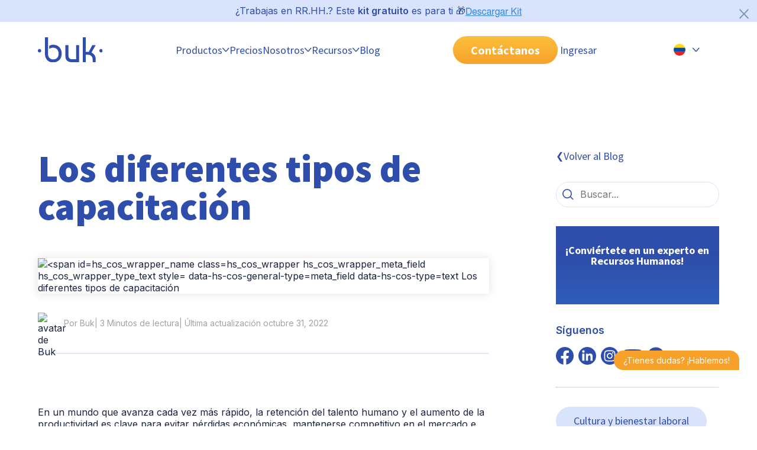

--- FILE ---
content_type: text/html; charset=UTF-8
request_url: https://www.buk.co/blog/los-diferentes-tipos-de-capacitacion
body_size: 26717
content:
<!doctype html><!--[if lt IE 7]> <html class="no-js lt-ie9 lt-ie8 lt-ie7" lang="es-co" > <![endif]--><!--[if IE 7]>    <html class="no-js lt-ie9 lt-ie8" lang="es-co" >        <![endif]--><!--[if IE 8]>    <html class="no-js lt-ie9" lang="es-co" >               <![endif]--><!--[if gt IE 8]><!--><html class="no-js" lang="es-co"><!--<![endif]--><head>
    <meta charset="utf-8">
    <meta http-equiv="X-UA-Compatible" content="IE=edge,chrome=1">
    <meta name="author" content="Buk">
    <meta name="description" content="Descubre los tipos de capacitación que puedes implementar en tu organización para impulsar la productividad y asegurar la retención de talento ¡Clic aquí!">
    <meta name="generator" content="HubSpot">
    <link rel="dns-prefetch" href="https://www.buk.co/blog/los-diferentes-tipos-de-capacitacion">
    <title>Los diferentes tipos de capacitación | Buk Colombia</title>
    <link rel="shortcut icon" href="https://www.buk.co/hubfs/Favicon_32x32-3.png">   
    <meta name="viewport" content="width=device-width, initial-scale=1">

    
    <meta property="og:description" content="Descubre los tipos de capacitación que puedes implementar en tu organización para impulsar la productividad y asegurar la retención de talento ¡Clic aquí!">
    <meta property="og:title" content="Los diferentes tipos de capacitación | Buk Colombia">
    <meta name="twitter:description" content="Descubre los tipos de capacitación que puedes implementar en tu organización para impulsar la productividad y asegurar la retención de talento ¡Clic aquí!">
    <meta name="twitter:title" content="Los diferentes tipos de capacitación | Buk Colombia">

    

    
    <style>
a.cta_button{-moz-box-sizing:content-box !important;-webkit-box-sizing:content-box !important;box-sizing:content-box !important;vertical-align:middle}.hs-breadcrumb-menu{list-style-type:none;margin:0px 0px 0px 0px;padding:0px 0px 0px 0px}.hs-breadcrumb-menu-item{float:left;padding:10px 0px 10px 10px}.hs-breadcrumb-menu-divider:before{content:'›';padding-left:10px}.hs-featured-image-link{border:0}.hs-featured-image{float:right;margin:0 0 20px 20px;max-width:50%}@media (max-width: 568px){.hs-featured-image{float:none;margin:0;width:100%;max-width:100%}}.hs-screen-reader-text{clip:rect(1px, 1px, 1px, 1px);height:1px;overflow:hidden;position:absolute !important;width:1px}
</style>

<link rel="stylesheet" href="https://www.buk.co/hubfs/hub_generated/template_assets/1/104982695291/1769788547769/template_main.min.css">
<link rel="stylesheet" href="https://www.buk.co/hubfs/hub_generated/template_assets/1/104981573150/1769725549482/template_blog-post2.css">
<link class="hs-async-css" rel="preload" href="https://www.buk.co/hubfs/hub_generated/template_assets/1/104985089198/1769725547910/template_spaces.min.css" as="style" onload="this.onload=null;this.rel='stylesheet'">
<noscript><link rel="stylesheet" href="https://www.buk.co/hubfs/hub_generated/template_assets/1/104985089198/1769725547910/template_spaces.min.css"></noscript>
<link class="hs-async-css" rel="preload" href="https://www.buk.co/hubfs/hub_generated/template_assets/1/110887731994/1769725548925/template_accordion-faq-uikit.min.css" as="style" onload="this.onload=null;this.rel='stylesheet'">
<noscript><link rel="stylesheet" href="https://www.buk.co/hubfs/hub_generated/template_assets/1/110887731994/1769725548925/template_accordion-faq-uikit.min.css"></noscript>
<link rel="stylesheet" href="https://www.buk.co/hubfs/hub_generated/module_assets/1/192920309854/1758587396597/module_Pre_Header_Kit_Descarga_CO.min.css">
<link rel="stylesheet" href="https://www.buk.co/hubfs/hub_generated/module_assets/1/125183508488/1742078083490/module_introduccion-articulo.min.css">
<link rel="stylesheet" href="https://www.buk.co/hubfs/hub_generated/module_assets/1/191740302354/1750724637194/module_tabla-de-contenido-post-CO.min.css">
<link rel="stylesheet" href="https://www.buk.co/hubfs/hub_generated/module_assets/1/185841078866/1767006815359/module_acordeon-faq-blog.min.css">
<link rel="stylesheet" href="https://www.buk.co/hubfs/hub_generated/module_assets/1/104981653104/1742078006361/module_compartir-rrss.min.css">
<link rel="stylesheet" href="https://www.buk.co/hubfs/hub_generated/module_assets/1/104985159254/1742078022926/module_btn-search-blog.min.css">
<link rel="stylesheet" href="https://www.buk.co/hubfs/hub_generated/module_assets/1/104985201764/1744908163937/module_newsletter-blog.css">
<link rel="stylesheet" href="https://www.buk.co/hubfs/hub_generated/module_assets/1/104985159262/1768853452648/module_agenda-llamada-cta.min.css">
<link rel="stylesheet" href="/hs/hsstatic/AsyncSupport/static-1.501/sass/comments_listing_asset.css">
<link rel="preload" as="style" href="https://48752163.fs1.hubspotusercontent-na1.net/hubfs/48752163/raw_assets/media-default-modules/master/650/js_client_assets/assets/TrackPlayAnalytics-Cm48oVxd.css">

<link rel="preload" as="style" href="https://48752163.fs1.hubspotusercontent-na1.net/hubfs/48752163/raw_assets/media-default-modules/master/650/js_client_assets/assets/Tooltip-DkS5dgLo.css">

    <script type="application/ld+json">
{
  "mainEntityOfPage" : {
    "@type" : "WebPage",
    "@id" : "https://www.buk.co/blog/los-diferentes-tipos-de-capacitacion"
  },
  "author" : {
    "name" : "Buk",
    "url" : "https://www.buk.co/blog/author/buk",
    "@type" : "Person"
  },
  "headline" : "Los diferentes tipos de capacitación | Buk Colombia",
  "datePublished" : "2021-03-23T00:56:24.000Z",
  "dateModified" : "2022-02-16T17:09:31.352Z",
  "publisher" : {
    "name" : "Buk",
    "logo" : {
      "url" : "https://www.buk.co/hubfs/logo_buk_azul-01.png",
      "@type" : "ImageObject"
    },
    "@type" : "Organization"
  },
  "@context" : "https://schema.org",
  "@type" : "BlogPosting",
  "image" : [ "https://www.buk.co/hubfs/Blog%20marzo%20-conoce%20todos%20los%20tipos%20de%20capacitacion%20laboral-.jpg" ]
}
</script>


    
<!--  Added by GoogleAnalytics4 integration -->
<script>
var _hsp = window._hsp = window._hsp || [];
window.dataLayer = window.dataLayer || [];
function gtag(){dataLayer.push(arguments);}

var useGoogleConsentModeV2 = true;
var waitForUpdateMillis = 1000;


if (!window._hsGoogleConsentRunOnce) {
  window._hsGoogleConsentRunOnce = true;

  gtag('consent', 'default', {
    'ad_storage': 'denied',
    'analytics_storage': 'denied',
    'ad_user_data': 'denied',
    'ad_personalization': 'denied',
    'wait_for_update': waitForUpdateMillis
  });

  if (useGoogleConsentModeV2) {
    _hsp.push(['useGoogleConsentModeV2'])
  } else {
    _hsp.push(['addPrivacyConsentListener', function(consent){
      var hasAnalyticsConsent = consent && (consent.allowed || (consent.categories && consent.categories.analytics));
      var hasAdsConsent = consent && (consent.allowed || (consent.categories && consent.categories.advertisement));

      gtag('consent', 'update', {
        'ad_storage': hasAdsConsent ? 'granted' : 'denied',
        'analytics_storage': hasAnalyticsConsent ? 'granted' : 'denied',
        'ad_user_data': hasAdsConsent ? 'granted' : 'denied',
        'ad_personalization': hasAdsConsent ? 'granted' : 'denied'
      });
    }]);
  }
}

gtag('js', new Date());
gtag('set', 'developer_id.dZTQ1Zm', true);
gtag('config', 'G-D7HXKVEZJL');
</script>
<script async src="https://www.googletagmanager.com/gtag/js?id=G-D7HXKVEZJL"></script>

<!-- /Added by GoogleAnalytics4 integration -->


<!-- Google Tag Manager -->
<script>(function(w,d,s,l,i){w[l]=w[l]||[];w[l].push({'gtm.start':
new Date().getTime(),event:'gtm.js'});var f=d.getElementsByTagName(s)[0],
j=d.createElement(s),dl=l!='dataLayer'?'&l='+l:'';j.async=true;j.src=
'https://www.googletagmanager.com/gtm.js?id='+i+dl;f.parentNode.insertBefore(j,f);
})(window,document,'script','dataLayer','GTM-TLJ3DF3');</script>
<!-- End Google Tag Manager -->


<meta name="facebook-domain-verification" content="okygm0eje4o8zl436uqf00wwr5bozt">
<meta property="og:image" content="https://www.buk.co/hubfs/Blog%20marzo%20-conoce%20todos%20los%20tipos%20de%20capacitacion%20laboral-.jpg">
<meta property="og:image:width" content="5431">
<meta property="og:image:height" content="3170">
<meta property="og:image:alt" content="tipos de capacitación laboral">
<meta name="twitter:image" content="https://www.buk.co/hubfs/Blog%20marzo%20-conoce%20todos%20los%20tipos%20de%20capacitacion%20laboral-.jpg">
<meta name="twitter:image:alt" content="tipos de capacitación laboral">

<meta property="og:url" content="https://www.buk.co/blog/los-diferentes-tipos-de-capacitacion">
<meta name="twitter:card" content="summary_large_image">

<link rel="canonical" href="https://www.buk.co/blog/los-diferentes-tipos-de-capacitacion">

<meta property="og:type" content="article">
<link rel="alternate" type="application/rss+xml" href="https://www.buk.co/blog/rss.xml">
<meta name="twitter:domain" content="www.buk.co">

<meta http-equiv="content-language" content="es-co">




 
    <link href="https://fonts.googleapis.com/css2?family=Inter:wght@400;600;900&amp;family=Source+Sans+Pro:wght@300;400;700;900&amp;display=swap" rel="stylesheet">
    <link rel="stylesheet" media="all and (max-width: 767px)" href="https://www.buk.co/hubfs/hub_generated/template_assets/1/104981653101/1769725544957/template_grid-mobile.min.css">
    <link rel="stylesheet" media="all and (min-width: 767px)" href="https://www.buk.co/hubfs/hub_generated/template_assets/1/104982428302/1769725539636/template_grid-tablet.min.css">
    <link rel="stylesheet" media="all and (min-width: 1020px)" href="https://www.buk.co/hubfs/hub_generated/template_assets/1/104981653812/1769725538579/template_grid-desktop.min.css">
    
    
    
    
    <script type="application/ld+json">
{
  "@context" : "http://schema.org",
  "@type" : "Article",
  "name" : "Los diferentes tipos de capacitación",
  "author" : {
    "@type" : "Person",
    "name" : "Buk"
  },
  "image" : "https://www.buk.cl/hubfs/Blog%20marzo%20-conoce%20todos%20los%20tipos%20de%20capacitacion%20laboral-.jpg",
  "articleSection" : "Gestión de Personas",
  "articleBody" : "¿Qué tipos de capacitación existen?</H2>\n<P>En línea con lo anterior, son varios los tipos de capacitación que existen para que los colaboradores de tu empresa puedan tener un crecimiento tanto profesional como personal. Entre los principales, se encuentran:</P>\n<H3>Capacitación <SPAN style=\"font-size: 36px;\"><STRONG>para</STRONG></SPAN> el trabajo</H3>\n<P>Tiene que ver con la preparación de las personas para que puedan desarrollarse en una actividad productiva, ya sea al incorporarse a un nuevo trabajo o porque han alcanzado mayor nivel jerárquico dentro de la misma empresa. </P>\n<P>Su finalidad es que el trabajador inicie sus actividades con claridad de sus responsabilidades, para así desempeñarse de manera eficiente.</P>\n<P>Algunas de las capacitaciones que se desarrollan en este rubro son las siguientes: </P>\n<UL>\n<LI><STRONG>Capacitación de pre-ingreso:</STRONG> tiene por propósito poner a prueba a los candidatos durante el proceso de selección, para saber cómo responderán ante determinados escenarios",
  "url" : "https://www.buk.co/blog/los-diferentes-tipos-de-capacitacion"
}
</script>

  </head>

  <body id="blog-post">
    <!-- aqui va el fragmento de header-->
    <header>    
      
      <div id="hs_cos_wrapper_module_17527978991501" class="hs_cos_wrapper hs_cos_wrapper_widget hs_cos_wrapper_type_module" style="" data-hs-cos-general-type="widget" data-hs-cos-type="module"><section id="contenedor-pre-header" class="d-flex jc-center ai-center gap--24 buk-py-1 bg-light-blue pst-lg-relative">
  <div>
    <p class="fz-16" style=" color: var(--color-blue-buk);">¿Trabajas en RR.HH.? Este <strong>kit gratuito</strong> es para ti 🎁</p>
  </div>
  <div>
    <span id="hs_cos_wrapper_module_17527978991501_" class="hs_cos_wrapper hs_cos_wrapper_widget hs_cos_wrapper_type_cta" style="" data-hs-cos-general-type="widget" data-hs-cos-type="cta"><!--HubSpot Call-to-Action Code --><span class="hs-cta-wrapper" id="hs-cta-wrapper-fe79e586-f912-4394-9324-c10abe50a870"><span class="hs-cta-node hs-cta-fe79e586-f912-4394-9324-c10abe50a870" id="hs-cta-fe79e586-f912-4394-9324-c10abe50a870"><!--[if lte IE 8]><div id="hs-cta-ie-element"></div><![endif]--><a href="https://cta-redirect.hubspot.com/cta/redirect/3790458/fe79e586-f912-4394-9324-c10abe50a870"><img class="hs-cta-img" id="hs-cta-img-fe79e586-f912-4394-9324-c10abe50a870" style="border-width:0px;" src="https://no-cache.hubspot.com/cta/default/3790458/fe79e586-f912-4394-9324-c10abe50a870.png" alt="Descargar Kit"></a></span><script charset="utf-8" src="/hs/cta/cta/current.js"></script><script type="text/javascript"> hbspt.cta._relativeUrls=true;hbspt.cta.load(3790458, 'fe79e586-f912-4394-9324-c10abe50a870', {"useNewLoader":"true","region":"na1"}); </script></span><!-- end HubSpot Call-to-Action Code --></span>
  </div>
  <button id="btn-cerrar" class="btn btn--txt pst-lg-absolute" style="top: 10px; right: 10px; width: 24px!important; height: 24px; fill: rgba(124, 152, 182, 1);">
    <svg xmlns="http://www.w3.org/2000/svg" viewbox="2 -1 28 29" preserveaspectratio="none">
      <path d="M2.71 26.79c.312.314.743.508 1.22.508s.908-.194 1.22-.507L16 15.941l10.86 10.85c.312.312.744.505 1.22.505.953 0 1.725-.772 1.725-1.725 0-.476-.193-.908-.505-1.22l-10.86-10.85 10.85-10.86c.279-.305.45-.713.45-1.16 0-.95-.77-1.72-1.72-1.72-.448 0-.856.171-1.162.452l.001-.001-10.86 10.85L5.139.212c-.316-.344-.767-.56-1.27-.56-.95 0-1.72.77-1.72 1.72 0 .502.215.954.558 1.268l.001.001 10.85 10.86-10.85 10.86c-.311.311-.503.741-.503 1.215s.192.904.503 1.215z"></path>
    </svg>
  </button>
</section></div> 
     
       <div data-global-resource-path="BUK-SITE_2023/Global-Partials/CO/header-24-co-v2.html"><!-- Begin partial -->

<nav class="boxer ds-flex jc-between ai-center none-lg-wrap gap-lg--24">
  
  <!-- Logo Buk -->
  <a href="/" id="nav__logo" class="nav__logo">
    <img src="https://www.buk.co/hubfs/2023/Buk-ui-kit/logo-buk.svg" alt="Logo Buk">
  </a>
  
  <!-- Botón hamburguesa mobil -->
  <button class="nav__toggle" id="btn-collapse-menu-mb" aria-label="Abrir menu">
    <div class="nav__hamburger"></div>
  </button>
  
  <div class="nav__collapse bg-white-lg ds-flex flex-dir-column flex-dir-lg-row ai-center jc-lg-evenly gap--0 gap-lg--24">
     <!-- fecha goback to manu -->
     <div class="go-back-menu v-mobile v-tablet">
       <button class="ds-flex ">
          <svg width="12" height="8" viewbox="0 0 12 8" fill="none" xmlns="http://www.w3.org/2000/svg">
           <path fill-rule="evenodd" clip-rule="evenodd" d="M11.3133 0.740995C11.6192 0.997898 11.6589 1.45409 11.4019 1.75993L7.07395 6.9123C6.51082 7.58269 5.4859 7.60302 4.89664 6.95548L0.188326 1.78151C-0.0804997 1.4861 -0.0589466 1.0287 0.236466 0.75987C0.531878 0.491045 0.989283 0.512598 1.25811 0.808011L5.96642 5.98198L10.2944 0.829598C10.5513 0.523761 11.0075 0.484092 11.3133 0.740995Z" fill="#2F4DAA" />
          </svg>
       </button>  
     </div>
     
     <!-- Menú principal -->
     <ul class="nav__navigation ">
       
      <!-- Producto o plataforma --> 
      <li class="nav__item nav__item--dropdown plataforma">
        <button class="ds-flex ai-center buk-py-2 evento-click" data-menu="Productos">
          Productos 
          <svg width="12" height="8" viewbox="0 0 12 8" fill="none" xmlns="http://www.w3.org/2000/svg">
           <path fill-rule="evenodd" clip-rule="evenodd" d="M11.3133 0.740995C11.6192 0.997898 11.6589 1.45409 11.4019 1.75993L7.07395 6.9123C6.51082 7.58269 5.4859 7.60302 4.89664 6.95548L0.188326 1.78151C-0.0804997 1.4861 -0.0589466 1.0287 0.236466 0.75987C0.531878 0.491045 0.989283 0.512598 1.25811 0.808011L5.96642 5.98198L10.2944 0.829598C10.5513 0.523761 11.0075 0.484092 11.3133 0.740995Z" fill="#2F4DAA" />
          </svg>
        </button>
        <div class="nav__submenu" style="height:0;">
          <ul id="" class="nav__navigation-level2">
            
             
             <li class="v-desktop nav__item-level2 item-selected">
               <button class="btn-level2 ds-flex ai-center buk-py-2 buk-py-lg-3 active"> Plataforma
                 <svg class="v-mobile v-tablet" width="12" height="8" viewbox="0 0 12 8" fill="none" xmlns="http://www.w3.org/2000/svg"> 
                   <path fill-rule="evenodd" clip-rule="evenodd" d="M11.3133 0.740995C11.6192 0.997898 11.6589 1.45409 11.4019 1.75993L7.07395 6.9123C6.51082 7.58269 5.4859 7.60302 4.89664 6.95548L0.188326 1.78151C-0.0804997 1.4861 -0.0589466 1.0287 0.236466 0.75987C0.531878 0.491045 0.989283 0.512598 1.25811 0.808011L5.96642 5.98198L10.2944 0.829598C10.5513 0.523761 11.0075 0.484092 11.3133 0.740995Z" fill="#2F4DAA" />
                 </svg>
               </button>
               <div class="nav__submenu-level2 bg-white-lg gap-lg--32 open">
                  <a href="https://www.buk.co/productos/plataforma-de-rrhh" class="default-image evento-click" data-menu="Plataforma">
                    <div class="bg-blue-buk bg-white-lg buk-p-3 ds-flex rounded-16 buk-mt-3 buk-mb-4 buk-my-lg-0 buk-p-lg-0 width-lg-child1">
                      <p class="h5 fw-bold txt-lg-blue-buk plataforma">Plataforma
                        <svg class="flecha-link" width="12" height="8" viewbox="0 0 12 8" fill="none" xmlns="http://www.w3.org/2000/svg"> 
                          <path fill-rule="evenodd" clip-rule="evenodd" d="M11.3133 0.740995C11.6192 0.997898 11.6589 1.45409 11.4019 1.75993L7.07395 6.9123C6.51082 7.58269 5.4859 7.60302 4.89664 6.95548L0.188326 1.78151C-0.0804997 1.4861 -0.0589466 1.0287 0.236466 0.75987C0.531878 0.491045 0.989283 0.512598 1.25811 0.808011L5.96642 5.98198L10.2944 0.829598C10.5513 0.523761 11.0075 0.484092 11.3133 0.740995Z" fill="#2F4DAA" />
                        </svg>
                      </p>
                      <img id="img-plataforma" src="https://www.buk.co/hubfs/2024/header-2024/plataforma/hover.webp" data-animated-src="https://www.buk.cl/hubfs/2024/header-2024/plataforma/hover.webp" alt="Interfaz de Buk al pasar el cursor sobre funciones de la plataforma" class="v-desktop buk-my-2 rounded-16">
                      
                      <p class="p3 txt-lg-blue-buk">Todos tus procesos de Gestión de Personas en una sola plataforma integral.</p>  
                    </div>
                  </a>  
                  <div class=" ds-flex flex-dir-lg-row width-lg-child2 gap--32 gap-lg--16">
                     <div class="ds-flex flex-basis-lg-50 ai-cont-start gap--32 gap-lg--16">
                        <a href="https://www.buk.co/productos/plataforma-de-rrhh/estructura-organizacional" class="ds-flex none-wrap gap--16 wi-100 wi-lg-auto hi-lg-fit-cont evento-click" data-menu="Estructura Organizacional">
                           <img src="https://www.buk.co/hubfs/2025/Iconos%20header/Estructura-organizacional.svg" width="45" height="45">
                           <div class="ds-flex ai-center">
                              <p class="p1 fw-bold">Estructura Organizacional</p>
                              <p class="p3 v-desktop">Configura tu estructura a la medida.</p>
                           </div>
                        </a>
                        <a href="https://www.buk.co/productos/plataforma-de-rrhh/portal-del-colaborador" class="ds-flex none-wrap gap--16 wi-100 wi-lg-auto hi-lg-fit-cont evento-click" data-menu="Portal del Colaborador">
                           <img src="https://www.buk.co/hubfs/2025/Iconos%20header/Portal-del-colaborador.svg" width="45" height="45">
                           <div class="ds-flex ai-center">
                              <p class="p1 fw-bold">Portal del Colaborador</p>
                              <p class="p3 v-desktop">Centraliza las interacciones de tus equipos.</p>
                           </div>
                        </a>
                        <a href="https://www.buk.co/productos/plataforma-de-rrhh/usuarios-y-perfiles" class="ds-flex none-wrap gap--16 wi-100 wi-lg-auto hi-lg-fit-cont evento-click" data-menu="Usuarios y Perfiles">
                           <img src="https://www.buk.co/hubfs/2025/Iconos%20header/Usuarios-y-perfiles.svg" width="45" height="45">
                           <div class="ds-flex ai-center">
                              <p class="p1 fw-bold">Usuarios y Perfiles</p>
                              <p class="p3 v-desktop">Configura distintos perfiles de acceso.</p>
                           </div>
                        </a>
                     </div>
                     <div class="ds-flex flex-basis-lg-50 hi-lg-fit-cont ai-cont-start gap--32 gap-lg--16">
                        <a href="https://www.buk.co/productos/plataforma-de-rrhh/workflows" class="ds-flex none-wrap gap--16 wi-100 wi-lg-auto hi-lg-fit-cont evento-click" data-menu="Workflows">
                           <img src="https://www.buk.co/hubfs/2025/Iconos%20header/Workflows.svg" width="45" height="45">
                           <div class="ds-flex ai-center">
                              <p class="p1 fw-bold">Workflows</p>
                              <p class="p3 v-desktop">Agiliza tus procesos con flujos automatizados.</p>
                           </div>
                        </a>
                        <a href="https://www.buk.co/productos/plataforma-de-rrhh/reporteria-para-recursos-humanos" class="ds-flex none-wrap gap--16 wi-100 wi-lg-auto hi-lg-fit-cont evento-click" data-menu="Reportería">
                           <img src="https://www.buk.co/hubfs/2025/Iconos%20header/Reporteria.svg" width="45" height="45">
                           <div class="ds-flex ai-center">
                              <p class="p1 fw-bold">Reportería</p>
                              <p class="p3 v-desktop">Extrae y analiza data de tus procesos.</p>
                           </div>
                        </a>          
                     </div>
                  </div>
                 
                
                <div class="v-desktop allProduct">
                 <div class="ds-lg-flex flex-dir-lg-column gap--0 jc-lg-end">
                  <a href="https://www.buk.co/productos" class="a-allProduct evento-click" data-menu="Ver todos los productos"> 
                      Ver todos los productos
                      <svg class="svg-allProduct" width="12" height="8" viewbox="0 0 12 8" fill="none" xmlns="http://www.w3.org/2000/svg"> 
                         <path fill-rule="evenodd" clip-rule="evenodd" d="M11.3133 0.740995C11.6192 0.997898 11.6589 1.45409 11.4019 1.75993L7.07395 6.9123C6.51082 7.58269 5.4859 7.60302 4.89664 6.95548L0.188326 1.78151C-0.0804997 1.4861 -0.0589466 1.0287 0.236466 0.75987C0.531878 0.491045 0.989283 0.512598 1.25811 0.808011L5.96642 5.98198L10.2944 0.829598C10.5513 0.523761 11.0075 0.484092 11.3133 0.740995Z" fill="#2F4DAA"></path>
                      </svg>
                  </a><a href="https://www.buk.co/productos/roadmap-novedades" class="a-allProduct evento-click" data-menu="Explora lo nuevo de Buk"> 
                      Explora lo nuevo de Buk
                      <svg class="svg-allProduct" width="12" height="8" viewbox="0 0 12 8" fill="none" xmlns="http://www.w3.org/2000/svg"> 
                         <path fill-rule="evenodd" clip-rule="evenodd" d="M11.3133 0.740995C11.6192 0.997898 11.6589 1.45409 11.4019 1.75993L7.07395 6.9123C6.51082 7.58269 5.4859 7.60302 4.89664 6.95548L0.188326 1.78151C-0.0804997 1.4861 -0.0589466 1.0287 0.236466 0.75987C0.531878 0.491045 0.989283 0.512598 1.25811 0.808011L5.96642 5.98198L10.2944 0.829598C10.5513 0.523761 11.0075 0.484092 11.3133 0.740995Z" fill="#2F4DAA"></path>
                      </svg>
                  </a>
                 </div>
                </div>
                 
                 
               </div>
             </li>
            
             
             <li class="v-mobile v-tablet nav__item-level2 ">
               <button class="btn-level2 ds-flex ai-center buk-py-2 buk-py-lg-4"> Plataforma
                 <svg class="v-mobile v-tablet" width="12" height="8" viewbox="0 0 12 8" fill="none" xmlns="http://www.w3.org/2000/svg"> 
                   <path fill-rule="evenodd" clip-rule="evenodd" d="M11.3133 0.740995C11.6192 0.997898 11.6589 1.45409 11.4019 1.75993L7.07395 6.9123C6.51082 7.58269 5.4859 7.60302 4.89664 6.95548L0.188326 1.78151C-0.0804997 1.4861 -0.0589466 1.0287 0.236466 0.75987C0.531878 0.491045 0.989283 0.512598 1.25811 0.808011L5.96642 5.98198L10.2944 0.829598C10.5513 0.523761 11.0075 0.484092 11.3133 0.740995Z" fill="#2F4DAA" />
                 </svg>
               </button>
               <div class="nav__submenu-level2 bg-white-lg gap-lg--32">
                  <a href="https://www.buk.co/productos/plataforma-de-rrhh" class="default-image evento-click" data-menu="Plataforma">
                    <div class="bg-blue-buk bg-white-lg buk-p-3 ds-flex rounded-16 buk-mt-3 buk-mb-4 buk-my-lg-0 buk-p-lg-0 width-lg-child1">
                      <p class="h5 fw-bold txt-lg-blue-buk plataforma">Plataforma
                        <svg class="flecha-link" width="12" height="8" viewbox="0 0 12 8" fill="none" xmlns="http://www.w3.org/2000/svg"> 
                          <path fill-rule="evenodd" clip-rule="evenodd" d="M11.3133 0.740995C11.6192 0.997898 11.6589 1.45409 11.4019 1.75993L7.07395 6.9123C6.51082 7.58269 5.4859 7.60302 4.89664 6.95548L0.188326 1.78151C-0.0804997 1.4861 -0.0589466 1.0287 0.236466 0.75987C0.531878 0.491045 0.989283 0.512598 1.25811 0.808011L5.96642 5.98198L10.2944 0.829598C10.5513 0.523761 11.0075 0.484092 11.3133 0.740995Z" fill="#2F4DAA" />
                        </svg>
                      </p>
                      <img id="img-plataforma" src="https://www.buk.co/hubfs/2024/header-2024/plataforma/hover.webp" data-animated-src="https://www.buk.cl/hubfs/2024/header-2024/plataforma/hover.webp" alt="Interfaz de Buk al pasar el cursor sobre funciones de la plataforma" class="v-desktop buk-my-2 rounded-16">
                      
                      <p class="p3 txt-lg-blue-buk">Todos tus procesos de Gestión de Personas en una sola plataforma integral.</p>  
                    </div>
                  </a>  
                  <div class=" ds-flex flex-dir-lg-row width-lg-child2 gap--32 gap-lg--16">
                     <div class="ds-flex flex-basis-lg-50 ai-cont-start gap--32 gap-lg--16">
                        <a href="https://www.buk.co/productos/plataforma-de-rrhh/estructura-organizacional" class="ds-flex none-wrap gap--16 wi-100 wi-lg-auto hi-lg-fit-cont evento-click" data-menu="Estructura Organizacional">
                           <img src="https://www.buk.co/hubfs/2025/Iconos%20header/Estructura-organizacional.svg" width="45" height="45">
                           <div class="ds-flex ai-center">
                              <p class="p1 fw-bold">Estructura Organizacional</p>
                              <p class="p3 v-desktop">Configura tu estructura a la medida.</p>
                           </div>
                        </a>
                        <a href="https://www.buk.co/productos/plataforma-de-rrhh/portal-del-colaborador" class="ds-flex none-wrap gap--16 wi-100 wi-lg-auto hi-lg-fit-cont evento-click" data-menu="Portal del Colaborador">
                           <img src="https://www.buk.co/hubfs/2025/Iconos%20header/Portal-del-colaborador.svg" width="45" height="45">
                           <div class="ds-flex ai-center">
                              <p class="p1 fw-bold">Portal del Colaborador</p>
                              <p class="p3 v-desktop">Centraliza las interacciones de tus equipos.</p>
                           </div>
                        </a>
                        <a href="https://www.buk.co/productos/plataforma-de-rrhh/usuarios-y-perfiles" class="ds-flex none-wrap gap--16 wi-100 wi-lg-auto hi-lg-fit-cont evento-click" data-menu="Usuarios y Perfiles">
                           <img src="https://www.buk.co/hubfs/2025/Iconos%20header/Usuarios-y-perfiles.svg" width="45" height="45">
                           <div class="ds-flex ai-center">
                              <p class="p1 fw-bold">Usuarios y Perfiles</p>
                              <p class="p3 v-desktop">Configura distintos perfiles de acceso.</p>
                           </div>
                        </a>
                     </div>
                     <div class="ds-flex flex-basis-lg-50 hi-lg-fit-cont ai-cont-start gap--32 gap-lg--16">
                        <a href="https://www.buk.co/productos/plataforma-de-rrhh/workflows" class="ds-flex none-wrap gap--16 wi-100 wi-lg-auto hi-lg-fit-cont evento-click" data-menu="Workflows">
                           <img src="https://www.buk.co/hubfs/2025/Iconos%20header/Workflows.svg" width="45" height="45">
                           <div class="ds-flex ai-center">
                              <p class="p1 fw-bold">Workflows</p>
                              <p class="p3 v-desktop">Agiliza tus procesos con flujos automatizados.</p>
                           </div>
                        </a>
                        <a href="https://www.buk.co/productos/plataforma-de-rrhh/reporteria-para-recursos-humanos" class="ds-flex none-wrap gap--16 wi-100 wi-lg-auto hi-lg-fit-cont evento-click" data-menu="Reportería">
                           <img src="https://www.buk.co/hubfs/2025/Iconos%20header/Reporteria.svg" width="45" height="45">
                           <div class="ds-flex ai-center">
                              <p class="p1 fw-bold">Reportería</p>
                              <p class="p3 v-desktop">Extrae y analiza data de tus procesos.</p>
                           </div>
                        </a>          
                     </div>
                  </div>
                 
                
                <div class="v-desktop allProduct">
                 <div class="ds-lg-flex flex-dir-lg-column gap--0 jc-lg-end">
                  <a href="https://www.buk.co/productos" class="a-allProduct evento-click" data-menu="Ver todos los productos"> 
                      Ver todos los productos
                      <svg class="svg-allProduct" width="12" height="8" viewbox="0 0 12 8" fill="none" xmlns="http://www.w3.org/2000/svg"> 
                         <path fill-rule="evenodd" clip-rule="evenodd" d="M11.3133 0.740995C11.6192 0.997898 11.6589 1.45409 11.4019 1.75993L7.07395 6.9123C6.51082 7.58269 5.4859 7.60302 4.89664 6.95548L0.188326 1.78151C-0.0804997 1.4861 -0.0589466 1.0287 0.236466 0.75987C0.531878 0.491045 0.989283 0.512598 1.25811 0.808011L5.96642 5.98198L10.2944 0.829598C10.5513 0.523761 11.0075 0.484092 11.3133 0.740995Z" fill="#2F4DAA"></path>
                      </svg>
                  </a><a href="https://www.buk.co/productos/roadmap-novedades" class="a-allProduct evento-click" data-menu="Explora lo nuevo de Buk"> 
                      Explora lo nuevo de Buk
                      <svg class="svg-allProduct" width="12" height="8" viewbox="0 0 12 8" fill="none" xmlns="http://www.w3.org/2000/svg"> 
                         <path fill-rule="evenodd" clip-rule="evenodd" d="M11.3133 0.740995C11.6192 0.997898 11.6589 1.45409 11.4019 1.75993L7.07395 6.9123C6.51082 7.58269 5.4859 7.60302 4.89664 6.95548L0.188326 1.78151C-0.0804997 1.4861 -0.0589466 1.0287 0.236466 0.75987C0.531878 0.491045 0.989283 0.512598 1.25811 0.808011L5.96642 5.98198L10.2944 0.829598C10.5513 0.523761 11.0075 0.484092 11.3133 0.740995Z" fill="#2F4DAA"></path>
                      </svg>
                  </a>
                 </div>
                </div>
                 
                 
               </div>
             </li>
            
             <li class="nav__item-level2 ">
               <button class="btn-level2 ds-flex ai-center buk-py-2 buk-py-lg-3"> Administración
                 <svg class="v-mobile v-tablet" width="12" height="8" viewbox="0 0 12 8" fill="none" xmlns="http://www.w3.org/2000/svg"> 
                   <path fill-rule="evenodd" clip-rule="evenodd" d="M11.3133 0.740995C11.6192 0.997898 11.6589 1.45409 11.4019 1.75993L7.07395 6.9123C6.51082 7.58269 5.4859 7.60302 4.89664 6.95548L0.188326 1.78151C-0.0804997 1.4861 -0.0589466 1.0287 0.236466 0.75987C0.531878 0.491045 0.989283 0.512598 1.25811 0.808011L5.96642 5.98198L10.2944 0.829598C10.5513 0.523761 11.0075 0.484092 11.3133 0.740995Z" fill="#2F4DAA" />
                 </svg>
               </button>
               <div class="nav__submenu-level2 bg-white-lg flex-dir-lg-column buk-py-lg-2">
                  <a href="https://www.buk.co/productos/administracion" class="bg-blue-buk width-lg-child3 bg-white-lg buk-p-3 ds-flex flex-dir-lg-column border-1-light-lg rounded-16 buk-mt-3 buk-mb-4 buk-mt-lg-0 buk-py-lg-2 evento-click" data-menu="Administración">
                     
                       <p class="h5 fw-bold txt-lg-blue-buk admin">Administración
                         <svg class="flecha-link" width="12" height="8" viewbox="0 0 12 8" fill="none" xmlns="http://www.w3.org/2000/svg"> 
                          <path fill-rule="evenodd" clip-rule="evenodd" d="M11.3133 0.740995C11.6192 0.997898 11.6589 1.45409 11.4019 1.75993L7.07395 6.9123C6.51082 7.58269 5.4859 7.60302 4.89664 6.95548L0.188326 1.78151C-0.0804997 1.4861 -0.0589466 1.0287 0.236466 0.75987C0.531878 0.491045 0.989283 0.512598 1.25811 0.808011L5.96642 5.98198L10.2944 0.829598C10.5513 0.523761 11.0075 0.484092 11.3133 0.740995Z" fill="#2F4DAA" />
                        </svg>
                       </p>
                    
                     <p class="p3 txt-lg-blue-buk">Optimiza tu tiempo gestionando nómina y Recursos Humanos con nuestra plataforma fácil e intuitiva.</p>
                  </a>
                  <div class="ds-flex flex-dir-lg-row width-lg-child3 gap--32 gap-lg--16  width-lg">
                     <div class="ds-flex flex-basis-lg-24 ai-cont-start gap--32 gap-lg--16">
                        <a href="https://www.buk.co/productos/administracion/software-de-nomina" class="ds-flex none-wrap gap--16 wi-100 wi-lg-auto hi-lg-fit-cont-88 evento-click" data-menu="Software de Nómina">
                           <img src="https://www.buk.co/hubfs/2025/Iconos%20header/Remuneraciones.svg" width="45" height="45">
                           <div class="ds-flex ai-center">
                              <p class="p1 fw-bold">Software de Nómina</p>
                              <p class="p3 v-desktop">Calcula rápido y libre de errores.</p>
                           </div>
                        </a>
                        <a href="https://www.buk.co/productos/administracion/control-de-asistencia" class="ds-flex none-wrap gap--16 wi-100 wi-lg-auto hi-lg-fit-cont-88 evento-click" data-menu="Control de Asistencia">
                           <img src="https://www.buk.co/hubfs/2025/Iconos%20header/Control-de-asistencia.svg" width="45" height="45">
                           <div class="ds-flex ai-center">
                              <p class="p1 fw-bold">Control de Asistencia</p>
                              <p class="p3 v-desktop">Gestiona turnos, permisos, vacaciones y horas extra.</p>
                           </div>
                        </a>
                     </div>
                     <div class="ds-flex flex-basis-lg-24 ai-cont-start gap--32 gap-lg--16 ">
                        <a href="https://www.buk.co/productos/administracion/gestión-de-activos" class="ds-flex none-wrap gap--16 wi-100 wi-lg-auto hi-lg-fit-cont-88  evento-click" data-menu="Gestión de Activos">
                           <img src="https://www.buk.co/hubfs/2025/Iconos%20header/Gestion-de-activos.svg" width="45" height="45">
                           <div class="ds-flex ai-center">
                              <p class="p1 fw-bold">Gestión de Activos</p>
                              <p class="p3 v-desktop">Controla los activos de tus colaboradores.</p>
                           </div>
                        </a>
                        <a href="https://www.buk.co/productos/administracion/firma-digital-y-gestion-documental" class="ds-flex none-wrap gap--16  wi-100 wi-lg-auto hi-lg-fit-cont-88 evento-click" data-menu="Firma Electrónica y Gestión Documental">
                           <img src="https://www.buk.co/hubfs/2025/Iconos%20header/Firma-digital-y-gestion-documental.svg" width="45" height="45">
                           <div class="ds-flex ai-center">
                              <p class="p1 fw-bold">Firma Electrónica y Gestión Documental</p>
                              <p class="p3 v-desktop">Digitaliza documentos laborales y firma fácilmente.</p>
                           </div>
                        </a>
                       
                     </div>
                     <div class="ds-flex flex-basis-lg-24 ai-cont-start gap--32 gap-lg--16 ">
                        <a href="https://www.buk.co/productos/administracion/servicio-al-colaborador" class="ds-flex none-wrap gap--16 wi-100 wi-lg-auto hi-lg-fit-cont-88 evento-click" data-menu="Servicio al Colaborador">
                           <img src="https://www.buk.co/hubfs/2025/Iconos%20header/Servicio-al-colaborador.svg" width="45" height="45">
                           <div class="ds-flex ai-center">
                              <p class="p1 fw-bold">Servicio al Colaborador</p>
                              <p class="p3 v-desktop">Centraliza tus canales de comunicación.</p>
                           </div>
                        </a>
                        <a href="https://www.buk.co/productos/administracion/canal-de-denuncias" class="ds-flex none-wrap gap--16 wi-100 wi-lg-auto hi-lg-fit-cont-88 evento-click" data-menu="Canal de Denuncia Laboral">
                           <img src="https://www.buk.co/hubfs/2025/Iconos%20header/Canal-de-denuncias.svg" width="45" height="45">
                           <div class="ds-flex ai-center">
                              <p class="p1 fw-bold">Canal de Denuncia Laboral</p>
                              <p class="p3 v-desktop">Recibe denuncias de forma segura.</p>
                           </div>
                        </a>
                       
                     </div>
                     <div class="ds-flex flex-basis-lg-24 ai-cont-start gap--32 gap-lg--16 ">
                        <a href="https://www.buk.co/productos/administracion/onboarding" class="ds-flex none-wrap gap--16 wi-100 wi-lg-auto hi-lg-fit-cont-88  evento-click" data-menu="Onboarding">
                           <img src="https://www.buk.co/hubfs/2025/Iconos%20header/Onboarding.svg" width="45" height="45">
                           <div class="ds-flex ai-center">
                              <p class="p1 fw-bold">Onboarding</p>
                              <p class="p3 v-desktop">Facilita la incorporación laboral.</p>
                           </div>
                        </a>
                     </div>
                  </div>
                 
                    
                <div class="v-desktop allProduct">
                 <div class="ds-lg-flex flex-dir-lg-column gap--0 jc-lg-end">
                  <a href="https://www.buk.co/productos" class="a-allProduct evento-click" data-menu="Ver todos los productos"> 
                      Ver todos los productos
                      <svg class="svg-allProduct" width="12" height="8" viewbox="0 0 12 8" fill="none" xmlns="http://www.w3.org/2000/svg"> 
                         <path fill-rule="evenodd" clip-rule="evenodd" d="M11.3133 0.740995C11.6192 0.997898 11.6589 1.45409 11.4019 1.75993L7.07395 6.9123C6.51082 7.58269 5.4859 7.60302 4.89664 6.95548L0.188326 1.78151C-0.0804997 1.4861 -0.0589466 1.0287 0.236466 0.75987C0.531878 0.491045 0.989283 0.512598 1.25811 0.808011L5.96642 5.98198L10.2944 0.829598C10.5513 0.523761 11.0075 0.484092 11.3133 0.740995Z" fill="#2F4DAA"></path>
                      </svg>
                  </a><a href="https://www.buk.co/productos/roadmap-novedades" class="a-allProduct evento-click" data-menu="Explora lo nuevo de Buk"> 
                      Explora lo nuevo de Buk
                      <svg class="svg-allProduct" width="12" height="8" viewbox="0 0 12 8" fill="none" xmlns="http://www.w3.org/2000/svg"> 
                         <path fill-rule="evenodd" clip-rule="evenodd" d="M11.3133 0.740995C11.6192 0.997898 11.6589 1.45409 11.4019 1.75993L7.07395 6.9123C6.51082 7.58269 5.4859 7.60302 4.89664 6.95548L0.188326 1.78151C-0.0804997 1.4861 -0.0589466 1.0287 0.236466 0.75987C0.531878 0.491045 0.989283 0.512598 1.25811 0.808011L5.96642 5.98198L10.2944 0.829598C10.5513 0.523761 11.0075 0.484092 11.3133 0.740995Z" fill="#2F4DAA"></path>
                      </svg>
                  </a>
                 </div>
                </div>
                 
                 
               </div>
             </li>
             <li class="nav__item-level2 ">
               <button class="btn-level2 ds-flex ai-center buk-py-2 buk-py-lg-3"> Desarrollo <br class="v-desktop">Organizacional
                 <svg class="v-mobile v-tablet" width="12" height="8" viewbox="0 0 12 8" fill="none" xmlns="http://www.w3.org/2000/svg"> 
                   <path fill-rule="evenodd" clip-rule="evenodd" d="M11.3133 0.740995C11.6192 0.997898 11.6589 1.45409 11.4019 1.75993L7.07395 6.9123C6.51082 7.58269 5.4859 7.60302 4.89664 6.95548L0.188326 1.78151C-0.0804997 1.4861 -0.0589466 1.0287 0.236466 0.75987C0.531878 0.491045 0.989283 0.512598 1.25811 0.808011L5.96642 5.98198L10.2944 0.829598C10.5513 0.523761 11.0075 0.484092 11.3133 0.740995Z" fill="#2F4DAA" />
                 </svg>
               </button>  
               <div class="nav__submenu-level2 bg-white-lg flex-dir-lg-column buk-py-lg-2">
                  <a href="https://www.buk.co/productos/desarrollo-organizacional" class="bg-blue-buk width-lg-child3 bg-white-lg buk-p-3 ds-flex flex-dir-lg-column border-1-light-lg rounded-16 buk-mt-3 buk-mb-4 buk-mt-lg-0 buk-py-lg-2 evento-click" data-menu="Desarrollo Organizacional">
                     
                       <p class="h5 fw-bold txt-lg-blue-buk do">Desarrollo Organizacional
                         <svg class="flecha-link" width="12" height="8" viewbox="0 0 12 8" fill="none" xmlns="http://www.w3.org/2000/svg"> 
                          <path fill-rule="evenodd" clip-rule="evenodd" d="M11.3133 0.740995C11.6192 0.997898 11.6589 1.45409 11.4019 1.75993L7.07395 6.9123C6.51082 7.58269 5.4859 7.60302 4.89664 6.95548L0.188326 1.78151C-0.0804997 1.4861 -0.0589466 1.0287 0.236466 0.75987C0.531878 0.491045 0.989283 0.512598 1.25811 0.808011L5.96642 5.98198L10.2944 0.829598C10.5513 0.523761 11.0075 0.484092 11.3133 0.740995Z" fill="#2F4DAA" />
                        </svg>
                       </p>
                     
                     <p class="p3 txt-lg-blue-buk">Fortalece tu cultura e impulsa la gestión del talento humano.</p>
                  </a>
                  <div class="ds-flex flex-dir-lg-row width-lg-child3 gap--32 gap-lg--16">
                     <div class="ds-flex flex-basis-lg-33 ai-cont-start gap--32 gap-lg--16">
                        <a href="https://www.buk.co/productos/desarrollo-organizacional/evaluacion-del-desempeno" class="ds-flex none-wrap gap--16 wi-100 wi-lg-auto hi-lg-fit-cont evento-click" data-menu="Gestión del Desempeño Laboral">
                           <img src="https://www.buk.co/hubfs/2025/Iconos%20header/Gestion-del-desempeno.svg" width="45" height="45">
                           <div class="ds-flex ai-center">
                              <p class="p1 fw-bold">Gestión del Desempeño Laboral</p>
                              <p class="p3 v-desktop">Potencia el talento de tus equipos.</p>
                           </div>
                        </a>
                        <a href="https://www.buk.co/productos/desarrollo-organizacional/comunicacion-y-reconocimiento" class="ds-flex none-wrap gap--16 wi-100 wi-lg-auto hi-lg-fit-cont evento-click" data-menu="Comunicación y Reconocimiento Laboral">
                           <img src="https://www.buk.co/hubfs/2025/Iconos%20header/Comunicacion-y-reconocimiento.svg" width="45" height="45">
                           <div class="ds-flex ai-center">
                              <p class="p1 fw-bold">Comunicación y Reconocimiento Laboral</p>
                              <p class="p3 v-desktop">Fortalece la comunicación y cultura de reconocimiento.</p>
                           </div>
                        </a>
                     </div>
                     <div class="ds-flex flex-basis-lg-36  ai-cont-start gap--32 gap-lg--16">
                        <a href="https://www.buk.co/productos/desarrollo-organizacional/reclutamiento-y-seleccion" class="ds-flex none-wrap gap--16 wi-100 wi-lg-auto hi-lg-fit-cont evento-click" data-menu="Reclutamiento y Selección de Personal">
                           <img src="https://www.buk.co/hubfs/2025/Iconos%20header/Seleccion.svg" width="45" height="45">
                           <div class="ds-flex ai-center">
                              <p class="p1 fw-bold">Reclutamiento y Selección de Personal</p>
                              <p class="p3 v-desktop">Centraliza la gestión de tus procesos.</p>
                           </div>
                        </a>
                        <a href="https://www.buk.co/productos/desarrollo-organizacional/capacitacion-laboral" class="ds-flex none-wrap gap--16 wi-100 wi-lg-auto hi-lg-fit-cont evento-click" data-menu="Capacitación Laboral">
                           <img src="https://www.buk.co/hubfs/2025/Iconos%20header/Capacitaciones.svg" width="45" height="45">
                           <div class="ds-flex ai-center">
                              <p class="p1 fw-bold">Capacitación Laboral</p>
                              <p class="p3 v-desktop">Optimiza la gestión del aprendizaje.</p>
                           </div>
                        </a>          
                     </div>
                     <div class="ds-flex flex-basis-lg-30 ai-cont-start gap--32 gap-lg--16 ">
                        <a href="https://www.buk.co/productos/desarrollo-organizacional/encuestas" class="ds-flex none-wrap gap--16 wi-100 wi-lg-auto hi-lg-fit-cont evento-click" data-menu="Encuestas">
                           <img src="https://www.buk.co/hubfs/2025/Iconos%20header/Encuestas.svg" width="45" height="45">
                           <div class="ds-flex ai-center">
                              <p class="p1 fw-bold">Encuestas</p>
                              <p class="p3 v-desktop">Conoce la opinión de tus colaboradores.</p>
                           </div>
                        </a>        
                     </div>
                  </div>
                 
                
                <div class="v-desktop allProduct">
                 <div class="ds-lg-flex flex-dir-lg-column gap--0 jc-lg-end">
                  <a href="https://www.buk.co/productos" class="a-allProduct evento-click" data-menu="Ver todos los productos"> 
                      Ver todos los productos
                      <svg class="svg-allProduct" width="12" height="8" viewbox="0 0 12 8" fill="none" xmlns="http://www.w3.org/2000/svg"> 
                         <path fill-rule="evenodd" clip-rule="evenodd" d="M11.3133 0.740995C11.6192 0.997898 11.6589 1.45409 11.4019 1.75993L7.07395 6.9123C6.51082 7.58269 5.4859 7.60302 4.89664 6.95548L0.188326 1.78151C-0.0804997 1.4861 -0.0589466 1.0287 0.236466 0.75987C0.531878 0.491045 0.989283 0.512598 1.25811 0.808011L5.96642 5.98198L10.2944 0.829598C10.5513 0.523761 11.0075 0.484092 11.3133 0.740995Z" fill="#2F4DAA"></path>
                      </svg>
                  </a><a href="https://www.buk.co/productos/roadmap-novedades" class="a-allProduct evento-click" data-menu="Explora lo nuevo de Buk"> 
                      Explora lo nuevo de Buk
                      <svg class="svg-allProduct" width="12" height="8" viewbox="0 0 12 8" fill="none" xmlns="http://www.w3.org/2000/svg"> 
                         <path fill-rule="evenodd" clip-rule="evenodd" d="M11.3133 0.740995C11.6192 0.997898 11.6589 1.45409 11.4019 1.75993L7.07395 6.9123C6.51082 7.58269 5.4859 7.60302 4.89664 6.95548L0.188326 1.78151C-0.0804997 1.4861 -0.0589466 1.0287 0.236466 0.75987C0.531878 0.491045 0.989283 0.512598 1.25811 0.808011L5.96642 5.98198L10.2944 0.829598C10.5513 0.523761 11.0075 0.484092 11.3133 0.740995Z" fill="#2F4DAA"></path>
                      </svg>
                  </a>
                 </div>
                </div>
                 
               </div>
             </li>
             <li class="nav__item-level2 ">
               <button class="btn-level2 ds-flex ai-center buk-py-2 buk-py-lg-3"> Beneficios
                 <svg class="v-mobile v-tablet" width="12" height="8" viewbox="0 0 12 8" fill="none" xmlns="http://www.w3.org/2000/svg"> 
                   <path fill-rule="evenodd" clip-rule="evenodd" d="M11.3133 0.740995C11.6192 0.997898 11.6589 1.45409 11.4019 1.75993L7.07395 6.9123C6.51082 7.58269 5.4859 7.60302 4.89664 6.95548L0.188326 1.78151C-0.0804997 1.4861 -0.0589466 1.0287 0.236466 0.75987C0.531878 0.491045 0.989283 0.512598 1.25811 0.808011L5.96642 5.98198L10.2944 0.829598C10.5513 0.523761 11.0075 0.484092 11.3133 0.740995Z" fill="#2F4DAA" />
                 </svg>
               </button>
               <div class="nav__submenu-level2 bg-white-lg flex-dir-lg-column buk-py-lg-2">
                  <a href="https://www.buk.co/productos/beneficios-laborales/beneficios-laborales" class="bg-blue-buk width-lg-child3 bg-white-lg buk-p-3 ds-flex flex-dir-lg-column border-1-light-lg rounded-16 buk-mt-3 buk-mb-4 buk-mt-lg-0 buk-py-lg-2 evento-click" data-menu="Beneficios">
                     
                       <p class="h5 fw-bold txt-lg-blue-buk beneficios">Beneficios
                         <svg class="flecha-link" width="12" height="8" viewbox="0 0 12 8" fill="none" xmlns="http://www.w3.org/2000/svg"> 
                           <path fill-rule="evenodd" clip-rule="evenodd" d="M11.3133 0.740995C11.6192 0.997898 11.6589 1.45409 11.4019 1.75993L7.07395 6.9123C6.51082 7.58269 5.4859 7.60302 4.89664 6.95548L0.188326 1.78151C-0.0804997 1.4861 -0.0589466 1.0287 0.236466 0.75987C0.531878 0.491045 0.989283 0.512598 1.25811 0.808011L5.96642 5.98198L10.2944 0.829598C10.5513 0.523761 11.0075 0.484092 11.3133 0.740995Z" fill="#2F4DAA" />
                         </svg>
                       </p>
                     
                     <p class="p3 txt-lg-blue-buk">Potencia el bienestar de tus colaboradores con la oferta más completa y flexible de beneficios corporativos.</p>
                  </a>
                  <div class="ds-flex flex-dir-lg-row width-lg-child3 gap--32 gap-lg--16">
                     <div class="ds-flex flex-basis-lg-33 ai-cont-start gap--32 gap-lg--16">
                        <a href="https://www.buk.co/productos/beneficios-laborales/gestion-de-beneficios" class="ds-flex none-wrap gap--16 wi-100 wi-lg-auto hi-lg-fit-cont evento-click" data-menu="Gestión de Beneficios Laborales">
                           <img src="https://www.buk.co/hubfs/2025/Iconos%20header/Gestion-de-beneficios.svg" width="45" height="45">
                           <div class="ds-flex ai-center">
                              <p class="p1 fw-bold">Gestión de Beneficios Laborales</p>
                              <p class="p3 v-desktop">Facilita la solicitud y administración de beneficios.</p>
                           </div>
                        </a>
                        <a href="https://www.buk.co/productos/beneficios-laborales/planes-de-beneficios" class="ds-flex none-wrap gap--16 wi-100 wi-lg-auto hi-lg-fit-cont evento-click" data-menu="Planes de Beneficios">
                           <img src="https://www.buk.co/hubfs/2025/Iconos%20header/Planes-de-beneficios.svg" width="45" height="45">
                           <div class="ds-flex ai-center">
                              <p class="p1 fw-bold">Planes de Beneficios</p>
                              <p class="p3 v-desktop">Obtén los mejores planes de beneficios a precios únicos.</p>
                           </div>
                        </a>
                     </div>
                     <div class="ds-flex flex-basis-lg-33 ai-cont-start gap--32 gap-lg--16  ">
                        <a href="https://www.buk.co/productos/beneficios-laborales/adelantos-de-sueldo" class="ds-flex none-wrap gap--16 wi-100 wi-lg-auto hi-lg-fit-cont evento-click" data-menu="Adelantos de Nómina">
                           <img src="https://www.buk.co/hubfs/2025/Iconos%20header/Adelantos-de-sueldo.svg" width="45" height="45">
                           <div class="ds-flex ai-center">
                              <p class="p1 fw-bold">Adelantos de Nómina</p>
                              <p class="p3 v-desktop">Alivia el estrés financiero.</p>
                           </div>
                        </a>
                        <a href="https://www.buk.co/productos/beneficios-laborales/pack-de-descuentos" class="ds-flex none-wrap gap--16 wi-100 wi-lg-auto hi-lg-fit-cont evento-click" data-menu="Pack de Descuentos">
                           <img src="https://www.buk.co/hubfs/2025/Iconos%20header/Pack-de-descuentos.svg" width="45" height="45">
                           <div class="ds-flex ai-center">
                              <p class="p1 fw-bold">Pack de Descuentos</p>
                              <p class="p3 v-desktop">Disfruta descuentos exclusivos por ser cliente Buk.</p>
                           </div>
                        </a>
                     </div>
                   
                  </div>
                 
                
                <div class="v-desktop allProduct">
                 <div class="ds-lg-flex flex-dir-lg-column gap--0 jc-lg-end">
                  <a href="https://www.buk.co/productos" class="a-allProduct evento-click" data-menu="Ver todos los productos"> 
                      Ver todos los productos
                      <svg class="svg-allProduct" width="12" height="8" viewbox="0 0 12 8" fill="none" xmlns="http://www.w3.org/2000/svg"> 
                         <path fill-rule="evenodd" clip-rule="evenodd" d="M11.3133 0.740995C11.6192 0.997898 11.6589 1.45409 11.4019 1.75993L7.07395 6.9123C6.51082 7.58269 5.4859 7.60302 4.89664 6.95548L0.188326 1.78151C-0.0804997 1.4861 -0.0589466 1.0287 0.236466 0.75987C0.531878 0.491045 0.989283 0.512598 1.25811 0.808011L5.96642 5.98198L10.2944 0.829598C10.5513 0.523761 11.0075 0.484092 11.3133 0.740995Z" fill="#2F4DAA"></path>
                      </svg>
                  </a><a href="https://www.buk.co/productos/roadmap-novedades" class="a-allProduct evento-click" data-menu="Explora lo nuevo de Buk"> 
                      Explora lo nuevo de Buk
                      <svg class="svg-allProduct" width="12" height="8" viewbox="0 0 12 8" fill="none" xmlns="http://www.w3.org/2000/svg"> 
                         <path fill-rule="evenodd" clip-rule="evenodd" d="M11.3133 0.740995C11.6192 0.997898 11.6589 1.45409 11.4019 1.75993L7.07395 6.9123C6.51082 7.58269 5.4859 7.60302 4.89664 6.95548L0.188326 1.78151C-0.0804997 1.4861 -0.0589466 1.0287 0.236466 0.75987C0.531878 0.491045 0.989283 0.512598 1.25811 0.808011L5.96642 5.98198L10.2944 0.829598C10.5513 0.523761 11.0075 0.484092 11.3133 0.740995Z" fill="#2F4DAA"></path>
                      </svg>
                  </a>
                 </div>
                </div>
                 
                 
               </div>
             </li>
            
             <li class="nav__item-level2 ">
               <button class="btn-level2 ds-flex ai-center buk-py-2 buk-py-lg-3"> Buk AI
                 <svg class="v-mobile v-tablet" width="12" height="8" viewbox="0 0 12 8" fill="none" xmlns="http://www.w3.org/2000/svg"> 
                   <path fill-rule="evenodd" clip-rule="evenodd" d="M11.3133 0.740995C11.6192 0.997898 11.6589 1.45409 11.4019 1.75993L7.07395 6.9123C6.51082 7.58269 5.4859 7.60302 4.89664 6.95548L0.188326 1.78151C-0.0804997 1.4861 -0.0589466 1.0287 0.236466 0.75987C0.531878 0.491045 0.989283 0.512598 1.25811 0.808011L5.96642 5.98198L10.2944 0.829598C10.5513 0.523761 11.0075 0.484092 11.3133 0.740995Z" fill="#2F4DAA" />
                 </svg>
               </button>  
               <div class="nav__submenu-level2 bg-white-lg buk-py-lg-2 ">
                <div class="width-970-lg d-lg-flex flex-dir-lg-row gap--32"> 
                 <a href="https://www.buk.co/productos/buk-ai" class="btn-ia flex-basis-lg-50 bg-white buk-p-3 ds-flex flex-dir-lg-column border-1-light-lg shadow-lg-none buk-mx-1 rounded-16 buk-mt-3 buk-mb-4 buk-mt-lg-0 buk-py-lg-2 evento-click" data-menu="Buk IA" style="height: max-content;">
                   <div class="beneficios h5 fw-bold txt-lg-blue-buk buk-mb-2"> <img src="https://www.buk.co/hubfs/2025/Vector.svg">
                   </div>
                   <p class="p3 txt-lg-blue-buk buk-mb-2">Eleva tu experiencia con nuestra plataforma impulsado por el poder de la Inteligencia Artificial, con funcionalidades para crear, ayudar y analizar.</p>
                   <p class="wi-100 txt-right btn-ia-p">
                      <span class="fz-16 fw-bold wi-100% d-flex jc-end ai-center gap--8">Descubre más
                        <svg class="v-mobile v-tablet" style="transform: rotate(-90deg);" width="12" height="8" viewbox="0 0 12 8" fill="none" xmlns="http://www.w3.org/2000/svg"> 
                           <path fill-rule="evenodd" clip-rule="evenodd" d="M11.3133 0.740995C11.6192 0.997898 11.6589 1.45409 11.4019 1.75993L7.07395 6.9123C6.51082 7.58269 5.4859 7.60302 4.89664 6.95548L0.188326 1.78151C-0.0804997 1.4861 -0.0589466 1.0287 0.236466 0.75987C0.531878 0.491045 0.989283 0.512598 1.25811 0.808011L5.96642 5.98198L10.2944 0.829598C10.5513 0.523761 11.0075 0.484092 11.3133 0.740995Z" fill="#2F4DAA" />
                        </svg>
                      </span>  
                   </p>
                 </a>
                 <div class="ds-flex flex-dir-lg-row gap--32 gap-lg--16 flex-basis-lg-50 " style="height: max-content;">
                   <div class="ds-flex ai-cont-start gap--32 gap-lg--16">
                     <a href="https://www.buk.co/productos/buk-ai" class="ds-none ds-lg-flex none-wrap gap--16 wi-100 wi-lg-auto hi-lg-fit-cont-88 evento-click" data-menu="Buk IA">
                       <img class="mxheight-192" src="https://www.buk.co/hubfs/2025/Buk-ia.webp">
                     </a>
                   </div>
                 </div>
    
                 <div class="v-desktop allProduct">
                  <div class="ds-lg-flex flex-dir-lg-column gap--0 jc-lg-end">
                    <a href="https://www.buk.co/productos" class="a-allProduct evento-click" data-menu="Ver todos los productos"> 
                      Ver todos los productos
                      <svg class="svg-allProduct" width="12" height="8" viewbox="0 0 12 8" fill="none" xmlns="http://www.w3.org/2000/svg"> 
                         <path fill-rule="evenodd" clip-rule="evenodd" d="M11.3133 0.740995C11.6192 0.997898 11.6589 1.45409 11.4019 1.75993L7.07395 6.9123C6.51082 7.58269 5.4859 7.60302 4.89664 6.95548L0.188326 1.78151C-0.0804997 1.4861 -0.0589466 1.0287 0.236466 0.75987C0.531878 0.491045 0.989283 0.512598 1.25811 0.808011L5.96642 5.98198L10.2944 0.829598C10.5513 0.523761 11.0075 0.484092 11.3133 0.740995Z" fill="#2F4DAA"></path>
                      </svg>
                    </a>
                    <a href="https://www.buk.co/productos/roadmap-novedades" class="a-allProduct evento-click" data-menu="Explora lo nuevo de Buk"> 
                      Explora lo nuevo de Buk
                      <svg class="svg-allProduct" width="12" height="8" viewbox="0 0 12 8" fill="none" xmlns="http://www.w3.org/2000/svg"> 
                         <path fill-rule="evenodd" clip-rule="evenodd" d="M11.3133 0.740995C11.6192 0.997898 11.6589 1.45409 11.4019 1.75993L7.07395 6.9123C6.51082 7.58269 5.4859 7.60302 4.89664 6.95548L0.188326 1.78151C-0.0804997 1.4861 -0.0589466 1.0287 0.236466 0.75987C0.531878 0.491045 0.989283 0.512598 1.25811 0.808011L5.96642 5.98198L10.2944 0.829598C10.5513 0.523761 11.0075 0.484092 11.3133 0.740995Z" fill="#2F4DAA"></path>
                      </svg>
                    </a>
                  </div>
                 </div>
                  
                </div>  
               </div>
             </li> 
            
            
          </ul>  
        </div> <!-- end submenu -->
            
      </li>
       
      <!-- precios --> 
      <li class="nav__item ">
          <a class="ds-flex buk-py-2 evento-click" data-menu="Precios" href="https://www.buk.co/precios">
          Precios 
          </a>
      </li>
       
      <!-- Nosotros --> 
      <li class="nav__item nav__item--dropdown nosotros">
        <button class="ds-flex ai-center buk-py-2 evento-click" data-menu="Nosotros">
          Nosotros 
          <svg width="12" height="8" viewbox="0 0 12 8" fill="none" xmlns="http://www.w3.org/2000/svg">
           <path fill-rule="evenodd" clip-rule="evenodd" d="M11.3133 0.740995C11.6192 0.997898 11.6589 1.45409 11.4019 1.75993L7.07395 6.9123C6.51082 7.58269 5.4859 7.60302 4.89664 6.95548L0.188326 1.78151C-0.0804997 1.4861 -0.0589466 1.0287 0.236466 0.75987C0.531878 0.491045 0.989283 0.512598 1.25811 0.808011L5.96642 5.98198L10.2944 0.829598C10.5513 0.523761 11.0075 0.484092 11.3133 0.740995Z" fill="#2F4DAA" />
          </svg>
        </button>
        <div class="nav__submenu bg-w-lg" style="height:0;">
          <div class="nav__submenu-level3 bg-white-lg flex-dir-lg-column buk-py-lg-2">
                  <a href="https://www.buk.co/quienes-somos" class="bg-blue-buk width-lg-child3 bg-white-lg buk-p-3 ds-flex flex-dir-lg-column border-1-light-lg rounded-16 buk-mt-3 buk-mb-4 buk-mt-lg-0 buk-py-lg-2">
                    <div class="default-image flecha-recursos">
                      <p class="h5 fw-bold txt-lg-blue-buk">Conoce sobre Buk</p> 
                      <svg class="" width="12" height="8" viewbox="0 0 12 8" fill="none" xmlns="http://www.w3.org/2000/svg"> 
                         <path fill-rule="evenodd" clip-rule="evenodd" d="M11.3133 0.740995C11.6192 0.997898 11.6589 1.45409 11.4019 1.75993L7.07395 6.9123C6.51082 7.58269 5.4859 7.60302 4.89664 6.95548L0.188326 1.78151C-0.0804997 1.4861 -0.0589466 1.0287 0.236466 0.75987C0.531878 0.491045 0.989283 0.512598 1.25811 0.808011L5.96642 5.98198L10.2944 0.829598C10.5513 0.523761 11.0075 0.484092 11.3133 0.740995Z" fill="#2F4DAA"></path>
                      </svg>
                    </div>   
                    <p class="p3 txt-lg-blue-buk">Conoce historias de éxito, aprovecha nuestras integraciones con partners, y descubre cómo valoramos tu experiencia.</p>
                  </a>
                  <div class="ds-flex flex-dir-lg-row width-lg-child3 gap--32 gap-lg--16">
                     <div class="ds-flex flex-basis-lg-50 ai-cont-start gap--32 gap-lg--16">
                        <a href="https://www.buk.co/quienes-somos/clientes" class="ds-flex none-wrap gap--16 wi-100 wi-lg-auto hi-lg-fit-cont evento-click" data-menu="Nuestros Clientes"> 
                           <img src="https://www.buk.co/hubfs/2025/Iconos%20header/Nuestros-Clientes.svg" width="45" height="45">
                           <div class="ds-flex ai-center">
                              <p class="p1 fw-bold">Nuestros Clientes</p>
                              <p class="p3 v-desktop">Descubre historias de éxito y potencia el crecimiento de tu empresa con nuestra ayuda.</p>
                           </div>
                        </a>
                        <a href="https://www.buk.co/quienes-somos/experiencia" class="ds-flex none-wrap gap--16 wi-100 wi-lg-auto hi-lg-fit-cont evento-click" data-menu="Experiencia">
                           <img src="https://www.buk.co/hubfs/2025/Iconos%20header/Experiencia.svg" width="45" height="45">
                           <div class="ds-flex ai-center">
                              <p class="p1 fw-bold">Experiencia</p>
                              <p class="p3 v-desktop">Priorizamos tu experiencia y mostramos la calidad de atención al cliente en tiempo real. Descubre nuestras métricas.</p>
                           </div>
                        </a>
                     </div>
                     <div class="ds-flex flex-basis-lg-50 ai-cont-start gap--32 gap-lg--16 ">
                        <a href="https://www.buk.co/quienes-somos/partners" class="ds-flex none-wrap gap--16 wi-100 wi-lg-auto hi-lg-fit-cont evento-click" data-menu="Partners">
                           <img src="https://www.buk.co/hubfs/2025/Iconos%20header/partners.svg" width="45" height="45">
                           <div class="ds-flex ai-center">
                              <p class="p1 fw-bold">Partners</p>
                              <p class="p3 v-desktop">Maximiza el rendimiento de la plataforma al aprovechar nuestras integraciones estratégicas con aliados clave.</p>
                           </div>
                        </a>
                        <a href="https://www.buk.co/quienes-somos" class="ds-flex none-wrap gap--16 wi-100 wi-lg-auto hi-lg-fit-cont evento-click" data-menu="Trabaja con Nosotros">
                           <img src="https://www.buk.co/hubfs/2025/Iconos%20header/Trabaja-con-Nosotros.svg" width="45" height="45">
                           <div class="ds-flex ai-center">
                              <p class="p1 fw-bold">Trabaja con Nosotros</p>
                              <p class="p3 v-desktop">Conoce nuestra historia, valores que nos destacan, ofertas laborales y prácticas profesionales.</p>
                           </div>
                        </a> 
                     </div>
                  </div>
          </div>
          <div class="v-desktop nav__submenu-level3-2 notas-blog">
           <div class="ds-flex hi-lg-100  ac-lg-center gap--56 jc-center w-436"> 
             <a href="https://www.buk.co/blog/entrevista-casos-de-exito-colombia-recaudo-0" class="ds-flex none-lg-wrap hi-lg-fit-cont gap--16 evento-click" data-menu="Caso de éxito Congrupo">
               <div class="marco"> 
                   <img src="https://www.buk.co/hs-fs/hubfs/2024/header/CO-caso-exito-congrupo.webp?height=114&amp;name=CO-caso-exito-congrupo.webp" alt="Caso de exito en Colombia con implementacion de Buk en Grupo Conconcreto" height="114"> 
               </div>
               <div class="ds-flex flex-dir-column ai-cente gap--16 boxer">
                  <p class="p1">Caso de éxito Congrupo:</p>
                  <p class="p3">“En cuatro meses teníamos todos nuestro módulos listos”</p>
                  <p class="p-btn">Ver más</p>
               </div>
             </a>
             <a href="https://www.buk.co/blog/la-felicidad-en-el-trabajo-clave-para-el-exito-empresarial" class="ds-flex none-lg-wrap hi-lg-fit-cont gap--16 evento-click" data-menu="Nota Blog">
               <div class="marco"> 
                   <img src="https://www.buk.co/hs-fs/hubfs/2024/header/CO-nota-blog-felicidad-organizacional.webp?height=114&amp;name=CO-nota-blog-felicidad-organizacional.webp" alt="Blog de Buk Colombia sobre mejorar la felicidad organizacional en empresas" height="114"> 
               </div>
               <div class="ds-flex flex-dir-column ai-cente gap--16 boxer">
                  <p class="p1">Nota Blog</p>
                  <p class="p3">La felicidad en el trabajo: clave para el éxito empresarial.</p>
                  <p class="p-btn">Ver más</p>
               </div>
             </a>
            </div> 
          </div> 
        </div> <!-- end submenu -->     
      </li> 
      <li class="nav__item nav__item--dropdown recursos">
        <button class="ds-flex ai-center buk-py-2 evento-click" data-menu="Recursos">
          Recursos
          <svg width="12" height="8" viewbox="0 0 12 8" fill="none" xmlns="http://www.w3.org/2000/svg">
            <path fill-rule="evenodd" clip-rule="evenodd" d="M11.3133 0.740995C11.6192 0.997898 11.6589 1.45409 11.4019 1.75993L7.07395 6.9123C6.51082 7.58269 5.4859 7.60302 4.89664 6.95548L0.188326 1.78151C-0.0804997 1.4861 -0.0589466 1.0287 0.236466 0.75987C0.531878 0.491045 0.989283 0.512598 1.25811 0.808011L5.96642 5.98198L10.2944 0.829598C10.5513 0.523761 11.0075 0.484092 11.3133 0.740995Z" fill="#2F4DAA" />
          </svg>
        </button>
        <div class="nav__submenu bg-w-lg" style="height:0;">
           <div class="nav__submenu-level4 bg-white-lg flex-dir-lg-column buk-py-lg-2 buk-mb-2">
                  <a href="https://www.buk.co/recursos" class="bg-blue-buk width-lg-child3 bg-white-lg buk-p-3 ds-flex flex-dir-lg-column border-1-light-lg rounded-16 buk-mt-3 buk-mb-4 buk-mt-lg-0 buk-py-lg-2 evento-click" data-menu="Recursos Buk">
                     <div class="default-image flecha-recursos">
                       <p class="h5 fw-bold txt-lg-blue-buk">Recursos Buk</p>
                       <svg class="" width="12" height="8" viewbox="0 0 12 8" fill="none" xmlns="http://www.w3.org/2000/svg"> 
                         <path fill-rule="evenodd" clip-rule="evenodd" d="M11.3133 0.740995C11.6192 0.997898 11.6589 1.45409 11.4019 1.75993L7.07395 6.9123C6.51082 7.58269 5.4859 7.60302 4.89664 6.95548L0.188326 1.78151C-0.0804997 1.4861 -0.0589466 1.0287 0.236466 0.75987C0.531878 0.491045 0.989283 0.512598 1.25811 0.808011L5.96642 5.98198L10.2944 0.829598C10.5513 0.523761 11.0075 0.484092 11.3133 0.740995Z" fill="#2F4DAA" />
                       </svg>
                     </div>
                     <p class="p3 txt-lg-blue-buk">Te ofrecemos herramientas educativas como ebooks, podcasts, calculadoras, además de una comunidad y capacitaciones de nuestra plataforma.</p>
                  </a>

                  <div class="ds-flex flex-dir-lg-row width-lg-child3 gap--32 gap-lg--16">  
                     <div class="ds-flex flex-basis-lg-33 hi-lg-fit-cont ai-cont-start gap--32 gap-lg--16">
                        <a href="https://www.buk.co/recursos/descargables-ebook-guia-video" class="ds-flex none-wrap gap--16 wi-100 wi-lg-auto hi-lg-fit-cont evento-click buk-mr-lg-3" data-menu="Ebooks, Guías y más">
                           <img src="https://www.buk.co/hubfs/2025/Iconos%20header/ebooks.svg" width="45" height="45">
                           <div class="ds-flex ai-center">
                              <p class="p1 fw-bold">Ebooks, Guías y más</p>
                              <p class="p3 v-desktop">Explora nuestro material educativo.</p>
                           </div>
                        </a>
                        <a href="https://www.buk.co/recursos/estudios-de-gestion-de-personas" class="ds-flex none-wrap gap--16 wi-100 wi-lg-auto hi-lg-fit-cont evento-click buk-mr-lg-3" data-menu="Estudios">
                           <img src="https://www.buk.co/hubfs/2025/Iconos%20header/Estudios.svg" width="45" height="45">
                           <div class="ds-flex ai-center">
                              <p class="p1 fw-bold">Estudios</p>
                              <p class="p3 v-desktop">Explora los últimos insights en el ámbito laboral.</p>
                           </div>
                        </a>
                       <a href="https://www.buk.co/recursos/calculadora" class="ds-flex none-wrap gap--16 wi-100 wi-lg-auto hi-lg-fit-cont evento-click buk-mr-lg-3" data-menu="Calculadoras">
                           <img src="https://www.buk.co/hubfs/2025/Iconos%20header/Calculadoras.svg" width="45" height="45">
                           <div class="ds-flex ai-center">
                              <p class="p1 fw-bold">Calculadoras</p>
                              <p class="p3 v-desktop">Conoce nuestras calculadoras de Buk.</p>
                           </div>
                       </a>
                       
                     </div> 
                     <div class="ds-flex flex-basis-lg-33  hi-lg-fit-cont ai-cont-start gap--32 gap-lg--16">
                        <a href="https://www.buk.co/recursos/podcast" class="ds-flex none-wrap gap--16 wi-100 wi-lg-auto hi-lg-fit-cont evento-click buk-mr-lg-3" data-menu="Podcasts">
                           <img src="https://www.buk.co/hubfs/2025/Iconos%20header/Podcasts.svg" width="45" height="45">
                           <div class="ds-flex ai-center">
                              <p class="p1 fw-bold">Podcasts</p>
                              <p class="p3 v-desktop">Escucha los análisis de expertos en Gestión de Personas, tendencias ¡y más!&nbsp;</p>
                           </div>
                        </a>
                        
                        <a href="https://www.buk.co/recursos/app" class="ds-flex none-wrap gap--16 wi-100 wi-lg-auto hi-lg-fit-cont evento-click buk-mr-lg-3" data-menu="App">
                           <img src="https://www.buk.co/hubfs/2025/Iconos%20header/app.svg" width="45" height="45">
                           <div class="ds-flex ai-center">
                              <p class="p1 fw-bold">App</p>
                              <p class="p3 v-desktop">Conoce los beneficios de la App y cómo descargarla.</p>
                           </div>
                        </a>
                        
                     </div>
                     <div class="ds-flex flex-basis-lg-33 hi-lg-fit-cont ai-cont-start gap--32 gap-lg--16">  
                       <a href="https://www.buk.co/recursos/eventos-buk" class="ds-flex none-wrap gap--16 wi-100 wi-lg-auto hi-lg-fit-cont evento-click buk-mr-lg-3" data-menu="Eventos">
                           <img src="https://www.buk.co/hubfs/2025/Iconos%20header/eventos.svg" width="45" height="45">
                           <div class="ds-flex ai-center">
                              <p class="p1 fw-bold">Eventos</p>
                              <p class="p3 v-desktop">Expertos en Gestión de Personas analizan tendencias, temas relevantes ¡y más!&nbsp;</p>
                           </div>
                        </a>
                        <a href="https://www.buk.co/plataforma-buk-academy" class="ds-flex none-wrap gap--16 wi-100 wi-lg-auto hi-lg-fit-cont evento-click buk-mr-lg-3" data-menu="Buk Academy">
                           <img src="https://www.buk.co/hubfs/2025/Iconos%20header/buk-academy.svg" width="45" height="45">
                           <div class="ds-flex ai-center">
                              <p class="p1 fw-bold">Buk Academy</p>
                              <p class="p3 v-desktop">Capacitaciones sobre el uso de la plataforma Buk.</p>
                           </div>
                        </a> 
                     </div>
                  </div>
          </div>
        </div> <!-- end submenu -->
      </li>
      <li class="nav__item ">
        <a class="ds-flex buk-py-2 evento-click" data-menu="Blog" href="https://www.buk.co/blog">
          Blog 
        </a>
      </li>
      <li class="v-mobile v-tablet nav__item">
         <a href="https://www.buk.co/productos" class="d-flex jc-between ai-center buk-py-2 evento-click" data-menu="Ver todos los productos"> 
              Ver todos los productos
          
         </a>
      </li>
      <li class="v-mobile v-tablet allProduct buk-py-1">
         <a href="https://www.buk.co/productos/roadmap-novedades" class="a-allProduct  ai-center evento-click" data-menu="Explora lo nuevo de Buk"> 
              Explora lo nuevo de Buk
          
         </a>
      </li>   
     </ul>
     
     

    <div id="btn-principales" class="ds-flex gap--32 gap-lg--24 flex-dir-column-rv flex-dir-lg-row jc-center ai-center buk-pt-4 buk-pt-lg-0">
      <!--HubSpot Call-to-Action Code -->
      <span class="hs-cta-wrapper primerNivel" id="hs-cta-wrapper-91d5e341-d15c-483c-ae4b-3f50f9e81894">
        <span class="hs-cta-node hs-cta-91d5e341-d15c-483c-ae4b-3f50f9e81894 segundoNivel" id="hs-cta-91d5e341-d15c-483c-ae4b-3f50f9e81894">
          <!--[if lte IE 8]><div id="hs-cta-ie-element"></div><![endif]-->
          <a href="https://cta-redirect.hubspot.com/cta/redirect/3790458/91d5e341-d15c-483c-ae4b-3f50f9e81894">
            
          </a>
        </span>
        <script charset="utf-8" src="https://js.hscta.net/cta/current.js">
        </script><script type="text/javascript"> hbspt.cta.load(3790458, '91d5e341-d15c-483c-ae4b-3f50f9e81894', {"useNewLoader":"true","region":"na1"}); </script>
      </span>
      <!-- end HubSpot Call-to-Action Code -->
      <!--HubSpot Call-to-Action Code -->
      <span class="hs-cta-wrapper" id="hs-cta-wrapper-e8f9444b-70be-4825-8307-c4dd828a178c">
        <span class="hs-cta-node hs-cta-e8f9444b-70be-4825-8307-c4dd828a178c" id="hs-cta-e8f9444b-70be-4825-8307-c4dd828a178c">
          <!--[if lte IE 8]><div id="hs-cta-ie-element"></div><![endif]-->
          <a href="https://cta-redirect.hubspot.com/cta/redirect/3790458/e8f9444b-70be-4825-8307-c4dd828a178c">
          </a>
        </span>
        <script charset="utf-8" src="https://js.hscta.net/cta/current.js"></script>
        <script type="text/javascript"> hbspt.cta.load(3790458, 'e8f9444b-70be-4825-8307-c4dd828a178c', {"useNewLoader":"true","region":"na1"});</script>
      </span>
      <!-- end HubSpot Call-to-Action Code -->
    </div>  

     
  </div> 
  
  <button class="buk-countries buk-countries--mobile pst-relative">
      <img class="buk-mr-1" src="https://www.buk.co/hubfs/2023/Buk-ui-kit/header/Colombia.svg" alt="Buk Colombia" width="20" height="20">
      <svg width="12" height="8" viewbox="0 0 12 8" fill="none" xmlns="http://www.w3.org/2000/svg">
        <path fill-rule="evenodd" clip-rule="evenodd" d="M11.3133 0.740995C11.6192 0.997898 11.6589 1.45409 11.4019 1.75993L7.07395 6.9123C6.51082 7.58269 5.4859 7.60302 4.89664 6.95548L0.188326 1.78151C-0.0804997 1.4861 -0.0589466 1.0287 0.236466 0.75987C0.531878 0.491045 0.989283 0.512598 1.25811 0.808011L5.96642 5.98198L10.2944 0.829598C10.5513 0.523761 11.0075 0.484092 11.3133 0.740995Z" fill="#2F4DAA" />
      </svg>
      <div class="buk-countries__submenu">
          <ul class="buk-countries__wrap rounded--16">
            <li class="buk-countries__item rounded-16">
              <a href="https://www.buk.cl/" class="buk-countries__link ds-flex ai-center">
                <img class="buk-flag__xs" src="https://www.buk.co/hubfs/2023/Buk-ui-kit/header/Chile-2.svg" alt="Buk Chile" loading="lazy" width="20" height="20">
                <span>Chile</span>
              </a>
            </li>
            <li class="buk-countries__item rounded-16">
              <a href="https://www.buk.co/" class="buk-countries__link ds-flex ai-center">
                <img class="buk-flag__xs" src="https://www.buk.co/hubfs/2023/Buk-ui-kit/header/Colombia.svg" alt="Buk Colombia" loading="lazy">
                <span>Colombia</span>
              </a>
            </li>
            <li class="buk-countries__item rounded-16">
              <a href="https://www.buk.pe/" class="buk-countries__link ds-flex ai-center">
                <img class="buk-flag__xs" src="https://www.buk.co/hubfs/2023/Buk-ui-kit/header/Peru.svg" alt="Buk Perú" loading="lazy">
                <span>Perú</span>
              </a>
            </li>
            <li class="buk-countries__item rounded-16">
              <a href="https://www.buk.mx/" class="buk-countries__link ds-flex ai-center">
                <img class="buk-flag__xs" src="https://www.buk.co/hubfs/2023/Buk-ui-kit/header/Mexico-1.svg" alt="Buk Mexico" loading="lazy">
                <span>México</span>
              </a>
            </li>
            <li class="buk-countries__item rounded-16">
              <a href="https://www.buk.com.br/" class="buk-countries__link ds-flex ai-center">
                <img class="buk-flag__xs" src="https://www.buk.co/hubfs/2023/Buk-ui-kit/header/Brasil.svg" alt="Buk Brasil" loading="lazy">
                <span>Brasil</span>
              </a>
            </li>
          </ul>
        </div>
    </button>


</nav>

<!-- End partial -->

<style>
@media only screen and (min-width: 1020px) {
    .nav__item button.btn-level2 {
      min-height: 70px !important;
    }  
    .nav__submenu-level2.open .width-970-lg {
      width:970px;
    }
    .d-lg-flex {
      display: flex;
    }
    .mxheight-192 {
      max-height: 192px;
    }
    .btn-ia:hover .btn-ia-p {
      text-decoration: underline;
    }
}
</style></div>
    </header>

    <div id="hs_cos_wrapper_module_151388194052436" class="hs_cos_wrapper hs_cos_wrapper_widget hs_cos_wrapper_type_module widget-type-blog_content" style="" data-hs-cos-general-type="widget" data-hs-cos-type="module">
    <section class="v-mobile v-tablet bg-white buk-pb-3" id="search_categoria_movil">
<div class="boxer">
<div id="hs_cos_wrapper_module_1672108339759141" class="hs_cos_wrapper hs_cos_wrapper_widget hs_cos_wrapper_type_module" style="" data-hs-cos-general-type="widget" data-hs-cos-type="module"><div class="cate_gorias" id="categorias">
<button class="accordion">Categorías 
<svg xmlns="http://www.w3.org/2000/svg" width="15.974" height="10.401" viewbox="0 0 15.974 10.401">
<path id="Trazado_12318" data-name="Trazado 12318" d="M1336.7,1070.8l6.576,7.476,6.576-7.476" transform="translate(-1335.284 -1069.391)" fill="none" stroke="#2f48a7" stroke-linecap="round" stroke-width="2" />
</svg>
</button>
<div class="panel panel-post">
<ul>
<li><a href="https://www.buk.co/blog/tag/cultura-y-bienestar-laboral#categorias">Cultura y bienestar laboral</a></li>
<li><a href="https://www.buk.co/blog/tag/gestión-de-personas#categorias">Gestión de personas</a></li>
<li><a href="https://www.buk.co/blog/tag/actualidad#categorias">Actualidad</a></li>
<li><a href="https://www.buk.co/blog/tag/pago-de-nómina#categorias">Pago de nómina</a></li>
<li><a href="https://www.buk.co/blog/tag/transformación-digital#categorias">Transformación digital</a></li>
<li><a href="https://www.buk.co/blog/tag/buk#categorias">Buk</a></li>
<li><a href="https://www.buk.co/blog/tag/reclutamiento-y-selección#categorias">Reclutamiento y Selección</a></li>
<li><a href="https://www.buk.co/blog/tag/casos-de-éxito#categorias">Casos de éxito</a></li>
<li><a href="https://www.buk.co/blog/tag/tendencias-y-data#categorias">Tendencias y Data</a></li>
<li><a href="https://www.buk.co/blog/tag/columna-del-experto#categorias">Columna del Experto</a></li>
<li><a href="https://www.buk.co/blog/tag/entrevistas#categorias">Entrevistas</a></li>
</ul>  
</div>
</div></div>
</div>
</section>
<section class="v-mobile v-tablet">
<div class="buk-mt-4 boxer ds-flex ai-center ">
<span class="txt-blue-buk ">❮</span><a class="btn-volver" href="https://www.buk.co/blog"> Volver al Blog </a>
</div>
</section>
<!-- cuerpo -->
<main class="buk-mt-6 buk-mt-lg-15">
<div class="boxer buk-grid">
<section class="buk-col-4 buk-col-md-12 buk-col-lg-8">
<article>
<!-- categoria y titulo -->
<div id="hs_cos_wrapper_module_168962932843635" class="hs_cos_wrapper hs_cos_wrapper_widget hs_cos_wrapper_type_module" style="" data-hs-cos-general-type="widget" data-hs-cos-type="module"><div id="cabecera-articulo" class="buk-mb-lg-7 buk-mb-4">
<div class="">
<!-- titulo-->
<div class="title-post hi-auto">
<h1><span id="hs_cos_wrapper_name" class="hs_cos_wrapper hs_cos_wrapper_meta_field hs_cos_wrapper_type_text" style="" data-hs-cos-general-type="meta_field" data-hs-cos-type="text">Los diferentes tipos de capacitación</span></h1> 
</div>
</div>
</div></div>
<!-- parrafo a elección -->    
<div id="hs_cos_wrapper_module_168962886951228" class="hs_cos_wrapper hs_cos_wrapper_widget hs_cos_wrapper_type_module" style="" data-hs-cos-general-type="widget" data-hs-cos-type="module"></div>
<!-- imagen dentro del blog-->
<div>
<img src="https://www.buk.co/hs-fs/hubfs/Blog%20marzo%20-conoce%20todos%20los%20tipos%20de%20capacitacion%20laboral-.jpg?width=750&amp;name=Blog%20marzo%20-conoce%20todos%20los%20tipos%20de%20capacitacion%20laboral-.jpg" alt="<span id=hs_cos_wrapper_name class=hs_cos_wrapper hs_cos_wrapper_meta_field hs_cos_wrapper_type_text style= data-hs-cos-general-type=meta_field data-hs-cos-type=text Los diferentes tipos de capacitación" width="750" loading="lazy" class="img-post hi-auto" srcset="https://www.buk.co/hs-fs/hubfs/Blog%20marzo%20-conoce%20todos%20los%20tipos%20de%20capacitacion%20laboral-.jpg?width=375&amp;name=Blog%20marzo%20-conoce%20todos%20los%20tipos%20de%20capacitacion%20laboral-.jpg 375w, https://www.buk.co/hs-fs/hubfs/Blog%20marzo%20-conoce%20todos%20los%20tipos%20de%20capacitacion%20laboral-.jpg?width=750&amp;name=Blog%20marzo%20-conoce%20todos%20los%20tipos%20de%20capacitacion%20laboral-.jpg 750w, https://www.buk.co/hs-fs/hubfs/Blog%20marzo%20-conoce%20todos%20los%20tipos%20de%20capacitacion%20laboral-.jpg?width=1125&amp;name=Blog%20marzo%20-conoce%20todos%20los%20tipos%20de%20capacitacion%20laboral-.jpg 1125w, https://www.buk.co/hs-fs/hubfs/Blog%20marzo%20-conoce%20todos%20los%20tipos%20de%20capacitacion%20laboral-.jpg?width=1500&amp;name=Blog%20marzo%20-conoce%20todos%20los%20tipos%20de%20capacitacion%20laboral-.jpg 1500w, https://www.buk.co/hs-fs/hubfs/Blog%20marzo%20-conoce%20todos%20los%20tipos%20de%20capacitacion%20laboral-.jpg?width=1875&amp;name=Blog%20marzo%20-conoce%20todos%20los%20tipos%20de%20capacitacion%20laboral-.jpg 1875w, https://www.buk.co/hs-fs/hubfs/Blog%20marzo%20-conoce%20todos%20los%20tipos%20de%20capacitacion%20laboral-.jpg?width=2250&amp;name=Blog%20marzo%20-conoce%20todos%20los%20tipos%20de%20capacitacion%20laboral-.jpg 2250w" sizes="(max-width: 750px) 100vw, 750px">
</div>
<!-- autor-->
<div class="ds-flex ai-center buk-my-4">
<div style="display:flex; gap:0.5rem;" class="ai-center">
<img class="autor-avatar__superior buk-mr-1" src="https://www.buk.co/hs-fs/hubfs/autor-buk-default-blog.webp?width=36&amp;height=36&amp;name=autor-buk-default-blog.webp" width="36" height="36" loading="lazy" alt="avatar de Buk" srcset="https://www.buk.co/hs-fs/hubfs/autor-buk-default-blog.webp?width=18&amp;height=18&amp;name=autor-buk-default-blog.webp 18w, https://www.buk.co/hs-fs/hubfs/autor-buk-default-blog.webp?width=36&amp;height=36&amp;name=autor-buk-default-blog.webp 36w, https://www.buk.co/hs-fs/hubfs/autor-buk-default-blog.webp?width=54&amp;height=54&amp;name=autor-buk-default-blog.webp 54w, https://www.buk.co/hs-fs/hubfs/autor-buk-default-blog.webp?width=72&amp;height=72&amp;name=autor-buk-default-blog.webp 72w, https://www.buk.co/hs-fs/hubfs/autor-buk-default-blog.webp?width=90&amp;height=90&amp;name=autor-buk-default-blog.webp 90w, https://www.buk.co/hs-fs/hubfs/autor-buk-default-blog.webp?width=108&amp;height=108&amp;name=autor-buk-default-blog.webp 108w" sizes="(max-width: 36px) 100vw, 36px">
<a class="author-link__superior" href="https://www.buk.co/blog/author/buk" rel="author"> Por
Buk
</a> 
</div>
<div id="hs_cos_wrapper_module_17507246476313" class="hs_cos_wrapper hs_cos_wrapper_widget hs_cos_wrapper_type_module" style="" data-hs-cos-general-type="widget" data-hs-cos-type="module">
<template id="plantilla-tabla-contenido">
<section id="tabla-contenido" class="buk-my-7 rounded-16 shadow-1 d-flex flex-dir-column of-x boxer">
<div class="ds-flex buk-py-12px buk-px-3 buk-px-lg-4 fz-16 fw-bold txt-blue-buk">Índice de contenido</div>
<ol class="bg-light-modules d-flex flex-dir-column buk-p-3 buk-p-lg-4 gap--16" id="lista-contenido"></ol>
</section>
</template>
<script>
document.addEventListener("DOMContentLoaded", function () {
const postContainer = document.querySelector("#content_post");
if (!postContainer) return;
const richTextSpan = postContainer.querySelector("span.hs_cos_wrapper.hs_cos_wrapper_meta_field.hs_cos_wrapper_type_rich_text");
if (!richTextSpan) return;
// Buscar el comentario <!-- more -->
const nodes = Array.from(richTextSpan.childNodes);
const moreComment = nodes.find(node =>
node.nodeType === Node.COMMENT_NODE && node.nodeValue.trim() === 'more'
);
// Buscar los h2 dentro del contenido
const h2s = richTextSpan.querySelectorAll("h2");
if (h2s.length === 0) return;
// Crear tabla de contenido desde la plantilla
const template = document.getElementById("plantilla-tabla-contenido");
const tocSection = template.content.cloneNode(true);
const lista = tocSection.querySelector("#lista-contenido");
h2s.forEach((h2, index) => {
let slug = h2.textContent.trim().toLowerCase()
.replace(/[^\w\s]/gi, '').replace(/\s+/g, '-');
const uniqueId = `toc-${index}-${slug}`;
h2.setAttribute("id", uniqueId);
const li = document.createElement("li");
const a = document.createElement("a");
a.href = `#${uniqueId}`;
a.textContent = h2.textContent;
li.appendChild(a);
lista.appendChild(li);
});
// Insertar después del comentario <!-- more -->
if (moreComment && moreComment.parentNode) {
moreComment.parentNode.insertBefore(tocSection, moreComment.nextSibling);
}
// Agregar scroll suave con offset
document.querySelectorAll("#tabla-contenido a").forEach(anchor => {
anchor.addEventListener("click", function (e) {
e.preventDefault();
const targetId = this.getAttribute("href").slice(1);
const targetEl = document.getElementById(targetId);
if (targetEl) {
const offset = -200; // Ajustar si tu header tiene otra altura
const y = targetEl.getBoundingClientRect().top + window.pageYOffset + offset;
window.scrollTo({ top: y, behavior: "smooth" });
}
});
});
});
</script>
</div>
<p class="autor-text__superior">  | 3 Minutos de lectura </p>
<p class="autor-text__superior"><span style="display:none">| Publicación marzo 23, 2021</span>| Última actualización octubre 31, 2022</p>
</div>
<hr class="buk-mb-4 buk-mb-lg-0">
<div class="v-mobile v-tablet">
<div id="hs_cos_wrapper_module_169170065767779" class="hs_cos_wrapper hs_cos_wrapper_widget hs_cos_wrapper_type_module" style="" data-hs-cos-general-type="widget" data-hs-cos-type="module"><div id="siguenos" class="buk-pb-4">
<p class="buk-mb-2 fw-semi-bold">Síguenos</p>
<div class="ds-flex ai-center">
<a href="https://www.facebook.com/bukrh.co" target="_blank" rel="noopener" aria-label="Síguenos en facebook">
<svg width="30" height="30" viewbox="0 0 32 32" fill="none" xmlns="http://www.w3.org/2000/svg">
<path class="logos-siguenos" d="M32 16C32 7.16325 24.8367 0 16 0C7.16326 0 0 7.16325 0 16C0 23.9858 5.85007 30.6062 13.4993 31.8056V20.6246H9.43644V16H13.4993V12.4752C13.4993 8.46459 15.8886 6.25066 19.5437 6.25066C21.2954 6.25066 23.1253 6.56355 23.1253 6.56355V10.5007H21.1081C19.1218 10.5007 18.5007 11.7333 18.5007 12.9991V16H22.9381L22.2293 20.6246H18.5007V31.8056C26.1499 30.6062 32 23.9858 32 16Z" />
<path d="M22.227 20.6246L22.9357 16H18.4984V12.9991C18.4984 11.7334 19.117 10.5008 21.1058 10.5008H23.123V6.56359C23.123 6.56359 21.293 6.2507 19.5413 6.2507C15.8862 6.2507 13.4969 8.46463 13.4969 12.4753V16H9.43408V20.6246H13.4969V31.8056C14.3123 31.9336 15.1467 32 15.9976 32C16.8486 32 17.683 31.9336 18.4984 31.8056V20.6246H22.227Z" fill="white" />
</svg>
</a> 
<a href="https://www.linkedin.com/company/bukhr/" target="_blank" rel="noopener" aria-label="Síguenos en linkedin">
<svg width="30" height="30" viewbox="0 0 32 32" fill="none" xmlns="http://www.w3.org/2000/svg">
<path class="logos-siguenos" d="M16 32C24.8366 32 32 24.8366 32 16C32 7.16344 24.8366 0 16 0C7.16344 0 0 7.16344 0 16C0 24.8366 7.16344 32 16 32Z" />
<path d="M17.2374 13.8169C17.5005 13.5206 17.7162 13.2219 17.9865 12.9683C18.8161 12.186 19.7974 11.7926 20.9447 11.802C21.5752 11.8068 22.1962 11.8518 22.803 12.0272C24.1921 12.4278 24.998 13.3855 25.3844 14.7413C25.6736 15.7582 25.7257 16.8035 25.7281 17.8512C25.7328 20.0604 25.721 22.272 25.7281 24.4812C25.7281 24.6874 25.6712 24.7419 25.4673 24.7419C24.3296 24.7324 23.1894 24.7324 22.0516 24.7419C21.8502 24.7419 21.8075 24.6826 21.8075 24.493C21.8146 22.3905 21.8146 20.288 21.8075 18.1831C21.8075 17.6569 21.7719 17.1283 21.625 16.6163C21.3524 15.6729 20.6768 15.1917 19.6884 15.2438C18.3373 15.3149 17.6356 15.9834 17.465 17.3558C17.4247 17.6829 17.4033 18.0124 17.4057 18.3419C17.4057 20.3875 17.4057 22.4332 17.4105 24.4788C17.4105 24.6826 17.3607 24.7419 17.1521 24.7419C16.0048 24.7324 14.8576 24.7324 13.7103 24.7419C13.5254 24.7419 13.4733 24.6945 13.4733 24.5072C13.478 20.4586 13.478 16.4077 13.4733 12.3591C13.4733 12.1576 13.5396 12.1126 13.7293 12.1126C14.8173 12.1197 15.9076 12.122 16.9956 12.1126C17.1971 12.1126 17.2469 12.1766 17.2445 12.3662C17.2327 12.8498 17.2398 13.3333 17.2398 13.8192L17.2374 13.8169Z" fill="white" />
<path d="M10.9985 18.4438C10.9985 20.4468 10.9962 22.4498 11.0033 24.4527C11.0033 24.6755 10.9488 24.7419 10.7188 24.7395C9.58106 24.7277 8.44329 24.7301 7.30314 24.7395C7.12062 24.7395 7.0661 24.6945 7.0661 24.5072C7.07084 20.4515 7.07084 16.3958 7.0661 12.3378C7.0661 12.1695 7.1064 12.1102 7.28418 12.1102C8.43855 12.1173 9.59292 12.1197 10.7473 12.1102C10.9701 12.1102 10.9985 12.1932 10.9985 12.3852C10.9938 14.4047 10.9962 16.4243 10.9962 18.4438H10.9985Z" fill="white" />
<path d="M11.3138 8.09241C11.3138 9.35108 10.2946 10.3751 9.03828 10.3751C7.79857 10.3751 6.76983 9.35108 6.76509 8.11137C6.76035 6.85982 7.78909 5.8287 9.04302 5.8287C10.2875 5.8287 11.3115 6.85033 11.3138 8.09004V8.09241Z" fill="white" />
</svg>
</a> 
<a href="https://www.instagram.com/buk.colombia/" target="_blank" rel="noopener" aria-label="Síguenos en instagram">
<svg width="30" height="30" viewbox="0 0 32 32" fill="none" xmlns="http://www.w3.org/2000/svg" aria-hidden="true">
<path class="logos-siguenos" d="M16 32C24.8366 32 32 24.8366 32 16C32 7.16344 24.8366 0 16 0C7.16344 0 0 7.16344 0 16C0 24.8366 7.16344 32 16 32Z" />
<path d="M16 7.74164C18.6904 7.74164 19.008 7.75112 20.07 7.8009C21.0513 7.84593 21.5846 8.00949 21.9402 8.14697C22.4095 8.32949 22.7461 8.54756 23.0993 8.90075C23.4525 9.25393 23.6705 9.58816 23.8531 10.0599C23.9905 10.4154 24.1541 10.9487 24.1991 11.9301C24.2465 12.992 24.2584 13.312 24.2584 16C24.2584 18.688 24.2489 19.008 24.1991 20.0699C24.1541 21.0513 23.9905 21.5846 23.8531 21.9402C23.6705 22.4095 23.4525 22.7461 23.0993 23.0993C22.7461 23.4525 22.4119 23.6705 21.9402 23.853C21.5846 23.9905 21.0513 24.1541 20.07 24.1991C19.008 24.2465 18.6904 24.2584 16 24.2584C13.3097 24.2584 12.992 24.2489 11.9301 24.1991C10.9488 24.1541 10.4154 23.9905 10.0599 23.853C9.59055 23.6705 9.25395 23.4525 8.90077 23.0993C8.54758 22.7461 8.32951 22.4119 8.14699 21.9402C8.00951 21.5846 7.84595 21.0513 7.80092 20.0699C7.75351 19.008 7.74166 18.688 7.74166 16C7.74166 13.312 7.75114 12.992 7.80092 11.9301C7.84595 10.9487 8.00951 10.4154 8.14699 10.0599C8.32951 9.59053 8.54758 9.25393 8.90077 8.90075C9.25395 8.54756 9.58818 8.32949 10.0599 8.14697C10.4154 8.00949 10.9488 7.84593 11.9301 7.8009C12.992 7.75349 13.312 7.74164 16 7.74164ZM16 5.92593C13.2646 5.92593 12.9209 5.93779 11.8471 5.98756C10.7757 6.03734 10.0433 6.20564 9.40092 6.4569C8.73958 6.71527 8.17781 7.05897 7.61603 7.61838C7.05662 8.17779 6.71055 8.73956 6.45455 9.40327C6.20566 10.0433 6.03499 10.7757 5.98521 11.8495C5.93544 12.9233 5.92358 13.267 5.92358 16.0024C5.92358 18.7378 5.93544 19.0815 5.98521 20.1553C6.03499 21.2267 6.20329 21.9591 6.45455 22.6015C6.71292 23.2628 7.05662 23.8246 7.61603 24.3864C8.17544 24.9458 8.73721 25.2919 9.40092 25.5479C10.0409 25.7967 10.7734 25.9674 11.8471 26.0172C12.9209 26.067 13.2646 26.0788 16 26.0788C18.7354 26.0788 19.0791 26.067 20.1529 26.0172C21.2243 25.9674 21.9568 25.7991 22.5991 25.5479C23.2605 25.2895 23.8223 24.9458 24.384 24.3864C24.9434 23.827 25.2895 23.2652 25.5455 22.6015C25.7944 21.9615 25.9651 21.229 26.0148 20.1553C26.0646 19.0815 26.0765 18.7378 26.0765 16.0024C26.0765 13.267 26.0646 12.9233 26.0148 11.8495C25.9651 10.7781 25.7968 10.0456 25.5455 9.40327C25.2871 8.74193 24.9434 8.18016 24.384 7.61838C23.8246 7.05897 23.2628 6.7129 22.5991 6.4569C21.9591 6.20801 21.2267 6.03734 20.1529 5.98756C19.0791 5.93779 18.7354 5.92593 16 5.92593Z" fill="white" />
<path d="M16 10.8279C13.1437 10.8279 10.8279 13.1437 10.8279 16C10.8279 18.8563 13.1437 21.1721 16 21.1721C18.8563 21.1721 21.1722 18.8563 21.1722 16C21.1722 13.1437 18.8563 10.8279 16 10.8279ZM16 19.3588C14.1464 19.3588 12.6412 17.856 12.6412 16C12.6412 14.144 14.144 12.6412 16 12.6412C17.856 12.6412 19.3588 14.144 19.3588 16C19.3588 17.856 17.856 19.3588 16 19.3588Z" fill="white" />
<path d="M21.3784 11.8305C22.046 11.8305 22.5873 11.2893 22.5873 10.6216C22.5873 9.95399 22.046 9.41275 21.3784 9.41275C20.7107 9.41275 20.1695 9.95399 20.1695 10.6216C20.1695 11.2893 20.7107 11.8305 21.3784 11.8305Z" fill="white" />
</svg>
</a> 
<a href="https://www.youtube.com/channel/UC381JL3t0TwII2VfwwJHu8w/featured" target="_blank" rel="noopener" aria-label="Síguenos en youtube">
<svg width="32" height="32" viewbox="0 0 32 32" fill="none" xmlns="http://www.w3.org/2000/svg" aria-hidden="true">
<path class="logos-siguenos" d="M31.0523 8.43476C30.8735 7.7703 30.5232 7.16447 30.0367 6.67791C29.5501 6.19134 28.9443 5.84111 28.2798 5.66226C25.8328 5 16 5 16 5C16 5 6.16719 5 3.72021 5.66226C3.05575 5.84111 2.44992 6.19134 1.96336 6.67791C1.47679 7.16447 1.12656 7.7703 0.947708 8.43476C0.490802 10.9303 0.269078 13.4632 0.285452 16.0002C0.269078 18.5372 0.490802 21.0701 0.947708 23.5656C1.12656 24.2301 1.47679 24.8359 1.96336 25.3225C2.44992 25.809 3.05575 26.1593 3.72021 26.3381C6.16719 27.0004 16 27.0004 16 27.0004C16 27.0004 25.8328 27.0004 28.2798 26.3381C28.9443 26.1593 29.5501 25.809 30.0367 25.3225C30.5232 24.8359 30.8735 24.2301 31.0523 23.5656C31.5092 21.0701 31.731 18.5372 31.7146 16.0002C31.731 13.4632 31.5092 10.9303 31.0523 8.43476ZM12.8571 20.7146V11.2858L21.0175 16.0002L12.8571 20.7146Z" fill="#2F4DAA" />
</svg>
</a>
<a href="https://open.spotify.com/show/620n1EgxD8tE8OHHSG6wsL?si=67035845e93748c5" target="_blank" rel="noopener" aria-label="Síguenos y escuchanos en Spotify">
<svg width="30" height="30" viewbox="0 0 32 32" fill="none" xmlns="http://www.w3.org/2000/svg">
<path class="logos-siguenos" d="M25.145 14.295C20.185 11.35 11.8925 11.04 7.16504 12.5125C6.39005 12.745 5.61505 12.28 5.38255 11.5825C5.15005 10.8075 5.61505 10.0325 6.31255 9.80001C11.815 8.17251 20.8825 8.48251 26.6175 11.8925C27.315 12.28 27.5475 13.21 27.16 13.9075C26.7725 14.45 25.8425 14.6825 25.145 14.295ZM24.99 18.635C24.6025 19.1775 23.905 19.41 23.3625 19.0225C19.1775 16.465 12.8225 15.69 7.94004 17.24C7.32004 17.395 6.62254 17.085 6.46755 16.465C6.31255 15.845 6.62254 15.1475 7.24254 14.9925C12.9 13.2875 19.875 14.14 24.68 17.085C25.145 17.3175 25.3775 18.0925 24.99 18.635ZM23.13 22.8975C22.82 23.3625 22.2775 23.5175 21.8125 23.2075C18.17 20.96 13.5975 20.495 8.17254 21.735C7.63004 21.89 7.16504 21.5025 7.01004 21.0375C6.85504 20.495 7.24254 20.03 7.70754 19.875C13.5975 18.5575 18.7125 19.1 22.7425 21.58C23.285 21.8125 23.3625 22.4325 23.13 22.8975ZM16 0.500031C13.9645 0.500031 11.949 0.900949 10.0684 1.67989C8.1879 2.45884 6.4792 3.60056 5.03989 5.03986C2.13309 7.94667 0.500061 11.8891 0.500061 16C0.500061 20.1108 2.13309 24.0533 5.03989 26.9601C6.4792 28.3994 8.1879 29.5411 10.0684 30.3201C11.949 31.099 13.9645 31.4999 16 31.4999C20.1109 31.4999 24.0533 29.8669 26.9601 26.9601C29.867 24.0533 31.5 20.1108 31.5 16C31.5 13.9645 31.0991 11.949 30.3201 10.0684C29.5412 8.18787 28.3995 6.47917 26.9601 5.03986C25.5208 3.60056 23.8121 2.45884 21.9316 1.67989C20.0511 0.900949 18.0355 0.500031 16 0.500031Z" />
</svg>
</a>
</div>
</div></div>
</div>
<!-- contenido de la nota-->
<div class="buk-pt-0 buk-pt-lg-7" id="content_post">
<!-- narracion-->
<div class="buk-mb-4 buk-mb-lg-4">
<div id="hs_cos_wrapper_blog_post_audio" class="hs_cos_wrapper hs_cos_wrapper_widget hs_cos_wrapper_type_module" style="" data-hs-cos-general-type="widget" data-hs-cos-type="module"><link rel="stylesheet" href="https://48752163.fs1.hubspotusercontent-na1.net/hubfs/48752163/raw_assets/media-default-modules/master/650/js_client_assets/assets/TrackPlayAnalytics-Cm48oVxd.css">
<link rel="stylesheet" href="https://48752163.fs1.hubspotusercontent-na1.net/hubfs/48752163/raw_assets/media-default-modules/master/650/js_client_assets/assets/Tooltip-DkS5dgLo.css">

    <script type="text/javascript">
      window.__hsEnvConfig = {"hsDeployed":true,"hsEnv":"prod","hsJSRGates":["CMS:JSRenderer:SeparateIslandRenderOption","CMS:JSRenderer:CompressResponse","CMS:JSRenderer:MinifyCSS","CMS:JSRenderer:GetServerSideProps","CMS:JSRenderer:LocalProxySchemaVersion1","CMS:JSRenderer:SharedDeps"],"hublet":"na1","portalID":3790458};
      window.__hsServerPageUrl = "https:\u002F\u002Fwww.buk.co\u002Fblog\u002Flos-diferentes-tipos-de-capacitacion";
      window.__hsBasePath = "\u002Fblog\u002Flos-diferentes-tipos-de-capacitacion";
    </script>
      </div>
</div>
<span id="hs_cos_wrapper_post_body" class="hs_cos_wrapper hs_cos_wrapper_meta_field hs_cos_wrapper_type_rich_text" style="" data-hs-cos-general-type="meta_field" data-hs-cos-type="rich_text"><p>En un mundo que avanza cada vez más rápido, la retención del talento humano y el aumento de la productividad es clave para evitar pérdidas económicas, mantenerse competitivo en el mercado e impulsar el crecimiento de cualquier negocio. Y una de las principales estrategias para cubrir estos objetivos es la capacitación.&nbsp;</p>
<!--more-->
<p>De acuerdo con un <a href="https://revistaempresarial.com/gestion-humana/contratacion/cinco-razones-comunes-colombianos-cambian-empleo/" rel="noopener">estudio de Hays,</a> una de las 5 principales razones por la cuales los colombianos <span style="font-weight: normal;">cambiarían de empleo es</span><strong> por oportunidades de crecimiento profesional y proyección hacia el futuro</strong>, resaltando la importancia de <span>alcanzar nuevos logros y metas dentro de sus objetivos laborales.</span></p>
<p><span>Así mismo, una <a href="https://revistaempresarial.com/gestion-humana/contratacion/cinco-razones-comunes-colombianos-cambian-empleo/" rel="noopener">encuesta realizada por CumpuTrabajo</a> muestra que en nuetro país la búsqueda de nuevos puestos de trabajo está impulsada por el valor que damos los colombianos al aprendizaje ,</span><span> al crecimiento profesional y la oportunidad de ascender. Esto afirma </span>la importancia de la formación para la retención del talento y, con ello, mejoras en el rendimiento general de la organización.</p>
<p>&nbsp;</p>
<h2>¿Qué tipos de capacitación existen?</h2>
<p>En línea con lo anterior, son varios los tipos de capacitación que existen para que los colaboradores de tu empresa puedan tener un crecimiento tanto profesional como personal. Entre los principales, se encuentran:</p>
<h3>Capacitación <span style="font-size: 36px;"><strong>para</strong></span> el trabajo</h3>
<p>Tiene que ver con la preparación de las personas para que puedan desarrollarse en una actividad productiva, ya sea al incorporarse a un nuevo trabajo o porque han alcanzado mayor nivel jerárquico dentro de la misma empresa.&nbsp;</p>
<p>Su finalidad es que el trabajador inicie sus actividades con claridad de sus responsabilidades, para así desempeñarse de manera eficiente.</p>
<p>Algunas de las capacitaciones que se desarrollan en este rubro son las siguientes:&nbsp;</p>
<ul>
<li><strong>Capacitación de pre-ingreso:</strong> tiene por propósito poner a prueba a los candidatos durante el proceso de selección, para saber cómo responderán ante determinados escenarios.</li>
<li><strong>Inducción laboral:</strong> se habla en profundidad sobre las funciones del puesto. Asimismo, en la inducción laboral se presenta la cultura organizacional (misión, visión, valores) y se implementan actividades que ayuden al colaborador a integrarse con su jefe o equipo de trabajo.</li>
<li><strong>Capacitación promocional:</strong> son actividades enfocadas a mejorar las habilidades del colaborador -o adquirir nuevas competencias- para que pueda ser promovido dentro de la organización, por ejemplo, para puestos de supervisor, gerente, director de área, etc.</li>
</ul>
<h3>Capacitación <span style="font-weight: bold; font-size: 36px;">en </span>el trabajo</h3>
<p>Aquí entran todos aquellos cursos, diplomados o talleres que tienen por objetivo impulsar el desarrollo profesional de los colaboradores a través del aprendizaje de nuevos conocimientos o el desarrollo de habilidades concretas.</p>
<p>Sin embargo, no solo se enfoca en la capacitación técnica, sino también humana. En este sentido, las <span style="font-style: italic;">soft skills</span> -o habilidades blandas- son elementos fundamentales para un crecimiento integral, entendiendo <a href="https://www.indeed.com/career-advice/interviewing/why-are-soft-skills-important#:~:text=Soft%20skills%20help%20you%20build,open%20you%20to%20new%20opportunities." target="_blank" rel="noopener noreferrer">la importancia que tienen para los empleadores</a>.</p>
<p>Entre las más relevantes, destacan la habilidad de resolver problemas, manejar cambios, tener un adecuado nivel de compresión, desarrollar inteligencia emocional, además de comunicarse eficientemente de manera oral y escrita.&nbsp;</p>
<h3>Desarrollo integral y vivencial&nbsp;</h3>
<p>Tiene por propósito impulsar valores como el liderazgo, la empatía, el respeto, la colaboración y el trabajo en equipo, por medio de actividades recreativas y culturales.&nbsp;</p>
<p>A su vez, ayuda a aumentar la confianza, mejorar la concentración y a crear un mejor ambiente laboral; otro de los factores donde también influye es en la retención de talento.&nbsp;<br><br></p>
<h3>Capacitación informal&nbsp;</h3>
<p>Es cuando los mismos jefes, líderes o gerentes orientan a los colaboradores en el funcionamiento operativo de la empresa.&nbsp;</p>
<p>Por ejemplo, cuando el jefe de contabilidad explica cómo emitir una factura, cómo llevar un registro de venta o de asistencia, cómo realizar reportes específicos.</p>
<h3>Capacitación formal</h3>
<p>En la capacitación formal entran seminarios, talleres o cursos que han sido programados para atender necesidades específicas de la empresa, los cuales pueden durar horas e, incluso, meses.</p>
<p>Puede ser para el conocimiento de un nuevo software o para la implementación de nuevas estructuras organizacionales. También son comunes cuando hay cambios de normativas o se debe adquirir alguna certificación oficial, por ejemplo, de calidad o protección civil.&nbsp;</p>
<p>&nbsp;</p>
<p>Como ves, la capacitación es fundamental para el desarrollo profesional y personal de los colaboradores de tu negocio, siendo clave para que logren superarse, puedan aspirar a mejores condiciones laborales y tu empresa logre una mayor competitividad.&nbsp;</p>
<p>Además, los programas de capacitación son determinantes <a href="https://www.buk.co/blog/gestion-del-desempeno-aspectos-clave-que-debes-conocer" rel="noopener">para mejorar los indicadores de las evaluaciones de desempeño</a> <strong>y generar un lugar de trabajo más feliz</strong>, algo que deriva de las oportunidades de desarrollo que brindas a los miembros de tu compañía.</p></span>
</div>
<!-- FAQ -->
<div>
<div id="hs_cos_wrapper_module_17388504530419" class="hs_cos_wrapper hs_cos_wrapper_widget hs_cos_wrapper_type_module" style="" data-hs-cos-general-type="widget" data-hs-cos-type="module"></div>
</div>
<!-- autor-->
<section class="buk-grid">
<div class="buk-col-4 buk-col-md-8 buk-col-lg-8"> 
<div class="ai-center buk-my-4" style="display:flex; gap:0.5rem;">
<img class="autor-avatar__inferior buk-mr-1" src="https://www.buk.co/hs-fs/hubfs/autor-buk-default-blog.webp?width=36&amp;height=36&amp;name=autor-buk-default-blog.webp" width="36" height="36" loading="lazy" alt="avatar de Buk" srcset="https://www.buk.co/hs-fs/hubfs/autor-buk-default-blog.webp?width=18&amp;height=18&amp;name=autor-buk-default-blog.webp 18w, https://www.buk.co/hs-fs/hubfs/autor-buk-default-blog.webp?width=36&amp;height=36&amp;name=autor-buk-default-blog.webp 36w, https://www.buk.co/hs-fs/hubfs/autor-buk-default-blog.webp?width=54&amp;height=54&amp;name=autor-buk-default-blog.webp 54w, https://www.buk.co/hs-fs/hubfs/autor-buk-default-blog.webp?width=72&amp;height=72&amp;name=autor-buk-default-blog.webp 72w, https://www.buk.co/hs-fs/hubfs/autor-buk-default-blog.webp?width=90&amp;height=90&amp;name=autor-buk-default-blog.webp 90w, https://www.buk.co/hs-fs/hubfs/autor-buk-default-blog.webp?width=108&amp;height=108&amp;name=autor-buk-default-blog.webp 108w" sizes="(max-width: 36px) 100vw, 36px">
<a class="author-link__inferior" href="https://www.buk.co/blog/author/buk" rel="author"> Escrito por
Buk
</a> 
</div>
<p class="autor-text__superior"></p>
</div>
</section>
<!-- compartir-->
<div id="hs_cos_wrapper_module_167228815473938" class="hs_cos_wrapper hs_cos_wrapper_widget hs_cos_wrapper_type_module" style="" data-hs-cos-general-type="widget" data-hs-cos-type="module"><div id="compartir-rrss" class="buk-mt-7">
<p class="text-compartir buk-mb-2 fw-semi-bold"> Compartir</p> 
<div class="social-ico">    
<!-- facebook-->    
<a href="http://www.facebook.com/share.php?u=https://www.buk.co/blog/los-diferentes-tipos-de-capacitacion%3Futm_medium%3Dsocial%26utm_source%3Dfacebook" target="_blank" rel="noopener" aria-label="Síguenos en facebook">
<svg width="30" height="30" viewbox="0 0 32 32" fill="none" xmlns="http://www.w3.org/2000/svg">
<path class="logos-siguenos" d="M32 16C32 7.16325 24.8367 0 16 0C7.16326 0 0 7.16325 0 16C0 23.9858 5.85007 30.6062 13.4993 31.8056V20.6246H9.43644V16H13.4993V12.4752C13.4993 8.46459 15.8886 6.25066 19.5437 6.25066C21.2954 6.25066 23.1253 6.56355 23.1253 6.56355V10.5007H21.1081C19.1218 10.5007 18.5007 11.7333 18.5007 12.9991V16H22.9381L22.2293 20.6246H18.5007V31.8056C26.1499 30.6062 32 23.9858 32 16Z" />
<path d="M22.227 20.6246L22.9357 16H18.4984V12.9991C18.4984 11.7334 19.117 10.5008 21.1058 10.5008H23.123V6.56359C23.123 6.56359 21.293 6.2507 19.5413 6.2507C15.8862 6.2507 13.4969 8.46463 13.4969 12.4753V16H9.43408V20.6246H13.4969V31.8056C14.3123 31.9336 15.1467 32 15.9976 32C16.8486 32 17.683 31.9336 18.4984 31.8056V20.6246H22.227Z" fill="white" />
<style>.logos-siguenos{fill: #2f48a7}</style>
</svg>
</a> 
<!-- linkedin-->        
<a href="http://www.linkedin.com/shareArticle?mini=true&amp;url=https://www.buk.co/blog/los-diferentes-tipos-de-capacitacion%3Futm_medium%3Dsocial%26utm_source%3Dlinkedin" target="_blank" rel="noopener">
<svg width="30" height="30" viewbox="0 0 32 32" fill="none" xmlns="http://www.w3.org/2000/svg">
<path class="logos-siguenos" d="M16 32C24.8366 32 32 24.8366 32 16C32 7.16344 24.8366 0 16 0C7.16344 0 0 7.16344 0 16C0 24.8366 7.16344 32 16 32Z" />
<path d="M17.2374 13.8169C17.5005 13.5206 17.7162 13.2219 17.9865 12.9683C18.8161 12.186 19.7974 11.7926 20.9447 11.802C21.5752 11.8068 22.1962 11.8518 22.803 12.0272C24.1921 12.4278 24.998 13.3855 25.3844 14.7413C25.6736 15.7582 25.7257 16.8035 25.7281 17.8512C25.7328 20.0604 25.721 22.272 25.7281 24.4812C25.7281 24.6874 25.6712 24.7419 25.4673 24.7419C24.3296 24.7324 23.1894 24.7324 22.0516 24.7419C21.8502 24.7419 21.8075 24.6826 21.8075 24.493C21.8146 22.3905 21.8146 20.288 21.8075 18.1831C21.8075 17.6569 21.7719 17.1283 21.625 16.6163C21.3524 15.6729 20.6768 15.1917 19.6884 15.2438C18.3373 15.3149 17.6356 15.9834 17.465 17.3558C17.4247 17.6829 17.4033 18.0124 17.4057 18.3419C17.4057 20.3875 17.4057 22.4332 17.4105 24.4788C17.4105 24.6826 17.3607 24.7419 17.1521 24.7419C16.0048 24.7324 14.8576 24.7324 13.7103 24.7419C13.5254 24.7419 13.4733 24.6945 13.4733 24.5072C13.478 20.4586 13.478 16.4077 13.4733 12.3591C13.4733 12.1576 13.5396 12.1126 13.7293 12.1126C14.8173 12.1197 15.9076 12.122 16.9956 12.1126C17.1971 12.1126 17.2469 12.1766 17.2445 12.3662C17.2327 12.8498 17.2398 13.3333 17.2398 13.8192L17.2374 13.8169Z" fill="white" />
<path d="M10.9985 18.4438C10.9985 20.4468 10.9962 22.4498 11.0033 24.4527C11.0033 24.6755 10.9488 24.7419 10.7188 24.7395C9.58106 24.7277 8.44329 24.7301 7.30314 24.7395C7.12062 24.7395 7.0661 24.6945 7.0661 24.5072C7.07084 20.4515 7.07084 16.3958 7.0661 12.3378C7.0661 12.1695 7.1064 12.1102 7.28418 12.1102C8.43855 12.1173 9.59292 12.1197 10.7473 12.1102C10.9701 12.1102 10.9985 12.1932 10.9985 12.3852C10.9938 14.4047 10.9962 16.4243 10.9962 18.4438H10.9985Z" fill="white" />
<path d="M11.3138 8.09241C11.3138 9.35108 10.2946 10.3751 9.03828 10.3751C7.79857 10.3751 6.76983 9.35108 6.76509 8.11137C6.76035 6.85982 7.78909 5.8287 9.04302 5.8287C10.2875 5.8287 11.3115 6.85033 11.3138 8.09004V8.09241Z" fill="white" />
<style>.logos-siguenos{fill: #2f48a7}</style>
</svg>
</a>
<!-- twitter X-->  
<a href="https://twitter.com/intent/tweet?original_referer=https://www.buk.co/blog/los-diferentes-tipos-de-capacitacion%3Futm_medium%3Dsocial%26utm_source%3Dtwitter&amp;url=https://www.buk.co/blog/los-diferentes-tipos-de-capacitacion%3Futm_medium%3Dsocial%26utm_source%3Dtwitter&amp;source=tweetbutton&amp;" target="_blank" rel="noreferrer">
<svg width="30" height="30" viewbox="0 0 32 32" xmlns="http://www.w3.org/2000/svg" class="logo-siguenos" fill="none">
<path d="M16 32C24.8366 32 32 24.8366 32 16C32 7.16344 24.8366 0 16 0C7.16344 0 0 7.16344 0 16C0 24.8366 7.16344 32 16 32Z" id="x_logo" />
<path d="M8.04128 8L14.6049 16.8249L8 24H9.48653L15.2692 17.7181L19.9413 24H25L18.0671 14.6787L24.2152 8H22.7287L17.4031 13.7855L13.1 8H8.04128ZM10.2273 9.10107H12.5513L22.8136 22.8988H20.4896L10.2275 9.10107H10.2273Z" fill="white" />
<style>.logos-siguenos{fill: #2f48a7}</style>
</svg>
</a> 
<!-- mail-->  
<a href="mailto:?subject=Check%20out%20https://www.buk.co/blog/los-diferentes-tipos-de-capacitacion%3Futm_medium%3Dsocial%26utm_source%3Demail%20&amp;body=Check%20out%20%20%3Futm_medium%3Dsocial%26utm_source%3Demail" target="_blank" rel="noreferrer" style="width:25px;border-width:0px;border:0px;">
<svg class="logos-siguenos" xmlns="http://www.w3.org/2000/svg" xmlns:xlink="http://www.w3.org/1999/xlink" version="1.1" id="Capa_1" x="0px" y="0px" viewbox="0 0 40 40" width="30" height="30" xml:space="preserve">
<g id="Group_1568" transform="translate(-599 -2755)">
<g id="Group_1561">
<circle id="Ellipse_478" cx="619" cy="2775" r="20" />
</g>
<g id="Group_1540" transform="translate(611 1817.238)">
<path id="Path_682" fill="white" d="M1.2,952.4c-0.2,0-0.4,0.1-0.6,0.2l6.8,6c0.3,0.3,0.8,0.3,1.2,0l6.9-6    c-0.2-0.1-0.4-0.2-0.6-0.2H1.2z M0.1,953.2c0,0.1-0.1,0.3-0.1,0.4v8.8c0,0.7,0.5,1.2,1.2,1.2c0,0,0,0,0,0h13.6    c0.7,0,1.2-0.5,1.2-1.2l0,0v-8.8c0-0.1,0-0.3-0.1-0.4l-6.8,5.9c-0.6,0.6-1.6,0.6-2.2,0L0.1,953.2z" />
</g>
</g>
</svg>
</a>
</div>
</div></div>
</article>
</section>
<!-- barra lateral aside-->
<aside id="aside_post" class="buk-col-4 buk-col-lg-3 buk-col-st-lg-10 buk-col-md-12 main-grow">
<section class="v-desktop">
<div class="buk-mb-4 ds-flex ai-center">
<span class="txt-blue-buk ">❮</span><a class="btn-volver" href="https://www.buk.co/blog"> Volver al Blog </a>
</div>
</section>
<div class="buk-mb-4 buk-mt-2 buk-mt-lg-0">
<div id="hs_cos_wrapper_module_168971000379841" class="hs_cos_wrapper hs_cos_wrapper_widget hs_cos_wrapper_type_module" style="" data-hs-cos-general-type="widget" data-hs-cos-type="module"><div class="search-section">
<div>
<form action="/resultado-de-busqueda" role="search" class="box-search">
<input type="text" name="term" autocomplete="off" id="search" aria-label="Buscar posts" placeholder="Buscar...">
<button class="btn-search px-2 px-md-0" aria-label="Search"> <span class="lupa"></span></button>
<input type="hidden" name="type" value="BLOG_POST">
<input type="hidden" name="type" value="LISTING_PAGE">
</form>
</div>
<ul class="search-suggestions"></ul>
</div></div>
</div>
<div id="hs_cos_wrapper_module_174222767199649" class="hs_cos_wrapper hs_cos_wrapper_widget hs_cos_wrapper_type_module" style="" data-hs-cos-general-type="widget" data-hs-cos-type="module"><div id="newsletter" class="bg-gradiente-blue-light buk-mb-4">
<h3 class="txt-center buk-mb-4 fz-18">¡Conviértete en un experto en Recursos Humanos! </h3>
<span id="hs_cos_wrapper_module_174222767199649_" class="hs_cos_wrapper hs_cos_wrapper_widget hs_cos_wrapper_type_form" style="" data-hs-cos-general-type="widget" data-hs-cos-type="form"><h3 id="hs_cos_wrapper_form_140882379_title" class="hs_cos_wrapper form-title" data-hs-cos-general-type="widget_field" data-hs-cos-type="text"></h3>
<div id="hs_form_target_form_140882379"></div>
</span>
</div></div>
<div class="v-desktop">
<div id="hs_cos_wrapper_module_169170061246177" class="hs_cos_wrapper hs_cos_wrapper_widget hs_cos_wrapper_type_module" style="" data-hs-cos-general-type="widget" data-hs-cos-type="module"><div id="siguenos" class="buk-pb-4">
<p class="buk-mb-2 fw-semi-bold">Síguenos</p>
<div class="ds-flex ai-center">
<a href="https://www.facebook.com/bukrh.co" target="_blank" rel="noopener" aria-label="Síguenos en facebook">
<svg width="30" height="30" viewbox="0 0 32 32" fill="none" xmlns="http://www.w3.org/2000/svg">
<path class="logos-siguenos" d="M32 16C32 7.16325 24.8367 0 16 0C7.16326 0 0 7.16325 0 16C0 23.9858 5.85007 30.6062 13.4993 31.8056V20.6246H9.43644V16H13.4993V12.4752C13.4993 8.46459 15.8886 6.25066 19.5437 6.25066C21.2954 6.25066 23.1253 6.56355 23.1253 6.56355V10.5007H21.1081C19.1218 10.5007 18.5007 11.7333 18.5007 12.9991V16H22.9381L22.2293 20.6246H18.5007V31.8056C26.1499 30.6062 32 23.9858 32 16Z" />
<path d="M22.227 20.6246L22.9357 16H18.4984V12.9991C18.4984 11.7334 19.117 10.5008 21.1058 10.5008H23.123V6.56359C23.123 6.56359 21.293 6.2507 19.5413 6.2507C15.8862 6.2507 13.4969 8.46463 13.4969 12.4753V16H9.43408V20.6246H13.4969V31.8056C14.3123 31.9336 15.1467 32 15.9976 32C16.8486 32 17.683 31.9336 18.4984 31.8056V20.6246H22.227Z" fill="white" />
</svg>
</a> 
<a href="https://www.linkedin.com/company/bukhr/" target="_blank" rel="noopener" aria-label="Síguenos en linkedin">
<svg width="30" height="30" viewbox="0 0 32 32" fill="none" xmlns="http://www.w3.org/2000/svg">
<path class="logos-siguenos" d="M16 32C24.8366 32 32 24.8366 32 16C32 7.16344 24.8366 0 16 0C7.16344 0 0 7.16344 0 16C0 24.8366 7.16344 32 16 32Z" />
<path d="M17.2374 13.8169C17.5005 13.5206 17.7162 13.2219 17.9865 12.9683C18.8161 12.186 19.7974 11.7926 20.9447 11.802C21.5752 11.8068 22.1962 11.8518 22.803 12.0272C24.1921 12.4278 24.998 13.3855 25.3844 14.7413C25.6736 15.7582 25.7257 16.8035 25.7281 17.8512C25.7328 20.0604 25.721 22.272 25.7281 24.4812C25.7281 24.6874 25.6712 24.7419 25.4673 24.7419C24.3296 24.7324 23.1894 24.7324 22.0516 24.7419C21.8502 24.7419 21.8075 24.6826 21.8075 24.493C21.8146 22.3905 21.8146 20.288 21.8075 18.1831C21.8075 17.6569 21.7719 17.1283 21.625 16.6163C21.3524 15.6729 20.6768 15.1917 19.6884 15.2438C18.3373 15.3149 17.6356 15.9834 17.465 17.3558C17.4247 17.6829 17.4033 18.0124 17.4057 18.3419C17.4057 20.3875 17.4057 22.4332 17.4105 24.4788C17.4105 24.6826 17.3607 24.7419 17.1521 24.7419C16.0048 24.7324 14.8576 24.7324 13.7103 24.7419C13.5254 24.7419 13.4733 24.6945 13.4733 24.5072C13.478 20.4586 13.478 16.4077 13.4733 12.3591C13.4733 12.1576 13.5396 12.1126 13.7293 12.1126C14.8173 12.1197 15.9076 12.122 16.9956 12.1126C17.1971 12.1126 17.2469 12.1766 17.2445 12.3662C17.2327 12.8498 17.2398 13.3333 17.2398 13.8192L17.2374 13.8169Z" fill="white" />
<path d="M10.9985 18.4438C10.9985 20.4468 10.9962 22.4498 11.0033 24.4527C11.0033 24.6755 10.9488 24.7419 10.7188 24.7395C9.58106 24.7277 8.44329 24.7301 7.30314 24.7395C7.12062 24.7395 7.0661 24.6945 7.0661 24.5072C7.07084 20.4515 7.07084 16.3958 7.0661 12.3378C7.0661 12.1695 7.1064 12.1102 7.28418 12.1102C8.43855 12.1173 9.59292 12.1197 10.7473 12.1102C10.9701 12.1102 10.9985 12.1932 10.9985 12.3852C10.9938 14.4047 10.9962 16.4243 10.9962 18.4438H10.9985Z" fill="white" />
<path d="M11.3138 8.09241C11.3138 9.35108 10.2946 10.3751 9.03828 10.3751C7.79857 10.3751 6.76983 9.35108 6.76509 8.11137C6.76035 6.85982 7.78909 5.8287 9.04302 5.8287C10.2875 5.8287 11.3115 6.85033 11.3138 8.09004V8.09241Z" fill="white" />
</svg>
</a> 
<a href="https://www.instagram.com/buk.colombia/" target="_blank" rel="noopener" aria-label="Síguenos en instagram">
<svg width="30" height="30" viewbox="0 0 32 32" fill="none" xmlns="http://www.w3.org/2000/svg" aria-hidden="true">
<path class="logos-siguenos" d="M16 32C24.8366 32 32 24.8366 32 16C32 7.16344 24.8366 0 16 0C7.16344 0 0 7.16344 0 16C0 24.8366 7.16344 32 16 32Z" />
<path d="M16 7.74164C18.6904 7.74164 19.008 7.75112 20.07 7.8009C21.0513 7.84593 21.5846 8.00949 21.9402 8.14697C22.4095 8.32949 22.7461 8.54756 23.0993 8.90075C23.4525 9.25393 23.6705 9.58816 23.8531 10.0599C23.9905 10.4154 24.1541 10.9487 24.1991 11.9301C24.2465 12.992 24.2584 13.312 24.2584 16C24.2584 18.688 24.2489 19.008 24.1991 20.0699C24.1541 21.0513 23.9905 21.5846 23.8531 21.9402C23.6705 22.4095 23.4525 22.7461 23.0993 23.0993C22.7461 23.4525 22.4119 23.6705 21.9402 23.853C21.5846 23.9905 21.0513 24.1541 20.07 24.1991C19.008 24.2465 18.6904 24.2584 16 24.2584C13.3097 24.2584 12.992 24.2489 11.9301 24.1991C10.9488 24.1541 10.4154 23.9905 10.0599 23.853C9.59055 23.6705 9.25395 23.4525 8.90077 23.0993C8.54758 22.7461 8.32951 22.4119 8.14699 21.9402C8.00951 21.5846 7.84595 21.0513 7.80092 20.0699C7.75351 19.008 7.74166 18.688 7.74166 16C7.74166 13.312 7.75114 12.992 7.80092 11.9301C7.84595 10.9487 8.00951 10.4154 8.14699 10.0599C8.32951 9.59053 8.54758 9.25393 8.90077 8.90075C9.25395 8.54756 9.58818 8.32949 10.0599 8.14697C10.4154 8.00949 10.9488 7.84593 11.9301 7.8009C12.992 7.75349 13.312 7.74164 16 7.74164ZM16 5.92593C13.2646 5.92593 12.9209 5.93779 11.8471 5.98756C10.7757 6.03734 10.0433 6.20564 9.40092 6.4569C8.73958 6.71527 8.17781 7.05897 7.61603 7.61838C7.05662 8.17779 6.71055 8.73956 6.45455 9.40327C6.20566 10.0433 6.03499 10.7757 5.98521 11.8495C5.93544 12.9233 5.92358 13.267 5.92358 16.0024C5.92358 18.7378 5.93544 19.0815 5.98521 20.1553C6.03499 21.2267 6.20329 21.9591 6.45455 22.6015C6.71292 23.2628 7.05662 23.8246 7.61603 24.3864C8.17544 24.9458 8.73721 25.2919 9.40092 25.5479C10.0409 25.7967 10.7734 25.9674 11.8471 26.0172C12.9209 26.067 13.2646 26.0788 16 26.0788C18.7354 26.0788 19.0791 26.067 20.1529 26.0172C21.2243 25.9674 21.9568 25.7991 22.5991 25.5479C23.2605 25.2895 23.8223 24.9458 24.384 24.3864C24.9434 23.827 25.2895 23.2652 25.5455 22.6015C25.7944 21.9615 25.9651 21.229 26.0148 20.1553C26.0646 19.0815 26.0765 18.7378 26.0765 16.0024C26.0765 13.267 26.0646 12.9233 26.0148 11.8495C25.9651 10.7781 25.7968 10.0456 25.5455 9.40327C25.2871 8.74193 24.9434 8.18016 24.384 7.61838C23.8246 7.05897 23.2628 6.7129 22.5991 6.4569C21.9591 6.20801 21.2267 6.03734 20.1529 5.98756C19.0791 5.93779 18.7354 5.92593 16 5.92593Z" fill="white" />
<path d="M16 10.8279C13.1437 10.8279 10.8279 13.1437 10.8279 16C10.8279 18.8563 13.1437 21.1721 16 21.1721C18.8563 21.1721 21.1722 18.8563 21.1722 16C21.1722 13.1437 18.8563 10.8279 16 10.8279ZM16 19.3588C14.1464 19.3588 12.6412 17.856 12.6412 16C12.6412 14.144 14.144 12.6412 16 12.6412C17.856 12.6412 19.3588 14.144 19.3588 16C19.3588 17.856 17.856 19.3588 16 19.3588Z" fill="white" />
<path d="M21.3784 11.8305C22.046 11.8305 22.5873 11.2893 22.5873 10.6216C22.5873 9.95399 22.046 9.41275 21.3784 9.41275C20.7107 9.41275 20.1695 9.95399 20.1695 10.6216C20.1695 11.2893 20.7107 11.8305 21.3784 11.8305Z" fill="white" />
</svg>
</a> 
<a href="https://www.youtube.com/channel/UC381JL3t0TwII2VfwwJHu8w/featured" target="_blank" rel="noopener" aria-label="Síguenos en youtube">
<svg width="32" height="32" viewbox="0 0 32 32" fill="none" xmlns="http://www.w3.org/2000/svg" aria-hidden="true">
<path class="logos-siguenos" d="M31.0523 8.43476C30.8735 7.7703 30.5232 7.16447 30.0367 6.67791C29.5501 6.19134 28.9443 5.84111 28.2798 5.66226C25.8328 5 16 5 16 5C16 5 6.16719 5 3.72021 5.66226C3.05575 5.84111 2.44992 6.19134 1.96336 6.67791C1.47679 7.16447 1.12656 7.7703 0.947708 8.43476C0.490802 10.9303 0.269078 13.4632 0.285452 16.0002C0.269078 18.5372 0.490802 21.0701 0.947708 23.5656C1.12656 24.2301 1.47679 24.8359 1.96336 25.3225C2.44992 25.809 3.05575 26.1593 3.72021 26.3381C6.16719 27.0004 16 27.0004 16 27.0004C16 27.0004 25.8328 27.0004 28.2798 26.3381C28.9443 26.1593 29.5501 25.809 30.0367 25.3225C30.5232 24.8359 30.8735 24.2301 31.0523 23.5656C31.5092 21.0701 31.731 18.5372 31.7146 16.0002C31.731 13.4632 31.5092 10.9303 31.0523 8.43476ZM12.8571 20.7146V11.2858L21.0175 16.0002L12.8571 20.7146Z" fill="#2F4DAA" />
</svg>
</a>
<a href="https://open.spotify.com/show/620n1EgxD8tE8OHHSG6wsL?si=67035845e93748c5" target="_blank" rel="noopener" aria-label="Síguenos y escuchanos en Spotify">
<svg width="30" height="30" viewbox="0 0 32 32" fill="none" xmlns="http://www.w3.org/2000/svg">
<path class="logos-siguenos" d="M25.145 14.295C20.185 11.35 11.8925 11.04 7.16504 12.5125C6.39005 12.745 5.61505 12.28 5.38255 11.5825C5.15005 10.8075 5.61505 10.0325 6.31255 9.80001C11.815 8.17251 20.8825 8.48251 26.6175 11.8925C27.315 12.28 27.5475 13.21 27.16 13.9075C26.7725 14.45 25.8425 14.6825 25.145 14.295ZM24.99 18.635C24.6025 19.1775 23.905 19.41 23.3625 19.0225C19.1775 16.465 12.8225 15.69 7.94004 17.24C7.32004 17.395 6.62254 17.085 6.46755 16.465C6.31255 15.845 6.62254 15.1475 7.24254 14.9925C12.9 13.2875 19.875 14.14 24.68 17.085C25.145 17.3175 25.3775 18.0925 24.99 18.635ZM23.13 22.8975C22.82 23.3625 22.2775 23.5175 21.8125 23.2075C18.17 20.96 13.5975 20.495 8.17254 21.735C7.63004 21.89 7.16504 21.5025 7.01004 21.0375C6.85504 20.495 7.24254 20.03 7.70754 19.875C13.5975 18.5575 18.7125 19.1 22.7425 21.58C23.285 21.8125 23.3625 22.4325 23.13 22.8975ZM16 0.500031C13.9645 0.500031 11.949 0.900949 10.0684 1.67989C8.1879 2.45884 6.4792 3.60056 5.03989 5.03986C2.13309 7.94667 0.500061 11.8891 0.500061 16C0.500061 20.1108 2.13309 24.0533 5.03989 26.9601C6.4792 28.3994 8.1879 29.5411 10.0684 30.3201C11.949 31.099 13.9645 31.4999 16 31.4999C20.1109 31.4999 24.0533 29.8669 26.9601 26.9601C29.867 24.0533 31.5 20.1108 31.5 16C31.5 13.9645 31.0991 11.949 30.3201 10.0684C29.5412 8.18787 28.3995 6.47917 26.9601 5.03986C25.5208 3.60056 23.8121 2.45884 21.9316 1.67989C20.0511 0.900949 18.0355 0.500031 16 0.500031Z" />
</svg>
</a>
</div>
</div></div>
</div>
<div class="v-desktop"> 
<hr class="buk-mb-4">
<div id="hs_cos_wrapper_module_16896143341625" class="hs_cos_wrapper hs_cos_wrapper_widget hs_cos_wrapper_type_module" style="" data-hs-cos-general-type="widget" data-hs-cos-type="module"><div class="box-categorias__desktop">
<ul class="py-2">
<li><a href="https://www.buk.co/blog/tag/cultura-y-bienestar-laboral" data-name="Cultura y bienestar laboral">Cultura y bienestar laboral</a></li>
<li><a href="https://www.buk.co/blog/tag/gestión-de-personas" data-name="Gestión de personas">Gestión de personas</a></li>
<li><a href="https://www.buk.co/blog/tag/actualidad" data-name="Actualidad">Actualidad</a></li>
<li><a href="https://www.buk.co/blog/tag/pago-de-nómina" data-name="Pago de nómina">Pago de nómina</a></li>
<li><a href="https://www.buk.co/blog/tag/transformación-digital" data-name="Transformación digital">Transformación digital</a></li>
<li><a href="https://www.buk.co/blog/tag/buk" data-name="Buk">Buk</a></li>
<li><a href="https://www.buk.co/blog/tag/reclutamiento-y-selección" data-name="Reclutamiento y Selección">Reclutamiento y Selección</a></li>
<li><a href="https://www.buk.co/blog/tag/casos-de-éxito" data-name="Casos de éxito">Casos de éxito</a></li>
<li><a href="https://www.buk.co/blog/tag/tendencias-y-data" data-name="Tendencias y Data">Tendencias y Data</a></li>
<li><a href="https://www.buk.co/blog/tag/columna-del-experto" data-name="Columna del Experto">Columna del Experto</a></li>
<li><a href="https://www.buk.co/blog/tag/entrevistas" data-name="Entrevistas">Entrevistas</a></li>
</ul>  
</div></div>
</div>
<div class="cta buk-mt-0 buk-mt-lg-4 div-grow">
<div id="hs_cos_wrapper_module_169170051085476" class="hs_cos_wrapper hs_cos_wrapper_widget hs_cos_wrapper_type_module" style="" data-hs-cos-general-type="widget" data-hs-cos-type="module"><div id="img_cta" class=" txt-white txt-center ">
<div>
<span id="hs_cos_wrapper_module_169170051085476_" class="hs_cos_wrapper hs_cos_wrapper_widget hs_cos_wrapper_type_cta" style="" data-hs-cos-general-type="widget" data-hs-cos-type="cta"><div class="hs-cta-embed hs-cta-simple-placeholder hs-cta-embed-203296231711" style="max-width:100%; max-height:100%; width:615px;height:964px" data-hubspot-wrapper-cta-id="203296231711">
<a href="/hs/cta/wi/redirect?encryptedPayload=AVxigLLafmyF1jRF5R6CRhYr1kHvqb0G76QwvvtvgddpKSaF9uOBuh5xd%2BPrlmnCPgEET97l8Vy%2F6LD4mxoFcNwS9Y6cl5H%2FFJvMuhocHBmiyQBuT8GHvQ565PhKGcxNNsuFzofcCzzW5k7%2FGHaWk7uW97dcncynXn9f1Yti80rqBEgyhRDVeVBi55hgMFbkRi%2BTAzY%3D&amp;webInteractiveContentId=203296231711&amp;portalId=3790458" target="_blank" rel="noopener" crossorigin="anonymous">
<img alt="Banner-lateral-Estudio-tendencias-de-hr-2026-1" loading="lazy" src="https://no-cache.hubspot.com/cta/default/3790458/interactive-203296231711.png" style="height: 100%; width: 100%; object-fit: fill" onerror="this.style.display='none'">
</a>
</div>
</span>
</div>
</div></div>
</div>  
</aside> 
</div>
<!-- comentarios-->
<div id="hs_cos_wrapper_module_167228820430340" class="hs_cos_wrapper hs_cos_wrapper_widget hs_cos_wrapper_type_module widget-type-blog_comments" style="" data-hs-cos-general-type="widget" data-hs-cos-type="module"><section class="bg-light-modules buk-py-7 buk-mt-lg-15 buk-mt-11">
<div class="box-comentarios buk-grid">
<article class="buk-col-4 buk-col-md-6 buk-col-lg-6 buk-col-st-md-4 buk-col-st-lg-4 boxer">
<h2 class="txt-center h3 buk-mb-7">¡Déjanos tu comentario!</h2>
<div id="comentarios">
<span id="hs_cos_wrapper_module_167228820430340_blog_comments" class="hs_cos_wrapper hs_cos_wrapper_widget hs_cos_wrapper_type_blog_comments" style="" data-hs-cos-general-type="widget" data-hs-cos-type="blog_comments">
<div class="section post-footer">
<div id="comments-listing" class="new-comments"></div>
<div id="hs_form_target_12fe13b9-06bd-454a-b3f0-d324b5fa2a08"></div>
</div>
</span>
</div>
</article>
</div>
</section></div>
<!-- comentarios-->
</main>
</div>

    <section class="bg-white pb-4">
      <div id="hs_cos_wrapper_module_166455574898123" class="hs_cos_wrapper hs_cos_wrapper_widget hs_cos_wrapper_type_module" style="" data-hs-cos-general-type="widget" data-hs-cos-type="module"><section class=" buk-my-11 buk-my-lg-15">
  <div class="boxer">
    <h2 class="txt-center h3 buk-pb-5"> Artículos relacionados </h2>
   <div id="contenedor_articulos_relacionados">

 
    </div> 
  
  </div> 
</section></div>
    </section>

    <div id="hs_cos_wrapper_module_169170049286475" class="hs_cos_wrapper hs_cos_wrapper_widget hs_cos_wrapper_type_module" style="" data-hs-cos-general-type="widget" data-hs-cos-type="module"><section class="pre-footer bg-light-modules buk-py-11 buk-py-lg-15">
  <div class="boxer">
    <h2 class="h1 txt-center buk-mb-lg-7">Crea un lugar de trabajo <strong class="carita">más feliz </strong></h2>
    
      <div class="txt-center buk-mt-4 ds-md-flex jc-center">
        
        <span id="hs_cos_wrapper_module_169170049286475_" class="hs_cos_wrapper hs_cos_wrapper_widget hs_cos_wrapper_type_cta" style="" data-hs-cos-general-type="widget" data-hs-cos-type="cta"><!--HubSpot Call-to-Action Code --><span class="hs-cta-wrapper" id="hs-cta-wrapper-da6afecb-a551-47e6-b3f1-5c00bafd5cc3"><span class="hs-cta-node hs-cta-da6afecb-a551-47e6-b3f1-5c00bafd5cc3" id="hs-cta-da6afecb-a551-47e6-b3f1-5c00bafd5cc3"><!--[if lte IE 8]><div id="hs-cta-ie-element"></div><![endif]--><a href="https://cta-redirect.hubspot.com/cta/redirect/3790458/da6afecb-a551-47e6-b3f1-5c00bafd5cc3"><img class="hs-cta-img" id="hs-cta-img-da6afecb-a551-47e6-b3f1-5c00bafd5cc3" style="border-width:0px;" src="https://no-cache.hubspot.com/cta/default/3790458/da6afecb-a551-47e6-b3f1-5c00bafd5cc3.png" alt="Contáctanos"></a></span><script charset="utf-8" src="/hs/cta/cta/current.js"></script><script type="text/javascript"> hbspt.cta._relativeUrls=true;hbspt.cta.load(3790458, 'da6afecb-a551-47e6-b3f1-5c00bafd5cc3', {"useNewLoader":"true","region":"na1"}); </script></span><!-- end HubSpot Call-to-Action Code --></span>
        
        
        <div class="buk-mt-2 buk-mt-lg-0">
        <span id="hs_cos_wrapper_module_169170049286475_" class="hs_cos_wrapper hs_cos_wrapper_widget hs_cos_wrapper_type_cta" style="" data-hs-cos-general-type="widget" data-hs-cos-type="cta"><!--HubSpot Call-to-Action Code --><span class="hs-cta-wrapper" id="hs-cta-wrapper-00362530-0bcb-41a2-a982-752dce668b23"><span class="hs-cta-node hs-cta-00362530-0bcb-41a2-a982-752dce668b23" id="hs-cta-00362530-0bcb-41a2-a982-752dce668b23"><!--[if lte IE 8]><div id="hs-cta-ie-element"></div><![endif]--><a href="https://cta-redirect.hubspot.com/cta/redirect/3790458/00362530-0bcb-41a2-a982-752dce668b23" target="_blank" rel="noopener"><img class="hs-cta-img" id="hs-cta-img-00362530-0bcb-41a2-a982-752dce668b23" style="border-width:0px;" src="https://no-cache.hubspot.com/cta/default/3790458/00362530-0bcb-41a2-a982-752dce668b23.png" alt="Ver videos demo"></a></span><script charset="utf-8" src="/hs/cta/cta/current.js"></script><script type="text/javascript"> hbspt.cta._relativeUrls=true;hbspt.cta.load(3790458, '00362530-0bcb-41a2-a982-752dce668b23', {"useNewLoader":"true","region":"na1"}); </script></span><!-- end HubSpot Call-to-Action Code --></span>
        </div>
        
      </div>  
    
    
  </div>
</section>

</div>
    <!-- aqui va el footer -->
    <footer>
       <div data-global-resource-path="BUK-SITE_2023/Global-Partials/CO/footer-24-co.html"><!-- Begin partial -->

<div class="boxer buk-pt-4 buk-pb-7 footer">
  <div class="buk-grid">
    
    <div class="footer__menu buk-col buk-col-md-6 buk-col-lg-3">
       <h5>Menú</h5>
       <ul class="footer__list buk-mt-3">
         
         <li><a href="https://www.buk.co/precios" target="_self">Precios</a></li>
         <li><a href="https://www.buk.co/quienes-somos" target="_self">Trabaja con Nosotros</a></li> 
         <li><a href="https://www.buk.co/quienes-somos/partners" target="_self">Partners</a></li>
         <li><a href="https://www.buk.co/blog" target="_self">Blog</a></li>
         <li><a href="https://www.buk.co/recursos" target="_self">Recursos</a></li>
         <li><a href="https://www.buk.co/privacidad" target="_self">Privacidad</a></li>
         <li><a href="https://www.buk.co/proteccion-de-datos" target="_self">Protección de Datos</a></li>
				 <li><a href="https://www.buk.co/preguntas-frecuentes-buk" target="_self">Preguntas Frecuentes Buk</a></li>
         <li><a href="https://www.buk.co/productos/roadmap-novedades">Explora lo nuevo de Buk</a></li>
         <li><a href="https://trust.buk.cl/" target="_blank">Trust center</a></li>
       </ul>
    </div>
    <div class="footer__solutions buk-col buk-col-lg-6">
      <h5>Productos</h5>
      <div class="buk-grid">
        <div class="footer__atrae buk-col buk-col-md-6 buk-col-lg-6 buk-mt-2">
          <a href="https://www.buk.co/productos/plataforma-de-rrhh"><h4>Plataforma</h4></a>
          <ul class="footer__list">
            <li><a href="https://www.buk.co/productos/plataforma-de-rrhh/estructura-organizacional" target="_self">Estructura Organizacional</a></li>
            <li><a href="https://www.buk.co/productos/plataforma-de-rrhh/portal-del-colaborador" target="_self">Portal del Colaborador</a></li>
            <li><a href="https://www.buk.co/productos/plataforma-de-rrhh/usuarios-y-perfiles" target="_self">Usuarios y Perfiles</a></li>
            <li><a href="https://www.buk.co/productos/plataforma-de-rrhh/workflows" target="_self">Workflows</a></li>
            <li><a href="https://www.buk.co/productos/plataforma-de-rrhh/reporteria-para-recursos-humanos" target="_self">Reportería</a></li>
          </ul>
        </div>
        <div class="footer__potencia buk-col buk-col-md-6 buk-col-lg-6 buk-mt-2">
          <a href="https://www.buk.co/productos/desarrollo-organizacional"><h4>Desarrollo Organizacional</h4></a>
          <ul class="footer__list">
            <li><a href="https://www.buk.co/productos/desarrollo-organizacional/evaluacion-del-desempeno" target="_self">Gestión del Desempeño Laboral</a></li>
            <li><a href="https://www.buk.co/productos/desarrollo-organizacional/comunicacion-y-reconocimiento" target="_self">Comunicación y Reconocimiento Laboral</a></li>
            <li><a href="https://www.buk.co/productos/desarrollo-organizacional/reclutamiento-y-seleccion" target="_self">Reclutamiento y Selección de Personal</a></li>
            <li><a href="https://www.buk.co/productos/desarrollo-organizacional/capacitacion-laboral" target="_self">Capacitación Laboral</a></li>
            <li><a href="https://www.buk.co/productos/desarrollo-organizacional/encuestas" target="_self">Encuestas</a></li>
          </ul>
        </div>
        <div class="footer__gestiona buk-col buk-col-md-6 buk-col-lg-5 buk-mt-2">
          <a href="https://www.buk.co/productos/administracion"><h4>Administración</h4></a>
          <ul class="footer__list">
            <li><a href="https://www.buk.co/productos/administracion/software-de-nomina" target="_self">Software de Nómina</a></li>
            <li><a href="https://www.buk.co/productos/administracion/control-de-asistencia" target="_self">Control de Asistencia</a></li>
            <li><a href="https://www.buk.co/productos/administracion/firma-digital-y-gestion-documental" target="_self">Firma Electrónica y Gestión Documental</a></li>
            <li><a href="https://www.buk.co/productos/administracion/onboarding" target="_self">Onboarding</a></li>
            <li><a href="https://www.buk.co/productos/administracion/canal-de-denuncias" target="_self">Canal de Denuncia Laboral</a></li>
            <li><a href="https://www.buk.co/productos/administracion/servicio-al-colaborador" target="_self">Servicio al Colaborador</a></li>
          </ul>
        </div>
        <div class="footer__compromete buk-col buk-col-md-6 buk-col-lg-6 buk-col-ed-lg-13 buk-mt-2">
          <a href="https://www.buk.co/productos/beneficios-laborales"><h4>Beneficios</h4></a>
          <ul class="footer__list">
            <li><a href="https://www.buk.co/productos/beneficios-laborales/gestion-de-beneficios" target="_self">Gestión de Beneficios</a></li>
            <li><a href="https://www.buk.co/productos/beneficios-laborales/planes-de-beneficios" target="_self">Planes de Beneficios</a></li>
            <li><a href="https://www.buk.co/productos/beneficios-laborales/adelantos-de-sueldo" target="_self">Adelantos de Nómina</a></li>
            <li><a href="https://www.buk.co/productos/beneficios-laborales/pack-de-descuentos" target="_self">Pack de Descuentos</a></li>
          </ul>
        </div>
      </div> 
    </div>
    <div class="footer__contact buk-col buk-col-md-6 buk-col-lg-3">
      <h5>Contacto</h5>
      <div class="footer__sales buk-mt-3 buk-mb-4">
        <h4>Ventas:</h4>
        <ul class="footer__list">
          <li><a href="mailto:contacto@buk.co">contacto@buk.co</a></li>
          <li><a href="https://hubs.la/Q03WwvbC0" rel="noopener" class="d-flex gap--4 ai-center" target="_blank">
              <svg xmlns="http://www.w3.org/2000/svg" id="Layer_1" data-name="Layer 1" viewbox="0 0 32 32" style="max-width: 20px;">
                <defs><style>.cls-1 {fill: #2f4daa;}</style></defs>
                <path class="cls-1" d="M16.04,8.32c-4.19,0-7.61,3.41-7.61,7.6,0,1.44.4,2.84,1.16,4.05l.18.29-.77,2.81,2.88-.75.28.16c1.17.69,2.51,1.06,3.87,1.06h0c4.19,0,7.6-3.41,7.61-7.6,0-2.03-.79-3.94-2.23-5.38-1.44-1.44-3.35-2.23-5.38-2.23ZM20.52,19.48c-.09.23-.32.45-.59.63-1.35.92-2.47.35-3.88-.26-2.37-1.04-3.8-3.57-3.92-3.73-.11-.16-.92-1.32-.88-2.49.04-1.17.68-1.72.9-1.95.38-.38,1.39-.43,1.62.18.18.48.61,1.67.66,1.79.05.12.09.26,0,.42-.01.02-.03.05-.04.07-.21.4-.91.83-.71,1.2.13.24.58,1.04,1.26,1.69.49.47.93.76,1.28.95.3.17.83.55,1.1.26.14-.15.62-.67.79-.9.17-.23.32-.19.54-.1.21.09,1.36.7,1.59.83.23.13.39.19.44.29.06.1.04.58-.18,1.12Z"></path>
                <path class="cls-1" d="M16,0C7.19,0,0,7.19,0,16s7.19,16,16,16,16-7.19,16-16S24.81,0,16,0ZM16.04,25.07h0c-1.53,0-3.04-.38-4.37-1.11l-4.85,1.27,1.3-4.74c-.8-1.39-1.22-2.96-1.22-4.57,0-5.04,4.11-9.15,9.15-9.15,2.45,0,4.74.95,6.47,2.68,1.73,1.73,2.68,4.03,2.68,6.47,0,5.04-4.11,9.15-9.15,9.15Z"></path>
              </svg>              
              WhatsApp</a></li>
          <!--<li><a href="tel:+5715087552" rel="noopener">+57 1 5087552</a></li>-->
        </ul>
      </div>
      <div class="footer__sac buk-my-3">
        <h4>Servicio al Cliente</h4>
        <ul class="footer__list">
          <li><a href="mailto:sac@buk.co">sac@buk.co</a></li>
          <li><a href="tel:6015110470">(601) 511 0470</a></li>
        </ul>
      </div> 
      <div class="footer__adress">
        <a href="https://maps.app.goo.gl/ur5aNSoKqvPSUwuz9" target="_blank">Calle 94 # 11-30, Piso 2. Bogotá, Colombia</a>   
      </div>          
    </div>    
    
  </div>
</div>
<div class="boxer brand">
  <div class="ds-flex ai-center jc-center jc-lg-between">
    <div class="brand__logo txt-center ds-lg-flex ai-lg-center">
      <figure><img src="https://www.buk.co/hubfs/2023/Buk-ui-kit/logo-buk.svg" alt="logo-buk"></figure>
      <p>Crea un lugar de trabajo <strong class="carita">más feliz </strong></p>
    </div>
    <div class="ds-lg-flex ai-lg-center txt-center buk-pt-4 buk-pt-lg-0">
      <p class="copyright__txt">Plataforma de Gestión de Personas © Buk <span id="copyright-year"></span></p>
      <div class="brand__rrss jc-center buk-mt-4 buk-mt-lg-0">
        <a href="https://www.facebook.com/bukrh.co/" title="Síguenos en Facebook" target="_blank" rel="nofollow">
          <svg width="32" height="32" viewbox="0 0 32 32" fill="none" xmlns="http://www.w3.org/2000/svg">
            <path class="fill-rrss" d="M32 16C32 7.16325 24.8367 0 16 0C7.16326 0 0 7.16325 0 16C0 23.9858 5.85007 30.6062 13.4993 31.8056V20.6246H9.43644V16H13.4993V12.4752C13.4993 8.46459 15.8886 6.25066 19.5437 6.25066C21.2954 6.25066 23.1253 6.56355 23.1253 6.56355V10.5007H21.1081C19.1218 10.5007 18.5007 11.7333 18.5007 12.9991V16H22.9381L22.2293 20.6246H18.5007V31.8056C26.1499 30.6062 32 23.9858 32 16Z" fill="#2F4DAA" />
            <path d="M22.2269 20.6249L22.9357 16.0003H18.4983V12.9994C18.4983 11.7336 19.117 10.501 21.1057 10.501H23.1229V6.56387C23.1229 6.56387 21.293 6.25098 19.5413 6.25098C15.8862 6.25098 13.4968 8.4649 13.4968 12.4756V16.0003H9.43402V20.6249H13.4968V31.8059C14.3122 31.9339 15.1466 32.0003 15.9976 32.0003C16.8485 32.0003 17.6829 31.9339 18.4983 31.8059V20.6249H22.2269Z" fill="white" />
          </svg>
        </a>
        <a href="https://www.linkedin.com/company/bukhr/" title="Síguenos en LinkedIn" target="_blank" rel="nofollow">
          <svg width="32" height="32" viewbox="0 0 32 32" fill="none" xmlns="http://www.w3.org/2000/svg">
            <path class="fill-rrss" d="M16 32C24.8366 32 32 24.8366 32 16C32 7.16344 24.8366 0 16 0C7.16344 0 0 7.16344 0 16C0 24.8366 7.16344 32 16 32Z" fill="#2F4DAA" />
            <path d="M17.2374 13.8177C17.5005 13.5214 17.7162 13.2228 17.9865 12.9691C18.8161 12.1869 19.7974 11.7934 20.9447 11.8029C21.5752 11.8076 22.1962 11.8527 22.803 12.0281C24.1921 12.4287 24.998 13.3863 25.3844 14.7422C25.6736 15.759 25.7257 16.8044 25.7281 17.8521C25.7328 20.0613 25.721 22.2728 25.7281 24.482C25.7281 24.6882 25.6712 24.7428 25.4673 24.7428C24.3296 24.7333 23.1894 24.7333 22.0516 24.7428C21.8502 24.7428 21.8075 24.6835 21.8075 24.4939C21.8146 22.3913 21.8146 20.2888 21.8075 18.1839C21.8075 17.6577 21.7719 17.1291 21.625 16.6171C21.3524 15.6737 20.6768 15.1925 19.6884 15.2447C18.3373 15.3158 17.6356 15.9842 17.465 17.3567C17.4247 17.6838 17.4033 18.0133 17.4057 18.3428C17.4057 20.3884 17.4057 22.434 17.4105 24.4796C17.4105 24.6835 17.3607 24.7428 17.1521 24.7428C16.0048 24.7333 14.8576 24.7333 13.7103 24.7428C13.5254 24.7428 13.4733 24.6953 13.4733 24.5081C13.478 20.4595 13.478 16.4085 13.4733 12.3599C13.4733 12.1585 13.5396 12.1134 13.7293 12.1134C14.8173 12.1205 15.9076 12.1229 16.9956 12.1134C17.1971 12.1134 17.2469 12.1774 17.2445 12.367C17.2327 12.8506 17.2398 13.3342 17.2398 13.8201L17.2374 13.8177Z" fill="white" />
            <path d="M10.9985 18.444C10.9985 20.4469 10.9962 22.4499 11.0033 24.4529C11.0033 24.6757 10.9488 24.7421 10.7188 24.7397C9.58106 24.7278 8.44329 24.7302 7.30314 24.7397C7.12062 24.7397 7.0661 24.6946 7.0661 24.5074C7.07084 20.4517 7.07084 16.396 7.0661 12.3379C7.0661 12.1696 7.1064 12.1104 7.28418 12.1104C8.43855 12.1175 9.59292 12.1198 10.7473 12.1104C10.9701 12.1104 10.9985 12.1933 10.9985 12.3853C10.9938 14.4049 10.9962 16.4244 10.9962 18.444H10.9985Z" fill="white" />
            <path d="M11.3138 8.09281C11.3138 9.35147 10.2946 10.3755 9.03828 10.3755C7.79857 10.3755 6.76983 9.35147 6.76509 8.11177C6.76035 6.86021 7.78909 5.8291 9.04302 5.8291C10.2875 5.8291 11.3115 6.85073 11.3138 8.09044V8.09281Z" fill="white" />
          </svg>
        </a>
        <a href="https://www.youtube.com/channel/UC381JL3t0TwII2VfwwJHu8w/featured" title="Síguenos en Youtube" target="_blank" rel="nofollow">
          <svg width="32" height="32" viewbox="0 0 32 32" fill="none" xmlns="http://www.w3.org/2000/svg">
            <path class="fill-rrss" d="M16 32C24.8366 32 32 24.8366 32 16C32 7.16344 24.8366 0 16 0C7.16344 0 0 7.16344 0 16C0 24.8366 7.16344 32 16 32Z" fill="#2F4DAA" />
            <path d="M26.221 10.8656C25.9769 9.94831 25.2539 9.22535 24.3342 8.97883C22.6702 8.5332 16 8.5332 16 8.5332C16 8.5332 9.32976 8.5332 7.66576 8.97883C6.74842 9.22535 6.02546 9.94594 5.77894 10.8656C5.33331 12.5296 5.33331 15.9999 5.33331 15.9999C5.33331 15.9999 5.33331 19.4701 5.77894 21.1341C6.02309 22.0514 6.74605 22.7744 7.66576 23.0209C9.32976 23.4665 16 23.4665 16 23.4665C16 23.4665 22.6702 23.4665 24.3342 23.0209C25.2515 22.7744 25.9745 22.0538 26.221 21.1341C26.6666 19.4701 26.6666 15.9999 26.6666 15.9999C26.6666 15.9999 26.6666 12.5296 26.221 10.8656ZM13.8666 19.1999V12.7999L19.4086 15.9999L13.8666 19.1999Z" fill="white" />
          </svg>
        </a>
        <a href="https://www.instagram.com/buk.colombia/?igshid=YmMyMTA2M2Y%3D" title="Síguenos en Instagram" target="_blank" rel="nofollow">
          <svg width="32" height="32" viewbox="0 0 32 32" fill="none" xmlns="http://www.w3.org/2000/svg">
            <path class="fill-rrss" d="M16 32C24.8366 32 32 24.8366 32 16C32 7.16344 24.8366 0 16 0C7.16344 0 0 7.16344 0 16C0 24.8366 7.16344 32 16 32Z" fill="#2F4DAA" />
            <path d="M16 7.74148C18.6904 7.74148 19.008 7.75097 20.07 7.80074C21.0513 7.84578 21.5846 8.00934 21.9402 8.14682C22.4095 8.32934 22.7461 8.54741 23.0993 8.9006C23.4525 9.25378 23.6705 9.588 23.8531 10.0597C23.9905 10.4153 24.1541 10.9486 24.1991 11.9299C24.2465 12.9919 24.2584 13.3119 24.2584 15.9999C24.2584 18.6879 24.2489 19.0079 24.1991 20.0698C24.1541 21.0511 23.9905 21.5844 23.8531 21.94C23.6705 22.4093 23.4525 22.7459 23.0993 23.0991C22.7461 23.4523 22.4119 23.6704 21.9402 23.8529C21.5846 23.9904 21.0513 24.1539 20.07 24.199C19.008 24.2464 18.6904 24.2582 16 24.2582C13.3097 24.2582 12.992 24.2487 11.9301 24.199C10.9488 24.1539 10.4154 23.9904 10.0599 23.8529C9.59055 23.6704 9.25395 23.4523 8.90077 23.0991C8.54758 22.7459 8.32951 22.4117 8.14699 21.94C8.00951 21.5844 7.84595 21.0511 7.80092 20.0698C7.75351 19.0079 7.74166 18.6879 7.74166 15.9999C7.74166 13.3119 7.75114 12.9919 7.80092 11.9299C7.84595 10.9486 8.00951 10.4153 8.14699 10.0597C8.32951 9.59037 8.54758 9.25378 8.90077 8.9006C9.25395 8.54741 9.58818 8.32934 10.0599 8.14682C10.4154 8.00934 10.9488 7.84578 11.9301 7.80074C12.992 7.75334 13.312 7.74148 16 7.74148ZM16 5.92578C13.2646 5.92578 12.9209 5.93763 11.8471 5.98741C10.7757 6.03719 10.0433 6.20548 9.40092 6.45674C8.73958 6.71511 8.17781 7.05882 7.61603 7.61823C7.05662 8.17763 6.71055 8.73941 6.45455 9.40311C6.20566 10.0431 6.03499 10.7756 5.98521 11.8493C5.93544 12.9231 5.92358 13.2668 5.92358 16.0022C5.92358 18.7376 5.93544 19.0813 5.98521 20.1551C6.03499 21.2265 6.20329 21.959 6.45455 22.6013C6.71292 23.2627 7.05662 23.8244 7.61603 24.3862C8.17544 24.9456 8.73721 25.2917 9.40092 25.5477C10.0409 25.7966 10.7734 25.9673 11.8471 26.017C12.9209 26.0668 13.2646 26.0787 16 26.0787C18.7354 26.0787 19.0791 26.0668 20.1529 26.017C21.2243 25.9673 21.9568 25.799 22.5991 25.5477C23.2605 25.2893 23.8223 24.9456 24.384 24.3862C24.9434 23.8268 25.2895 23.265 25.5455 22.6013C25.7944 21.9613 25.9651 21.2289 26.0148 20.1551C26.0646 19.0813 26.0765 18.7376 26.0765 16.0022C26.0765 13.2668 26.0646 12.9231 26.0148 11.8493C25.9651 10.7779 25.7968 10.0455 25.5455 9.40311C25.2871 8.74178 24.9434 8.18 24.384 7.61823C23.8246 7.05882 23.2628 6.71274 22.5991 6.45674C21.9591 6.20786 21.2267 6.03719 20.1529 5.98741C19.0791 5.93763 18.7354 5.92578 16 5.92578Z" fill="white" />
            <path d="M16 10.8281C13.1437 10.8281 10.8279 13.144 10.8279 16.0003C10.8279 18.8566 13.1437 21.1724 16 21.1724C18.8563 21.1724 21.1722 18.8566 21.1722 16.0003C21.1722 13.144 18.8563 10.8281 16 10.8281ZM16 19.3591C14.1464 19.3591 12.6412 17.8563 12.6412 16.0003C12.6412 14.1443 14.144 12.6415 16 12.6415C17.856 12.6415 19.3588 14.1443 19.3588 16.0003C19.3588 17.8563 17.856 19.3591 16 19.3591Z" fill="white" />
            <path d="M21.3784 11.8299C22.046 11.8299 22.5873 11.2886 22.5873 10.621C22.5873 9.95335 22.046 9.41211 21.3784 9.41211C20.7107 9.41211 20.1695 9.95335 20.1695 10.621C20.1695 11.2886 20.7107 11.8299 21.3784 11.8299Z" fill="white" />
          </svg>
        </a>
        <a href="https://open.spotify.com/show/620n1EgxD8tE8OHHSG6wsL" title="Escucha nuestros Podcast" target="_blank" rel="nofollow">
          <svg width="32" height="32" viewbox="0 0 32 32" fill="none" xmlns="http://www.w3.org/2000/svg">
            <g clip-path="url(#clip0_5954_56957)">
              <path class="fill-rrss" d="M25.145 14.295C20.185 11.35 11.8925 11.04 7.16504 12.5125C6.39005 12.745 5.61505 12.28 5.38255 11.5825C5.15005 10.8075 5.61505 10.0325 6.31255 9.80001C11.815 8.17251 20.8825 8.48251 26.6175 11.8925C27.315 12.28 27.5475 13.21 27.16 13.9075C26.7725 14.45 25.8425 14.6825 25.145 14.295ZM24.99 18.635C24.6025 19.1775 23.905 19.41 23.3625 19.0225C19.1775 16.465 12.8225 15.69 7.94004 17.24C7.32004 17.395 6.62254 17.085 6.46755 16.465C6.31255 15.845 6.62254 15.1475 7.24254 14.9925C12.9 13.2875 19.875 14.14 24.68 17.085C25.145 17.3175 25.3775 18.0925 24.99 18.635ZM23.13 22.8975C22.82 23.3625 22.2775 23.5175 21.8125 23.2075C18.17 20.96 13.5975 20.495 8.17254 21.735C7.63004 21.89 7.16504 21.5025 7.01004 21.0375C6.85504 20.495 7.24254 20.03 7.70754 19.875C13.5975 18.5575 18.7125 19.1 22.7425 21.58C23.285 21.8125 23.3625 22.4325 23.13 22.8975ZM16 0.500031C13.9645 0.500031 11.949 0.900949 10.0684 1.67989C8.1879 2.45884 6.4792 3.60056 5.03989 5.03986C2.13309 7.94667 0.500061 11.8891 0.500061 16C0.500061 20.1108 2.13309 24.0533 5.03989 26.9601C6.4792 28.3994 8.1879 29.5411 10.0684 30.3201C11.949 31.099 13.9645 31.4999 16 31.4999C20.1109 31.4999 24.0533 29.8669 26.9601 26.9601C29.867 24.0533 31.5 20.1108 31.5 16C31.5 13.9645 31.0991 11.949 30.3201 10.0684C29.5412 8.18787 28.3995 6.47917 26.9601 5.03986C25.5208 3.60056 23.8121 2.45884 21.9316 1.67989C20.0511 0.900949 18.0355 0.500031 16 0.500031Z" fill="#2F4DAA" />
            </g>
            <defs>
              <clippath id="clip0_5954_56957">
                <rect width="32" height="32" fill="white" />
              </clippath>
            </defs>
          </svg>
        </a>
        <a href="https://www.tiktok.com/@buk.colombia?_t=8VvaFJc4bWI&amp;_r=1" title="Síguenos en TikTok" target="_blank" rel="nofollow">
          <svg id="Capa_1" data-name="Capa 1" xmlns="http://www.w3.org/2000/svg" width="32" height="32" viewbox="0 0 32 32">
            <defs>
              <style>
                .cls-1 {
                  fill: #2f4daa;
                }
              </style>
            </defs>
            <path xmlns="http://www.w3.org/2000/svg" class="cls-1 fill-rrss" d="m16,.58C7.5.58.58,7.5.58,16s6.92,15.42,15.42,15.42,15.42-6.92,15.42-15.42S24.5.58,16,.58Zm7.06,13.41c-1.45-.2-2.74-.7-3.81-1.77v.2c0,2.08,0,4.15,0,6.23,0,1.34-.39,2.55-1.28,3.56-1.52,1.72-3.43,2.35-5.63,1.72-2.19-.62-3.51-2.15-3.87-4.41-.49-3.03,1.7-5.84,4.75-6.18.53-.06,1.06-.04,1.6-.06v2.87c-.33,0-.66,0-.98,0-.37,0-.73.07-1.08.23-1.13.51-1.74,1.76-1.44,2.96.3,1.21,1.42,2.03,2.66,1.95,1.36-.09,2.41-1.2,2.41-2.57,0-3.56,0-7.13,0-10.69v-.18h.14c.85,0,1.71,0,2.56,0,.1,0,.16.03.2.12.32.63.72,1.21,1.21,1.73.81.86,1.78,1.39,2.96,1.54.04,0,.08.01.13.02-.18.92-.36,1.82-.54,2.74Z" />
          </svg>
        </a>
      </div>
      
      
    </div>
  </div>
</div> 

<!-- End partial --></div> 
    </footer>
    
<!-- HubSpot performance collection script -->
<script defer src="/hs/hsstatic/content-cwv-embed/static-1.1293/embed.js"></script>
<script>
var hsVars = hsVars || {}; hsVars['language'] = 'es-co';
</script>

<script src="/hs/hsstatic/cos-i18n/static-1.53/bundles/project.js"></script>
<script src="https://www.buk.co/hubfs/hub_generated/module_assets/1/192920309854/1758587396597/module_Pre_Header_Kit_Descarga_CO.min.js"></script>
<script src="https://www.buk.co/hubfs/hub_generated/module_assets/1/104985089280/1742078019958/module_categorias-mobile.min.js"></script>
<script src="https://www.buk.co/hubfs/hub_generated/module_assets/1/185841078866/1767006815359/module_acordeon-faq-blog.min.js"></script>
<script src="https://www.buk.co/hubfs/hub_generated/module_assets/1/104985159254/1742078022926/module_btn-search-blog.min.js"></script>

    <!--[if lte IE 8]>
    <script charset="utf-8" src="https://js.hsforms.net/forms/v2-legacy.js"></script>
    <![endif]-->

<script data-hs-allowed="true" src="/_hcms/forms/v2.js"></script>

    <script data-hs-allowed="true">
        var options = {
            portalId: '3790458',
            formId: '4d18e32e-409e-4ce5-b81d-4659f37fc8af',
            formInstanceId: '3129',
            
            pageId: '43625135655',
            
            region: 'na1',
            
            
            
            
            pageName: "Los diferentes tipos de capacitaci\u00F3n | Buk Colombia",
            
            
            
            inlineMessage: "<span style=\"color: #ffffff;\">Gracias por enviar el formulario.<\/span>",
            
            
            rawInlineMessage: "<span style=\"color: #ffffff;\">Gracias por enviar el formulario.<\/span>",
            
            
            hsFormKey: "13a4d819e567a4163cd10d8b788fa36e",
            
            
            css: '',
            target: '#hs_form_target_form_140882379',
            
            
            
            
            
            
            
            contentType: "blog-post",
            
            
            
            formsBaseUrl: '/_hcms/forms/',
            
            
            
            formData: {
                cssClass: 'hs-form stacked hs-custom-form'
            }
        };

        options.getExtraMetaDataBeforeSubmit = function() {
            var metadata = {};
            

            if (hbspt.targetedContentMetadata) {
                var count = hbspt.targetedContentMetadata.length;
                var targetedContentData = [];
                for (var i = 0; i < count; i++) {
                    var tc = hbspt.targetedContentMetadata[i];
                     if ( tc.length !== 3) {
                        continue;
                     }
                     targetedContentData.push({
                        definitionId: tc[0],
                        criterionId: tc[1],
                        smartTypeId: tc[2]
                     });
                }
                metadata["targetedContentMetadata"] = JSON.stringify(targetedContentData);
            }

            return metadata;
        };

        hbspt.forms.create(options);
    </script>

<!-- Start of Web Interactives Embed Code -->
<script defer src="https://js.hubspot.com/web-interactives-embed.js" type="text/javascript" id="hubspot-web-interactives-loader" data-loader="hs-previewer" data-hsjs-portal="3790458" data-hsjs-env="prod" data-hsjs-hublet="na1"></script>
<!-- End of Web Interactives Embed Code -->
<script src="/hs/hsstatic/AsyncSupport/static-1.501/js/comment_listing_asset.js"></script>
<script>
  function hsOnReadyPopulateCommentsFeed() {
    var options = {
      commentsUrl: "https://api-na1.hubapi.com/comments/v3/comments/thread/public?portalId=3790458&offset=0&limit=10000&contentId=43625135655&collectionId=30985473266",
      maxThreadDepth: 2,
      showForm: true,
      
      target: "hs_form_target_12fe13b9-06bd-454a-b3f0-d324b5fa2a08",
      replyTo: "Responder a <em>{{user}}</em>",
      replyingTo: "En respuesta a {{user}}"
    };
    window.hsPopulateCommentsFeed(options);
  }

  if (document.readyState === "complete" ||
      (document.readyState !== "loading" && !document.documentElement.doScroll)
  ) {
    hsOnReadyPopulateCommentsFeed();
  } else {
    document.addEventListener("DOMContentLoaded", hsOnReadyPopulateCommentsFeed);
  }

</script>


          <!--[if lte IE 8]>
          <script charset="utf-8" src="https://js.hsforms.net/forms/v2-legacy.js"></script>
          <![endif]-->
      

        <script data-hs-allowed="true">
            hbspt.forms.create({
                portalId: '3790458',
                formId: '12fe13b9-06bd-454a-b3f0-d324b5fa2a08',
                pageId: '43625135655',
                region: 'na1',
                pageName: "Los diferentes tipos de capacitaci\u00F3n | Buk Colombia",
                contentType: 'blog-post',
                
                formsBaseUrl: '/_hcms/forms/',
                
                
                
                css: '',
                target: "#hs_form_target_12fe13b9-06bd-454a-b3f0-d324b5fa2a08",
                type: 'BLOG_COMMENT',
                
                submitButtonClass: 'hs-button primary',
                formInstanceId: '5480',
                getExtraMetaDataBeforeSubmit: window.hsPopulateCommentFormGetExtraMetaDataBeforeSubmit
            });

            window.addEventListener('message', function(event) {
              var origin = event.origin; var data = event.data;
              if ((origin != null && (origin === 'null' || document.location.href.toLowerCase().indexOf(origin.toLowerCase()) === 0)) && data !== null && data.type === 'hsFormCallback' && data.id == '12fe13b9-06bd-454a-b3f0-d324b5fa2a08') {
                if (data.eventName === 'onFormReady') {
                  window.hsPopulateCommentFormOnFormReady({
                    successMessage: "\u00A1Gracias! Tu comentario ha sido enviado exitosamente.",
                    target: "#hs_form_target_12fe13b9-06bd-454a-b3f0-d324b5fa2a08"
                  });
                } else if (data.eventName === 'onFormSubmitted') {
                  window.hsPopulateCommentFormOnFormSubmitted();
                }
              }
            });
        </script>
      
<script src="https://www.buk.co/hubfs/hub_generated/template_assets/1/184015362207/1769725547050/template_evento-click-menu.min.js"></script>

<!-- Start of HubSpot Analytics Code -->
<script type="text/javascript">
var _hsq = _hsq || [];
_hsq.push(["setContentType", "blog-post"]);
_hsq.push(["setCanonicalUrl", "https:\/\/www.buk.co\/blog\/los-diferentes-tipos-de-capacitacion"]);
_hsq.push(["setPageId", "43625135655"]);
_hsq.push(["setContentMetadata", {
    "contentPageId": 43625135655,
    "legacyPageId": "43625135655",
    "contentFolderId": null,
    "contentGroupId": 30985473266,
    "abTestId": null,
    "languageVariantId": 43625135655,
    "languageCode": "es-co",
    
    
}]);
</script>

<script type="text/javascript" id="hs-script-loader" async defer src="/hs/scriptloader/3790458.js"></script>
<!-- End of HubSpot Analytics Code -->


<script type="text/javascript">
var hsVars = {
    render_id: "67ed0b45-e2dd-4f0c-9339-6c2c55acc1d1",
    ticks: 1769726565444,
    page_id: 43625135655,
    
    content_group_id: 30985473266,
    portal_id: 3790458,
    app_hs_base_url: "https://app.hubspot.com",
    cp_hs_base_url: "https://cp.hubspot.com",
    language: "es-co",
    analytics_page_type: "blog-post",
    scp_content_type: "",
    
    analytics_page_id: "43625135655",
    category_id: 3,
    folder_id: 0,
    is_hubspot_user: false
}
</script>


<script defer src="/hs/hsstatic/HubspotToolsMenu/static-1.432/js/index.js"></script>

<!-- Google Tag Manager (noscript) -->
<noscript><iframe src="https://www.googletagmanager.com/ns.html?id=GTM-TLJ3DF3" height="0" width="0" style="display:none;visibility:hidden"></iframe></noscript>
<!-- End Google Tag Manager (noscript) -->





    
    <script src="https://www.buk.co/hubfs/hub_generated/template_assets/1/176750477377/1769725537466/template_global-main-2024.min.js" defer></script>
    
  
</body></html>

--- FILE ---
content_type: text/css
request_url: https://www.buk.co/hubfs/hub_generated/template_assets/1/104985089198/1769725547910/template_spaces.min.css
body_size: 2472
content:
.buk-p-12px{padding:12px}.buk-pt-12px{padding-top:12px}.buk-pb-12px{padding-bottom:12px!important}.buk-px-12px{padding-right:12px}.buk-pl-12px,.buk-px-12px{padding-left:12px}.buk-pr-12px{padding-right:12px}.buk-m-12px{margin:12px}.buk-my-12px{margin-bottom:12px}.buk-mt-12px,.buk-my-12px{margin-top:12px}.buk-mb-12px{margin-bottom:12px}.buk-mx-12px{margin-right:12px}.buk-ml-12px,.buk-mx-12px{margin-left:12px}.buk-mr-12px{margin-right:12px}.buk-py-8px{padding-bottom:8px;padding-top:8px}.buk-mr-8px{margin-right:8px}.buk-p-4px{padding:4px}.buk-px-4px{padding-left:4px;padding-right:4px}.buk-py-4px{padding-bottom:4px;padding-top:4px}.buk-mx-4px{margin-left:4px;margin-right:4px}.buk-mt-0{margin-top:0}.buk-mt-1{margin-top:.5rem}.buk-mt-2{margin-top:1rem}.buk-mt-3{margin-top:1.5rem}.buk-mt-4{margin-top:2rem}.buk-mt-5{margin-top:2.5rem}.buk-mt-6{margin-top:3rem}.buk-mt-7{margin-top:3.5rem}.buk-mt-8{margin-top:4rem}.buk-mt-9{margin-top:4.5rem}.buk-mt-10{margin-top:5rem}.buk-mt-11{margin-top:5.5rem}.buk-mt-12{margin-top:6rem}.buk-mt-13{margin-top:6.5rem}.buk-mt-14{margin-top:7rem}.buk-mt-15{margin-top:7.5rem}.buk-mb-0{margin-bottom:0}.buk-mb-1{margin-bottom:.5rem}.buk-mb-2{margin-bottom:1rem}.buk-mb-3{margin-bottom:1.5rem}.buk-mb-4{margin-bottom:2rem}.buk-mb-5{margin-bottom:2.5rem}.buk-mb-6{margin-bottom:3rem}.buk-mb-7{margin-bottom:3.5rem}.buk-mb-8{margin-bottom:4rem}.buk-mb-9{margin-bottom:4.5rem}.buk-mb-10{margin-bottom:5rem}.buk-mb-11{margin-bottom:5.5rem}.buk-mb-12{margin-bottom:6rem}.buk-mb-13{margin-bottom:6.5rem}.buk-mb-14{margin-bottom:7rem}.buk-mb-15{margin-bottom:7.5rem}.buk-my-0{margin-bottom:0;margin-top:0}.buk-my-1{margin-bottom:.5rem;margin-top:.5rem}.buk-my-2{margin-bottom:1rem;margin-top:1rem}.buk-my-3{margin-bottom:1.5rem;margin-top:1.5rem}.buk-my-4{margin-bottom:2rem;margin-top:2rem}.buk-my-5{margin-bottom:2.5rem;margin-top:2.5rem}.buk-my-6{margin-bottom:3rem;margin-top:3rem}.buk-my-7{margin-bottom:3.5rem;margin-top:3.5rem}.buk-my-8{margin-bottom:4rem;margin-top:4rem}.buk-my-9{margin-bottom:4.5rem;margin-top:4.5rem}.buk-my-10{margin-bottom:5rem;margin-top:5rem}.buk-my-11{margin-bottom:5.5rem;margin-top:5.5rem}.buk-my-12{margin-bottom:6rem;margin-top:6rem}.buk-my-13{margin-bottom:6.5rem;margin-top:6.5rem}.buk-my-14{margin-bottom:7rem;margin-top:7rem}.buk-my-15{margin-bottom:7.5rem;margin-top:7.5rem}.buk-my-11px{margin-bottom:11px;margin-top:11px}.buk-ml-0{margin-left:0}.buk-ml-1{margin-left:.5rem}.buk-ml-2{margin-left:1rem}.buk-ml-3{margin-left:1.5rem}.buk-ml-4{margin-left:2rem}.buk-ml-5{margin-left:2.5rem}.buk-ml-6{margin-left:3rem}.buk-ml-7{margin-left:3.5rem}.buk-ml-8{margin-left:4rem}.buk-ml-9{margin-left:4.5rem}.buk-ml-10{margin-left:5rem}.buk-ml-11{margin-left:5.5rem}.buk-ml-12{margin-left:6rem}.buk-ml-13{margin-left:6.5rem}.buk-ml-14{margin-left:7rem}.buk-ml-15{margin-left:7.5rem}.buk-mr-0{margin-right:0}.buk-mr-1{margin-right:.5rem}.buk-mr-2{margin-right:1rem}.buk-mr-3{margin-right:1.5rem}.buk-mr-4{margin-right:2rem}.buk-mr-5{margin-right:2.5rem}.buk-mr-6{margin-right:3rem}.buk-mr-7{margin-right:3.5rem}.buk-mr-8{margin-right:4rem}.buk-mr-9{margin-right:4.5rem}.buk-mr-10{margin-right:5rem}.buk-mr-11{margin-right:5.5rem}.buk-mr-12{margin-right:6rem}.buk-mr-13{margin-right:6.5rem}.buk-mr-14{margin-right:7rem}.buk-mr-15{margin-right:7.5rem}.buk-mx-auto{margin-left:auto;margin-right:auto}.buk-mx-0{margin-left:0;margin-right:0}.buk-mx-1{margin-left:.5rem;margin-right:.5rem}.buk-mx-2{margin-left:1rem;margin-right:1rem}.buk-mx-3{margin-left:1.5rem;margin-right:1.5rem}.buk-mx-4{margin-left:2rem;margin-right:2rem}.buk-mx-5{margin-left:2.5rem;margin-right:2.5rem}.buk-mx-6{margin-left:3rem;margin-right:3rem}.buk-mx-7{margin-left:3.5rem;margin-right:3.5rem}.buk-mx-8{margin-left:4rem;margin-right:4rem}.buk-mx-9{margin-left:4.5rem;margin-right:4.5rem}.buk-mx-10{margin-left:5rem;margin-right:5rem}.buk-mx-11{margin-left:5.5rem;margin-right:5.5rem}.buk-mx-12{margin-left:6rem;margin-right:6rem}.buk-mx-13{margin-left:6.5rem;margin-right:6.5rem}.buk-mx-14{margin-left:7rem;margin-right:7rem}.buk-mx-15{margin-left:7.5rem;margin-right:7.5rem}.buk-m-auto{margin:auto}.buk-m-0{margin:0}.buk-m-1{margin:.5rem}.buk-m-2{margin:1rem}.buk-m-3{margin:1.5rem}.buk-m-4{margin:2rem}.buk-m-5{margin:2.5rem}.buk-m-6{margin:3rem}.buk-m-7{margin:3.5rem}.buk-m-8{margin:4rem}.buk-m-9{margin:4.5rem}.buk-m-10{margin:5rem}.buk-m-11{margin:5.5rem}.buk-m-12{margin:6rem}.buk-m-13{margin:6.5rem}.buk-m-14{margin:7rem}.buk-m-15{margin:7.5rem}.buk-p-0{padding:0}.buk-p-1{padding:.5rem}.buk-p-2{padding:1rem}.buk-p-3{padding:1.5rem}.buk-p-4{padding:2rem}.buk-p-5{padding:2.5rem}.buk-p-6{padding:3rem}.buk-p-7{padding:3.5rem}.buk-p-8{padding:4rem}.buk-p-9{padding:4.5rem}.buk-p-10{padding:5rem}.buk-p-11{padding:5.5rem}.buk-p-12{padding:6rem}.buk-p-13{padding:6.5rem}.buk-p-14{padding:7rem}.buk-p-15{padding:7.5rem}.buk-py-0{padding-bottom:0;padding-top:0}.buk-py-1{padding-bottom:.5rem;padding-top:.5rem}.buk-py-2{padding-bottom:1rem;padding-top:1rem}.buk-py-3{padding-bottom:1.5rem;padding-top:1.5rem}.buk-py-4{padding-bottom:2rem;padding-top:2rem}.buk-py-5{padding-bottom:2.5rem;padding-top:2.5rem}.buk-py-6{padding-bottom:3rem;padding-top:3rem}.buk-py-7{padding-bottom:3.5rem;padding-top:3.5rem}.buk-py-8{padding-bottom:4rem;padding-top:4rem}.buk-py-9{padding-bottom:4.5rem;padding-top:4.5rem}.buk-py-10{padding-bottom:5rem;padding-top:5rem}.buk-py-11{padding-bottom:5.5rem;padding-top:5.5rem}.buk-py-12{padding-bottom:6rem;padding-top:6rem}.buk-py-13{padding-bottom:6.5rem;padding-top:6.5rem}.buk-py-14{padding-bottom:7rem;padding-top:7rem}.buk-py-15{padding-bottom:7.5rem;padding-top:7.5rem}.buk-py-20{padding-bottom:2.75rem;padding-top:2.75rem}.buk-py-21{padding-bottom:3.75rem;padding-top:3.75rem}.buk-py-11px{padding-bottom:11px;padding-top:11px}.buk-py-12px{padding-bottom:12px;padding-top:12px}.buk-px-0{padding-left:0;padding-right:0}.buk-px-1{padding-left:.5rem;padding-right:.5rem}.buk-px-2{padding-left:1rem;padding-right:1rem}.buk-px-3{padding-left:1.5rem;padding-right:1.5rem}.buk-px-4{padding-left:2rem;padding-right:2rem}.buk-px-5{padding-left:2.5rem;padding-right:2.5rem}.buk-px-6{padding-left:3rem;padding-right:3rem}.buk-px-7{padding-left:3.5rem;padding-right:3.5rem}.buk-px-8{padding-left:4rem;padding-right:4rem}.buk-px-9{padding-left:4.5rem;padding-right:4.5rem}.buk-px-10{padding-left:5rem;padding-right:5rem}.buk-px-11{padding-left:5.5rem;padding-right:5.5rem}.buk-px-12{padding-left:6rem;padding-right:6rem}.buk-px-13{padding-left:6.5rem;padding-right:6.5rem}.buk-px-14{padding-left:7rem;padding-right:7rem}.buk-px-15{padding-left:7.5rem;padding-right:7.5rem}.buk-px-37{padding-left:10px;padding-right:10px}.buk-pt-0{padding-top:0}.buk-pt-1{padding-top:.5rem}.buk-pt-2{padding-top:1rem}.buk-pt-3{padding-top:1.5rem}.buk-pt-4{padding-top:2rem}.buk-pt-5{padding-top:2.5rem}.buk-pt-6{padding-top:3rem}.buk-pt-7{padding-top:3.5rem}.buk-pt-8{padding-top:4rem}.buk-pt-9{padding-top:4.5rem}.buk-pt-10{padding-top:5rem}.buk-pt-11{padding-top:5.5rem}.buk-pt-12{padding-top:6rem}.buk-pt-13{padding-top:6.5rem}.buk-pt-14{padding-top:7rem}.buk-pt-15{padding-top:7.5rem}.buk-pb-0{padding-bottom:0}.buk-pb-1{padding-bottom:.5rem}.buk-pb-2{padding-bottom:1rem}.buk-pb-3{padding-bottom:1.5rem}.buk-pb-4{padding-bottom:2rem}.buk-pb-5{padding-bottom:2.5rem}.buk-pb-6{padding-bottom:3rem}.buk-pb-7{padding-bottom:3.5rem}.buk-pb-8{padding-bottom:4rem}.buk-pb-9{padding-bottom:4.5rem}.buk-pb-10{padding-bottom:5rem}.buk-pb-11{padding-bottom:5.5rem}.buk-pb-12{padding-bottom:6rem}.buk-pb-13{padding-bottom:6.5rem}.buk-pb-14{padding-bottom:7rem}.buk-pb-15{padding-bottom:7.5rem}.buk-pl-0{padding-left:0}.buk-pl-1{padding-left:.5rem}.buk-pl-2{padding-left:1rem}.buk-pl-3{padding-left:1.5rem}.buk-pl-4{padding-left:2rem}.buk-pl-5{padding-left:2.5rem}.buk-pl-6{padding-left:3rem}.buk-pl-7{padding-left:3.5rem}.buk-pl-8{padding-left:4rem}.buk-pl-9{padding-left:4.5rem}.buk-pl-10{padding-left:5rem}.buk-pl-11{padding-left:5.5rem}.buk-pl-12{padding-left:6rem}.buk-pl-13{padding-left:6.5rem}.buk-pl-14{padding-left:7rem}.buk-pl-15{padding-left:7.5rem}.buk-pr-0{padding-right:0}.buk-pr-1{padding-right:.5rem}.buk-pr-2{padding-right:1rem}.buk-pr-3{padding-right:1.5rem}.buk-pr-4{padding-right:2rem}.buk-pr-5{padding-right:2.5rem}.buk-pr-6{padding-right:3rem}.buk-pr-7{padding-right:3.5rem}.buk-pr-8{padding-right:4rem}.buk-pr-9{padding-right:4.5rem}.buk-pr-10{padding-right:5rem}.buk-pr-11{padding-right:5.5rem}.buk-pr-12{padding-right:6rem}.buk-pr-13{padding-right:6.5rem}.buk-pr-14{padding-right:7rem}.buk-pr-15{padding-right:7.5rem}@media only screen and (min-width:767px){.buk-mt-md-0{margin-top:0}.buk-mt-md-1{margin-top:.5rem}.buk-mt-md-2{margin-top:1rem}.buk-mt-md-3{margin-top:1.5rem}.buk-mt-md-4{margin-top:2rem}.buk-mt-md-5{margin-top:2.5rem}.buk-mt-md-6{margin-top:3rem}.buk-mt-md-7{margin-top:3.5rem}.buk-mt-md-8{margin-top:4rem}.buk-mt-md-9{margin-top:4.5rem}.buk-mt-md-10{margin-top:5rem}.buk-mt-md-11{margin-top:5.5rem}.buk-mt-md-12{margin-top:6rem}.buk-mt-md-13{margin-top:6.5rem}.buk-mt-md-14{margin-top:7rem}.buk-mt-md-15{margin-top:7.5rem}.buk-mb-md-0{margin-bottom:0}.buk-mb-md-1{margin-bottom:.5rem}.buk-mb-md-2{margin-bottom:1rem}.buk-mb-md-3{margin-bottom:1.5rem}.buk-mb-md-4{margin-bottom:2rem}.buk-mb-md-5{margin-bottom:2.5rem}.buk-mb-md-6{margin-bottom:3rem}.buk-mb-md-7{margin-bottom:3.5rem}.buk-mb-md-8{margin-bottom:4rem}.buk-mb-md-9{margin-bottom:4.5rem}.buk-mb-md-10{margin-bottom:5rem}.buk-mb-md-11{margin-bottom:5.5rem}.buk-mb-md-12{margin-bottom:6rem}.buk-mb-md-13{margin-bottom:6.5rem}.buk-mb-md-14{margin-bottom:7rem}.buk-mb-md-15{margin-bottom:7.5rem}.buk-my-md-0{margin-bottom:0;margin-top:0}.buk-my-md-1{margin-bottom:.5rem;margin-top:.5rem}.buk-my-md-2{margin-bottom:1rem;margin-top:1rem}.buk-my-md-3{margin-bottom:1.5rem;margin-top:1.5rem}.buk-my-md-4{margin-bottom:2rem;margin-top:2rem}.buk-my-md-5{margin-bottom:2.5rem;margin-top:2.5rem}.buk-my-md-6{margin-bottom:3rem;margin-top:3rem}.buk-my-md-7{margin-bottom:3.5rem;margin-top:3.5rem}.buk-my-md-8{margin-bottom:4rem;margin-top:4rem}.buk-my-md-9{margin-bottom:4.5rem;margin-top:4.5rem}.buk-my-md-10{margin-bottom:5rem;margin-top:5rem}.buk-my-md-11{margin-bottom:5.5rem;margin-top:5.5rem}.buk-my-md-12{margin-bottom:6rem;margin-top:6rem}.buk-my-md-13{margin-bottom:6.5rem;margin-top:6.5rem}.buk-my-md-14{margin-bottom:7rem;margin-top:7rem}.buk-my-md-15{margin-bottom:7.5rem;margin-top:7.5rem}.buk-ml-md-0{margin-left:0}.buk-ml-md-1{margin-left:.5rem}.buk-ml-md-2{margin-left:1rem}.buk-ml-md-3{margin-left:1.5rem}.buk-ml-md-4{margin-left:2rem}.buk-ml-md-5{margin-left:2.5rem}.buk-ml-md-6{margin-left:3rem}.buk-ml-md-7{margin-left:3.5rem}.buk-ml-md-8{margin-left:4rem}.buk-ml-md-9{margin-left:4.5rem}.buk-ml-md-10{margin-left:5rem}.buk-ml-md-11{margin-left:5.5rem}.buk-ml-md-12{margin-left:6rem}.buk-ml-md-13{margin-left:6.5rem}.buk-ml-md-14{margin-left:7rem}.buk-ml-md-15{margin-left:7.5rem}.buk-mr-md-0{margin-right:0}.buk-mr-md-1{margin-right:.5rem}.buk-mr-md-2{margin-right:1rem}.buk-mr-md-3{margin-right:1.5rem}.buk-mr-md-4{margin-right:2rem}.buk-mr-md-5{margin-right:2.5rem}.buk-mr-md-6{margin-right:3rem}.buk-mr-md-7{margin-right:3.5rem}.buk-mr-md-8{margin-right:4rem}.buk-mr-md-9{margin-right:4.5rem}.buk-mr-md-10{margin-right:5rem}.buk-mr-md-11{margin-right:5.5rem}.buk-mr-md-12{margin-right:6rem}.buk-mr-md-13{margin-right:6.5rem}.buk-mr-md-14{margin-right:7rem}.buk-mr-md-15{margin-right:7.5rem}.buk-mx-md-auto{margin-left:auto;margin-right:auto}.buk-mx-md-0{margin-left:0;margin-right:0}.buk-mx-md-1{margin-left:.5rem;margin-right:.5rem}.buk-mx-md-2{margin-left:1rem;margin-right:1rem}.buk-mx-md-3{margin-left:1.5rem;margin-right:1.5rem}.buk-mx-md-4{margin-left:2rem;margin-right:2rem}.buk-mx-md-5{margin-left:2.5rem;margin-right:2.5rem}.buk-mx-md-6{margin-left:3rem;margin-right:3rem}.buk-mx-md-7{margin-left:3.5rem;margin-right:3.5rem}.buk-mx-md-8{margin-left:4rem;margin-right:4rem}.buk-mx-md-9{margin-left:4.5rem;margin-right:4.5rem}.buk-mx-md-10{margin-left:5rem;margin-right:5rem}.buk-mx-md-11{margin-left:5.5rem;margin-right:5.5rem}.buk-mx-md-12{margin-left:6rem;margin-right:6rem}.buk-mx-md-13{margin-left:6.5rem;margin-right:6.5rem}.buk-mx-md-14{margin-left:7rem;margin-right:7rem}.buk-mx-md-15{margin-left:7.5rem;margin-right:7.5rem}.buk-m-md-auto{margin:auto}.buk-m-md-0{margin:0}.buk-m-md-1{margin:.5rem}.buk-m-md-2{margin:1rem}.buk-m-md-3{margin:1.5rem}.buk-m-md-4{margin:2rem}.buk-m-md-5{margin:2.5rem}.buk-m-md-6{margin:3rem}.buk-m-md-7{margin:3.5rem}.buk-m-md-8{margin:4rem}.buk-m-md-9{margin:4.5rem}.buk-m-md-10{margin:5rem}.buk-m-md-11{margin:5.5rem}.buk-m-md-12{margin:6rem}.buk-m-md-13{margin:6.5rem}.buk-m-md-14{margin:7rem}.buk-m-md-15{margin:7.5rem}.buk-p-md-0{padding:0}.buk-p-md-1{padding:.5rem}.buk-p-md-2{padding:1rem}.buk-p-md-3{padding:1.5rem}.buk-p-md-4{padding:2rem}.buk-p-md-5{padding:2.5rem}.buk-p-md-6{padding:3rem}.buk-p-md-7{padding:3.5rem}.buk-p-md-8{padding:4rem}.buk-p-md-9{padding:4.5rem}.buk-p-md-10{padding:5rem}.buk-p-md-11{padding:5.5rem}.buk-p-md-12{padding:6rem}.buk-p-md-13{padding:6.5rem}.buk-p-md-14{padding:7rem}.buk-p-md-15{padding:7.5rem}.buk-py-md-0{padding-bottom:0;padding-top:0}.buk-py-md-1{padding-bottom:.5rem;padding-top:.5rem}.buk-py-md-2{padding-bottom:1rem;padding-top:1rem}.buk-py-md-3{padding-bottom:1.5rem;padding-top:1.5rem}.buk-py-md-4{padding-bottom:2rem;padding-top:2rem}.buk-py-md-5{padding-bottom:2.5rem;padding-top:2.5rem}.buk-py-md-6{padding-bottom:3rem;padding-top:3rem}.buk-py-md-7{padding-bottom:3.5rem;padding-top:3.5rem}.buk-py-md-8{padding-bottom:4rem;padding-top:4rem}.buk-py-md-9{padding-bottom:4.5rem;padding-top:4.5rem}.buk-py-md-10{padding-bottom:5rem;padding-top:5rem}.buk-py-md-11{padding-bottom:5.5rem;padding-top:5.5rem}.buk-py-md-12{padding-bottom:6rem;padding-top:6rem}.buk-py-md-13{padding-bottom:6.5rem;padding-top:6.5rem}.buk-py-md-14{padding-bottom:7rem;padding-top:7rem}.buk-py-md-15{padding-bottom:7.5rem;padding-top:7.5rem}.buk-py-md-20{padding-bottom:2.75rem;padding-top:2.75rem}.buk-py-md-21{padding-bottom:3.75rem;padding-top:3.75rem}.buk-px-md-0{padding-left:0;padding-right:0}.buk-px-md-1{padding-left:.5rem;padding-right:.5rem}.buk-px-md-2{padding-left:1rem;padding-right:1rem}.buk-px-md-3{padding-left:1.5rem;padding-right:1.5rem}.buk-px-md-4{padding-left:2rem;padding-right:2rem}.buk-px-md-5{padding-left:2.5rem;padding-right:2.5rem}.buk-px-md-6{padding-left:3rem;padding-right:3rem}.buk-px-md-7{padding-left:3.5rem;padding-right:3.5rem}.buk-px-md-8{padding-left:4rem;padding-right:4rem}.buk-px-md-9{padding-left:4.5rem;padding-right:4.5rem}.buk-px-md-10{padding-left:5rem;padding-right:5rem}.buk-px-md-11{padding-left:5.5rem;padding-right:5.5rem}.buk-px-md-12{padding-left:6rem;padding-right:6rem}.buk-px-md-13{padding-left:6.5rem;padding-right:6.5rem}.buk-px-md-14{padding-left:7rem;padding-right:7rem}.buk-px-md-15{padding-left:7.5rem;padding-right:7.5rem}.buk-pt-md-0{padding-top:0}.buk-pt-md-1{padding-top:.5rem}.buk-pt-md-2{padding-top:1rem}.buk-pt-md-3{padding-top:1.5rem}.buk-pt-md-4{padding-top:2rem}.buk-pt-md-5{padding-top:2.5rem}.buk-pt-md-6{padding-top:3rem}.buk-pt-md-7{padding-top:3.5rem}.buk-pt-md-8{padding-top:4rem}.buk-pt-md-9{padding-top:4.5rem}.buk-pt-md-10{padding-top:5rem}.buk-pt-md-11{padding-top:5.5rem}.buk-pt-md-12{padding-top:6rem}.buk-pt-md-13{padding-top:6.5rem}.buk-pt-md-14{padding-top:7rem}.buk-pt-md-15{padding-top:7.5rem}.buk-pb-md-0{padding-bottom:0}.buk-pb-md-1{padding-bottom:.5rem}.buk-pb-md-2{padding-bottom:1rem}.buk-pb-md-3{padding-bottom:1.5rem}.buk-pb-md-4{padding-bottom:2rem}.buk-pb-md-5{padding-bottom:2.5rem}.buk-pb-md-6{padding-bottom:3rem}.buk-pb-md-7{padding-bottom:3.5rem}.buk-pb-md-8{padding-bottom:4rem}.buk-pb-md-9{padding-bottom:4.5rem}.buk-pb-md-10{padding-bottom:5rem}.buk-pb-md-11{padding-bottom:5.5rem}.buk-pb-md-12{padding-bottom:6rem}.buk-pb-md-13{padding-bottom:6.5rem}.buk-pb-md-14{padding-bottom:7rem}.buk-pb-md-15{padding-bottom:7.5rem}.buk-pl-md-0{padding-left:0}.buk-pl-md-1{padding-left:.5rem}.buk-pl-md-2{padding-left:1rem}.buk-pl-md-3{padding-left:1.5rem}.buk-pl-md-4{padding-left:2rem}.buk-pl-md-5{padding-left:2.5rem}.buk-pl-md-6{padding-left:3rem}.buk-pl-md-7{padding-left:3.5rem}.buk-pl-md-8{padding-left:4rem}.buk-pl-md-9{padding-left:4.5rem}.buk-pl-md-10{padding-left:5rem}.buk-pl-md-11{padding-left:5.5rem}.buk-pl-md-12{padding-left:6rem}.buk-pl-md-13{padding-left:6.5rem}.buk-pl-md-14{padding-left:7rem}.buk-pl-md-15{padding-left:7.5rem}.buk-pr-md-0{padding-right:0}.buk-pr-md-1{padding-right:.5rem}.buk-pr-md-2{padding-right:1rem}.buk-pr-md-3{padding-right:1.5rem}.buk-pr-md-4{padding-right:2rem}.buk-pr-md-5{padding-right:2.5rem}.buk-pr-md-6{padding-right:3rem}.buk-pr-md-7{padding-right:3.5rem}.buk-pr-md-8{padding-right:4rem}.buk-pr-md-9{padding-right:4.5rem}.buk-pr-md-10{padding-right:5rem}.buk-pr-md-11{padding-right:5.5rem}.buk-pr-md-12{padding-right:6rem}.buk-pr-md-13{padding-right:6.5rem}.buk-pr-md-14{padding-right:7rem}.buk-pr-md-15{padding-right:7.5rem}}@media only screen and (min-width:1020px){.buk-mb-lg-12px{margin-bottom:12px}.buk-mt-lg-12px{margin-top:12px}.buk-py-lg-8px{padding-bottom:8px;padding-top:8px}.buk-py-lg-12px{padding-bottom:12px;padding-top:12px}.buk-mt-lg-0{margin-top:0!important}.buk-mt-lg-1{margin-top:.5rem}.buk-mt-lg-2{margin-top:1rem}.buk-mt-lg-3{margin-top:1.5rem}.buk-mt-lg-4{margin-top:2rem}.buk-mt-lg-5{margin-top:2.5rem}.buk-mt-lg-6{margin-top:3rem}.buk-mt-lg-7{margin-top:3.5rem}.buk-mt-lg-8{margin-top:4rem}.buk-mt-lg-9{margin-top:4.5rem}.buk-mt-lg-10{margin-top:5rem}.buk-mt-lg-11{margin-top:5.5rem}.buk-mt-lg-12{margin-top:6rem}.buk-mt-lg-13{margin-top:6.5rem}.buk-mt-lg-14{margin-top:7rem}.buk-mt-lg-15{margin-top:7.5rem}.buk-mb-lg-0{margin-bottom:0}.buk-mb-lg-1{margin-bottom:.5rem}.buk-mb-lg-2{margin-bottom:1rem}.buk-mb-lg-3{margin-bottom:1.5rem}.buk-mb-lg-4{margin-bottom:2rem}.buk-mb-lg-5{margin-bottom:2.5rem}.buk-mb-lg-6{margin-bottom:3rem}.buk-mb-lg-7{margin-bottom:3.5rem}.buk-mb-lg-8{margin-bottom:4rem}.buk-mb-lg-9{margin-bottom:4.5rem}.buk-mb-lg-10{margin-bottom:5rem}.buk-mb-lg-11{margin-bottom:5.5rem}.buk-mb-lg-12{margin-bottom:6rem}.buk-mb-lg-13{margin-bottom:6.5rem}.buk-mb-lg-14{margin-bottom:7rem}.buk-mb-lg-15{margin-bottom:7.5rem}.buk-my-lg-0{margin-bottom:0;margin-top:0}.buk-my-lg-1{margin-bottom:.5rem;margin-top:.5rem}.buk-my-lg-2{margin-bottom:1rem;margin-top:1rem}.buk-my-lg-3{margin-bottom:1.5rem;margin-top:1.5rem}.buk-my-lg-4{margin-bottom:2rem;margin-top:2rem}.buk-my-lg-5{margin-bottom:2.5rem;margin-top:2.5rem}.buk-my-lg-6{margin-bottom:3rem;margin-top:3rem}.buk-my-lg-7{margin-bottom:3.5rem;margin-top:3.5rem}.buk-my-lg-8{margin-bottom:4rem;margin-top:4rem}.buk-my-lg-9{margin-bottom:4.5rem;margin-top:4.5rem}.buk-my-lg-10{margin-bottom:5rem;margin-top:5rem}.buk-my-lg-11{margin-bottom:5.5rem;margin-top:5.5rem}.buk-my-lg-12{margin-bottom:6rem;margin-top:6rem}.buk-my-lg-13{margin-bottom:6.5rem;margin-top:6.5rem}.buk-my-lg-14{margin-bottom:7rem;margin-top:7rem}.buk-my-lg-15{margin-bottom:7.5rem;margin-top:7.5rem}.buk-ml-lg-0{margin-left:0}.buk-ml-lg-1{margin-left:.5rem}.buk-ml-lg-2{margin-left:1rem}.buk-ml-lg-3{margin-left:1.5rem}.buk-ml-lg-4{margin-left:2rem}.buk-ml-lg-5{margin-left:2.5rem}.buk-ml-lg-6{margin-left:3rem}.buk-ml-lg-7{margin-left:3.5rem}.buk-ml-lg-8{margin-left:4rem}.buk-ml-lg-9{margin-left:4.5rem}.buk-ml-lg-10{margin-left:5rem}.buk-ml-lg-11{margin-left:5.5rem}.buk-ml-lg-12{margin-left:6rem}.buk-ml-lg-13{margin-left:6.5rem}.buk-ml-lg-14{margin-left:7rem}.buk-ml-lg-15{margin-left:7.5rem}.buk-mr-lg-0{margin-right:0}.buk-mr-lg-1{margin-right:.5rem}.buk-mr-lg-2{margin-right:1rem}.buk-mr-lg-3{margin-right:1.5rem}.buk-mr-lg-4{margin-right:2rem}.buk-mr-lg-5{margin-right:2.5rem}.buk-mr-lg-6{margin-right:3rem}.buk-mr-lg-7{margin-right:3.5rem}.buk-mr-lg-8{margin-right:4rem}.buk-mr-lg-9{margin-right:4.5rem}.buk-mr-lg-10{margin-right:5rem}.buk-mr-lg-11{margin-right:5.5rem}.buk-mr-lg-12{margin-right:6rem}.buk-mr-lg-13{margin-right:6.5rem}.buk-mr-lg-14{margin-right:7rem}.buk-mr-lg-15{margin-right:7.5rem}.buk-mx-lg-auto{margin-left:auto;margin-right:auto}.buk-mx-lg-0{margin-left:0;margin-right:0}.buk-mx-lg-1{margin-left:.5rem;margin-right:.5rem}.buk-mx-lg-2{margin-left:1rem;margin-right:1rem}.buk-mx-lg-3{margin-left:1.5rem;margin-right:1.5rem}.buk-mx-lg-4{margin-left:2rem;margin-right:2rem}.buk-mx-lg-5{margin-left:2.5rem;margin-right:2.5rem}.buk-mx-lg-6{margin-left:3rem;margin-right:3rem}.buk-mx-lg-7{margin-left:3.5rem;margin-right:3.5rem}.buk-mx-lg-8{margin-left:4rem;margin-right:4rem}.buk-mx-lg-9{margin-left:4.5rem;margin-right:4.5rem}.buk-mx-lg-10{margin-left:5rem;margin-right:5rem}.buk-mx-lg-11{margin-left:5.5rem;margin-right:5.5rem}.buk-mx-lg-12{margin-left:6rem;margin-right:6rem}.buk-mx-lg-13{margin-left:6.5rem;margin-right:6.5rem}.buk-mx-lg-14{margin-left:7rem;margin-right:7rem}.buk-mx-lg-15{margin-left:7.5rem;margin-right:7.5rem}.buk-m-lg-auto{margin:auto}.buk-m-lg-0{margin:0}.buk-m-lg-1{margin:.5rem}.buk-m-lg-2{margin:1rem}.buk-m-lg-3{margin:1.5rem}.buk-m-lg-4{margin:2rem}.buk-m-lg-5{margin:2.5rem}.buk-m-lg-6{margin:3rem}.buk-m-lg-7{margin:3.5rem}.buk-m-lg-8{margin:4rem}.buk-m-lg-9{margin:4.5rem}.buk-m-lg-10{margin:5rem}.buk-m-lg-11{margin:5.5rem}.buk-m-lg-12{margin:6rem}.buk-m-lg-13{margin:6.5rem}.buk-m-lg-14{margin:7rem}.buk-m-lg-15{margin:7.5rem}.buk-p-lg-0{padding:0}.buk-p-lg-1{padding:.5rem}.buk-p-lg-2{padding:1rem}.buk-p-lg-3{padding:1.5rem}.buk-p-lg-4{padding:2rem}.buk-p-lg-5{padding:2.5rem}.buk-p-lg-6{padding:3rem}.buk-p-lg-7{padding:3.5rem}.buk-p-lg-8{padding:4rem}.buk-p-lg-9{padding:4.5rem}.buk-p-lg-10{padding:5rem}.buk-p-lg-11{padding:5.5rem}.buk-p-lg-12{padding:6rem}.buk-p-lg-13{padding:6.5rem}.buk-p-lg-14{padding:7rem}.buk-p-lg-15{padding:7.5rem}.buk-py-lg-0{padding-bottom:0;padding-top:0}.buk-py-lg-1{padding-bottom:.5rem;padding-top:.5rem}.buk-py-lg-2{padding-bottom:1rem;padding-top:1rem}.buk-py-lg-3{padding-bottom:1.5rem;padding-top:1.5rem}.buk-py-lg-4{padding-bottom:2rem;padding-top:2rem}.buk-py-lg-5{padding-bottom:2.5rem;padding-top:2.5rem}.buk-py-lg-6{padding-bottom:3rem;padding-top:3rem}.buk-py-lg-7{padding-bottom:3.5rem;padding-top:3.5rem}.buk-py-lg-8{padding-bottom:4rem;padding-top:4rem}.buk-py-lg-9{padding-bottom:4.5rem;padding-top:4.5rem}.buk-py-lg-10{padding-bottom:5rem;padding-top:5rem}.buk-py-lg-11{padding-bottom:5.5rem;padding-top:5.5rem}.buk-py-lg-12{padding-bottom:6rem;padding-top:6rem}.buk-py-lg-13{padding-bottom:6.5rem;padding-top:6.5rem}.buk-py-lg-14{padding-bottom:7rem;padding-top:7rem}.buk-py-lg-15{padding-bottom:7.5rem;padding-top:7.5rem}.buk-px-lg-0{padding-left:0;padding-right:0}.buk-px-lg-1{padding-left:.5rem;padding-right:.5rem}.buk-px-lg-2{padding-left:1rem;padding-right:1rem}.buk-px-lg-3{padding-left:1.5rem;padding-right:1.5rem}.buk-px-lg-4{padding-left:2rem;padding-right:2rem}.buk-px-lg-5{padding-left:2.5rem;padding-right:2.5rem}.buk-px-lg-6{padding-left:3rem;padding-right:3rem}.buk-px-lg-7{padding-left:3.5rem;padding-right:3.5rem}.buk-px-lg-8{padding-left:4rem;padding-right:4rem}.buk-px-lg-9{padding-left:4.5rem;padding-right:4.5rem}.buk-px-lg-10{padding-left:5rem;padding-right:5rem}.buk-px-lg-11{padding-left:5.5rem;padding-right:5.5rem}.buk-px-lg-12{padding-left:6rem;padding-right:6rem}.buk-px-lg-13{padding-left:6.5rem;padding-right:6.5rem}.buk-px-lg-14{padding-left:7rem;padding-right:7rem}.buk-px-lg-15{padding-left:7.5rem;padding-right:7.5rem}.buk-py-lg-20{padding-bottom:2.75rem;padding-top:2.75rem}.buk-py-lg-21{padding-bottom:3.75rem;padding-top:3.75rem}.buk-pt-lg-0{padding-top:0}.buk-pt-lg-1{padding-top:.5rem}.buk-pt-lg-2{padding-top:1rem}.buk-pt-lg-3{padding-top:1.5rem}.buk-pt-lg-4{padding-top:2rem}.buk-pt-lg-5{padding-top:2.5rem}.buk-pt-lg-6{padding-top:3rem}.buk-pt-lg-7{padding-top:3.5rem}.buk-pt-lg-8{padding-top:4rem}.buk-pt-lg-9{padding-top:4.5rem}.buk-pt-lg-10{padding-top:5rem}.buk-pt-lg-11{padding-top:5.5rem}.buk-pt-lg-12{padding-top:6rem}.buk-pt-lg-13{padding-top:6.5rem}.buk-pt-lg-14{padding-top:7rem}.buk-pt-lg-15{padding-top:7.5rem}.buk-pb-lg-0{padding-bottom:0}.buk-pb-lg-1{padding-bottom:.5rem}.buk-pb-lg-2{padding-bottom:1rem}.buk-pb-lg-3{padding-bottom:1.5rem}.buk-pb-lg-4{padding-bottom:2rem}.buk-pb-lg-5{padding-bottom:2.5rem}.buk-pb-lg-6{padding-bottom:3rem}.buk-pb-lg-7{padding-bottom:3.5rem}.buk-pb-lg-8{padding-bottom:4rem}.buk-pb-lg-9{padding-bottom:4.5rem}.buk-pb-lg-10{padding-bottom:5rem}.buk-pb-lg-11{padding-bottom:5.5rem}.buk-pb-lg-12{padding-bottom:6rem}.buk-pb-lg-13{padding-bottom:6.5rem}.buk-pb-lg-14{padding-bottom:7rem}.buk-pb-lg-15{padding-bottom:7.5rem}.buk-pl-lg-0{padding-left:0}.buk-pl-lg-1{padding-left:.5rem}.buk-pl-lg-2{padding-left:1rem}.buk-pl-lg-3{padding-left:1.5rem}.buk-pl-lg-4{padding-left:2rem}.buk-pl-lg-5{padding-left:2.5rem}.buk-pl-lg-6{padding-left:3rem}.buk-pl-lg-7{padding-left:3.5rem}.buk-pl-lg-8{padding-left:4rem}.buk-pl-lg-9{padding-left:4.5rem}.buk-pl-lg-10{padding-left:5rem}.buk-pl-lg-11{padding-left:5.5rem}.buk-pl-lg-12{padding-left:6rem}.buk-pl-lg-13{padding-left:6.5rem}.buk-pl-lg-14{padding-left:7rem}.buk-pl-lg-15{padding-left:7.5rem}.buk-pr-lg-0{padding-right:0}.buk-pr-lg-1{padding-right:.5rem}.buk-pr-lg-2{padding-right:1rem}.buk-pr-lg-3{padding-right:1.5rem}.buk-pr-lg-4{padding-right:2rem}.buk-pr-lg-5{padding-right:2.5rem}.buk-pr-lg-6{padding-right:3rem}.buk-pr-lg-7{padding-right:3.5rem}.buk-pr-lg-8{padding-right:4rem}.buk-pr-lg-9{padding-right:4.5rem}.buk-pr-lg-10{padding-right:5rem}.buk-pr-lg-11{padding-right:5.5rem}.buk-pr-lg-12{padding-right:6rem}.buk-pr-lg-13{padding-right:6.5rem}.buk-pr-lg-14{padding-right:7rem}.buk-pr-lg-15{padding-right:7.5rem}}

--- FILE ---
content_type: text/css
request_url: https://www.buk.co/hubfs/hub_generated/module_assets/1/125183508488/1742078083490/module_introduccion-articulo.min.css
body_size: -805
content:
.intro-post{font-size:18px}

--- FILE ---
content_type: text/css
request_url: https://www.buk.co/hubfs/hub_generated/module_assets/1/104985201764/1744908163937/module_newsletter-blog.css
body_size: -22
content:
#newsletterEx {padding: 32px 16px;}
/*#newsletterEx h3 strong { font-weight: 600; font-family: var(--font-family-body);}*/
#newsletterEx form input[type=email], 
#newsletterEx form input[type=text],
#newsletterEx form select{ display: block; font-size: 1rem; line-height: 22px; margin: 8px 0 0 0; padding: 10px 16px; border: none; width: 100% !important; border-radius: 21px !important; color: #2f4daa94; background-color: var(--color-white); /* border: 0px solid var(--color-white); */ box-shadow: 0px 0px 14px 0px rgba(43, 60, 106, 0.09); font-family: var(--font-family-body); font-weight: 400; height: 39px; }
#newsletterEx form .hs-error-msg { color: var(--color-error); }
#newsletterEx form input[type=email]:focus,form input[type=tel]:focus,form input[type=text]:focus,form select:focus,form textarea:focus {
     box-shadow: 0px 0px 14px 0px rgba(43, 60, 106, 0.09); outline: 0}

{##newsletter form .hs-button{}#}
#newsletterEx form label span:first-child { color: var(--color-error)!important; font-size: 0.875rem; font-weight: 400; line-height: 20px; font-family: var(--font-family-body);}
#newsletterEx form .inputs-list{ margin: 0px; padding-left: 0px; list-style-type: none; margin-top:10px;}
#newsletterEx form.hs-form a.hs-button.primary, 
#newsletterEx form input[type=submit] { width: 100%; cursor: pointer; display: block; margin: 24px auto 0; font-family: var(--font-family-title); font-size: 20px; color: var(--color-white); border: 2px solid var(--color-white);font-weight: 700; background-color: transparent; -webkit-transition: all ease .3s; -moz-transition: all ease .3s; transition: all ease .3s;/* height: 39px;*/ border-radius: var(--radius-btn);padding: 0.5rem 1.25rem!important;}
#newsletterEx form.hs-form a.hs-button.primary:hover, 
#newsletterEx form input[type=submit]:hover {  color: var(--color-blue-buk);  border: 2px solid var(--color-white); background: var(--color-white)}
#newsletterEx form input::placeholder { color: #2f4daacc!important ;}
#newsletterEx form input[type="checkbox" i] {margin-right: 5px;}

#newsletterEx form select {
    appearance: none;
    background: url(https://info.buk.co/hubfs/2023/Landing/pago%20UI%20kit/Vector-abajo.svg),white;
    background-position-x: 93%;
    background-position-y: center;
    background-repeat: no-repeat;
}

--- FILE ---
content_type: image/svg+xml
request_url: https://www.buk.co/hubfs/2025/Iconos%20header/Planes-de-beneficios.svg
body_size: -252
content:
<svg width="39" height="39" viewBox="0 0 39 39" fill="none" xmlns="http://www.w3.org/2000/svg">
<rect x="0.375" y="0.375" width="38.25" height="38.25" rx="19.125" fill="#E7EEFF"/>
<g clip-path="url(#clip0_1659_5046)">
<path d="M18.9437 26.853C19.2935 27.2028 19.7509 27.3821 20.2083 27.3821C20.6657 27.3821 21.1231 27.2028 21.4728 26.853L27.0422 21.2836C27.7417 20.5841 27.7417 19.4451 27.0422 18.7456L20.0558 11.7592C19.724 11.4273 19.2666 11.239 18.7913 11.239H13.2219C12.2354 11.239 11.4282 12.0462 11.4282 13.0327V18.6021C11.4282 19.0774 11.6166 19.5348 11.9574 19.8666L18.9437 26.853ZM12.9895 12.8758L18.978 12.9175L26.1141 20.0328L20.1673 25.7918L13.0312 18.7183L12.9895 12.8758Z" fill="#2F4DAA"/>
<path d="M15.2397 16.1715C15.8588 16.1715 16.3608 15.6696 16.3608 15.0505C16.3608 14.4314 15.8588 13.9294 15.2397 13.9294C14.6206 13.9294 14.1187 14.4314 14.1187 15.0505C14.1187 15.6696 14.6206 16.1715 15.2397 16.1715Z" fill="#2F4DAA"/>
</g>
<defs>
<clipPath id="clip0_1659_5046">
<rect width="16.6292" height="16.6292" fill="white" transform="translate(11.1855 11.1855)"/>
</clipPath>
</defs>
</svg>


--- FILE ---
content_type: image/svg+xml
request_url: https://www.buk.co/hubfs/2025/Iconos%20header/Estructura-organizacional.svg
body_size: 759
content:
<svg width="39" height="39" viewBox="0 0 39 39" fill="none" xmlns="http://www.w3.org/2000/svg">
<g clip-path="url(#clip0_1659_5089)">
<path d="M19.5 38.625C30.0624 38.625 38.625 30.0624 38.625 19.5C38.625 8.93755 30.0624 0.375 19.5 0.375C8.93755 0.375 0.375 8.93755 0.375 19.5C0.375 30.0624 8.93755 38.625 19.5 38.625Z" fill="#E7EEFF"/>
<g clip-path="url(#clip1_1659_5089)">
<path d="M19.2503 8.86744C18.3197 8.86536 17.4217 9.20223 16.7307 9.81254C16.0398 10.4228 15.6053 11.263 15.5119 12.1695C15.4184 13.0761 15.6726 13.9842 16.2251 14.7174C16.7775 15.4506 17.5887 15.9565 18.5009 16.1365V18.1636H15.2537C14.6574 18.1636 14.0856 18.3956 13.664 18.8084C13.2424 19.2212 13.0055 19.7811 13.0055 20.3649V21.173C12.0981 21.3582 11.2928 21.8659 10.745 22.5981C10.1972 23.3304 9.94574 24.2353 10.0391 25.1383C10.1325 26.0414 10.564 26.8786 11.2505 27.4885C11.9371 28.0984 12.8299 28.4377 13.7569 28.4411C14.6873 28.4427 15.585 28.1055 16.2756 27.495C16.9662 26.8846 17.4002 26.0445 17.4934 25.1381C17.5866 24.2317 17.3323 23.3237 16.7798 22.5907C16.2274 21.8577 15.4163 21.3521 14.5043 21.172V20.3649C14.5043 20.1703 14.5832 19.9837 14.7238 19.8461C14.8643 19.7085 15.0549 19.6312 15.2537 19.6312H23.2469C23.4457 19.6312 23.6363 19.7085 23.7768 19.8461C23.9173 19.9837 23.9963 20.1703 23.9963 20.3649V21.173C23.0888 21.3582 22.2835 21.8659 21.7357 22.5981C21.1879 23.3304 20.9365 24.2353 21.0298 25.1383C21.1232 26.0414 21.5547 26.8786 22.2413 27.4885C22.9278 28.0984 23.8207 28.4377 24.7476 28.4411C25.678 28.4427 26.5757 28.1055 27.2663 27.495C27.9569 26.8846 28.391 26.0445 28.4842 25.1381C28.5773 24.2317 28.323 23.3237 27.7705 22.5907C27.2181 21.8577 26.407 21.3521 25.495 21.172V20.3649C25.495 19.7811 25.2582 19.2212 24.8366 18.8084C24.415 18.3956 23.8431 18.1636 23.2469 18.1636H19.9996V16.1365C20.908 15.9523 21.7145 15.4451 22.2632 14.7128C22.812 13.9804 23.0641 13.075 22.971 12.1713C22.8778 11.2675 22.4459 10.4297 21.7588 9.81952C21.0716 9.20935 20.1779 8.87015 19.2503 8.86744ZM17.0002 12.5382C17.0002 11.9538 17.2372 11.3934 17.6592 10.9803C18.0812 10.5671 18.6535 10.335 19.2503 10.335C19.847 10.335 20.4194 10.5671 20.8413 10.9803C21.2633 11.3934 21.5004 11.9538 21.5004 12.5382C21.5004 13.1225 21.2633 13.6829 20.8413 14.0961C20.4194 14.5093 19.847 14.7414 19.2503 14.7414C18.6535 14.7414 18.0812 14.5093 17.6592 14.0961C17.2372 13.6829 17.0002 13.1225 17.0002 12.5382ZM11.5068 24.7704C11.5068 24.481 11.565 24.1944 11.6781 23.9271C11.7912 23.6597 11.957 23.4168 12.166 23.2121C12.375 23.0075 12.6231 22.8452 12.8961 22.7344C13.1692 22.6237 13.4619 22.5667 13.7574 22.5667C14.053 22.5667 14.3456 22.6237 14.6187 22.7344C14.8917 22.8452 15.1398 23.0075 15.3488 23.2121C15.5578 23.4168 15.7236 23.6597 15.8367 23.9271C15.9498 24.1944 16.008 24.481 16.008 24.7704C16.008 25.3548 15.7709 25.9154 15.3488 26.3286C14.9268 26.7419 14.3543 26.9741 13.7574 26.9741C13.1605 26.9741 12.5881 26.7419 12.166 26.3286C11.7439 25.9154 11.5068 25.3548 11.5068 24.7704ZM24.7476 22.5662C25.0432 22.5662 25.3359 22.6232 25.6089 22.7339C25.882 22.8447 26.1301 23.007 26.3391 23.2116C26.548 23.4163 26.7138 23.6592 26.8269 23.9266C26.94 24.1939 26.9982 24.4805 26.9982 24.7699C26.9982 25.0593 26.94 25.3459 26.8269 25.6132C26.7138 25.8806 26.548 26.1235 26.3391 26.3282C26.1301 26.5328 25.882 26.6951 25.6089 26.8059C25.3359 26.9166 25.0432 26.9736 24.7476 26.9736C24.1507 26.9736 23.5783 26.7414 23.1562 26.3282C22.7342 25.9149 22.497 25.3544 22.497 24.7699C22.497 24.1854 22.7342 23.6249 23.1562 23.2116C23.5783 22.7984 24.1507 22.5662 24.7476 22.5662Z" fill="#2F4DAA"/>
</g>
</g>
<defs>
<clipPath id="clip0_1659_5089">
<rect width="38.25" height="38.25" fill="white" transform="translate(0.375 0.375)"/>
</clipPath>
<clipPath id="clip1_1659_5089">
<rect width="18.984" height="20.4827" fill="white" transform="translate(10.0078 8.41138)"/>
</clipPath>
</defs>
</svg>


--- FILE ---
content_type: application/javascript
request_url: https://www.buk.co/hubfs/hub_generated/module_assets/1/192920309854/1758587396597/module_Pre_Header_Kit_Descarga_CO.min.js
body_size: -351
content:
var module_192920309854=void document.addEventListener("DOMContentLoaded",(function(){const section=document.getElementById("contenedor-pre-header"),btnCerrar=document.getElementById("btn-cerrar"),navSubMenus=document.querySelectorAll(".nav__submenu");function ajustarTopNavSubMenus(topValue){navSubMenus.forEach((navSubMenu=>{navSubMenu.style.top=topValue}))}const lastClosedTime=localStorage.getItem("sectionClosedTime");lastClosedTime&&((new Date).getTime()-lastClosedTime)/36e5<24?(section.style.display="none",ajustarTopNavSubMenus("95px")):ajustarTopNavSubMenus("140px"),btnCerrar.addEventListener("click",(function(){ajustarTopNavSubMenus("95px"),section.style.display="none";const currentTime=(new Date).getTime();localStorage.setItem("sectionClosedTime",currentTime)}))}));
//# sourceURL=https://3790458.fs1.hubspotusercontent-na1.net/hubfs/3790458/hub_generated/module_assets/1/192920309854/1758587396597/module_Pre_Header_Kit_Descarga_CO.js

--- FILE ---
content_type: image/svg+xml
request_url: https://www.buk.co/hubfs/2023/Buk-ui-kit/header/Colombia.svg
body_size: -300
content:
<?xml version="1.0" encoding="UTF-8"?>
<svg id="Capa_1" data-name="Capa 1" xmlns="http://www.w3.org/2000/svg" xmlns:xlink="http://www.w3.org/1999/xlink" viewBox="0 0 167.28 167.28">
  <defs>
    <style>
      .cls-1 {
        fill: none;
      }

      .cls-2 {
        clip-path: url(#clippath);
      }

      .cls-3 {
        fill: #034ea2;
      }

      .cls-4 {
        fill: #fd0;
      }

      .cls-5 {
        fill: #ed1c24;
      }

      .cls-6 {
        fill: url(#radial-gradient);
      }
    </style>
    <radialGradient id="radial-gradient" cx="67.51" cy="113.89" fx="67.51" fy="113.89" r="71.22" gradientTransform="translate(0 170) scale(1 -1)" gradientUnits="userSpaceOnUse">
      <stop offset="0" stop-color="#f2f2f2"/>
      <stop offset="1" stop-color="#d6d6d6"/>
    </radialGradient>
    <clipPath id="clippath">
      <circle class="cls-1" cx="83.79" cy="83.84" r="83.49"/>
    </clipPath>
  </defs>
  <circle class="cls-6" cx="83.81" cy="83.83" r="63.11"/>
  <g class="cls-2">
    <g>
      <rect class="cls-4" x="-14.49" y="-1.85" width="202" height="57.94"/>
      <rect class="cls-3" x="-14.49" y="55.7" width="202" height="57.94"/>
      <rect class="cls-5" x="-14.49" y="113.25" width="202" height="57.94"/>
    </g>
  </g>
  <circle class="cls-1" cx="83.81" cy="83.83" r="63.11"/>
</svg>

--- FILE ---
content_type: application/javascript
request_url: https://www.buk.co/hubfs/hub_generated/template_assets/1/184015362207/1769725547050/template_evento-click-menu.min.js
body_size: -420
content:
document.addEventListener("DOMContentLoaded",function(){console.log("evento activo");document.querySelectorAll(".evento-click").forEach(function(item){item.addEventListener("click",function(e){e.preventDefault();const menuItem=item.getAttribute("data-menu")||"Sin nombre",url=item.getAttribute("href")||"javascript:void(0)";_hsq.push(["trackCustomBehavioralEvent",{name:"pe3790458_menu_clicks_co",properties:{menu_item:menuItem}}]),"A"===item.tagName&&"javascript:void(0)"!==url&&(window.location.href=url)})})});
//# sourceURL=https://3790458.fs1.hubspotusercontent-na1.net/hubfs/3790458/hub_generated/template_assets/1/184015362207/1769725547050/template_evento-click-menu.js

--- FILE ---
content_type: application/javascript
request_url: https://www.buk.co/hubfs/hub_generated/template_assets/1/176750477377/1769725537466/template_global-main-2024.min.js
body_size: 492
content:
const btnCountriesMobile=document.querySelector(".buk-countries--mobile"),submenuCountries=btnCountriesMobile.querySelector(".buk-countries__submenu"),btnCollapseMenuMobile=document.getElementById("btn-collapse-menu-mb"),btnDropdown=[...document.querySelectorAll(".nav__item > button")],btnDropdownLevel2=document.querySelectorAll(".nav__item-level2 > button"),btnGoBackMenu=document.querySelector(".go-back-menu button"),mediaQueryDesktop=window.matchMedia("(min-width: 1200px)");function activarPlataformaPorDefecto(){const plataformaItem=document.querySelector(".nav__item-level2:first-child"),plataformaButton=plataformaItem?.querySelector(".btn-level2"),plataformaSubmenu=plataformaItem?.querySelector(".nav__submenu-level2");plataformaItem&&plataformaButton&&plataformaSubmenu&&(document.querySelectorAll(".nav__item-level2").forEach(item=>{item.classList.remove("item-selected");const btn=item.querySelector(".btn-level2"),submenu=item.querySelector(".nav__submenu-level2");btn&&btn.classList.remove("active"),submenu&&submenu.classList.remove("open")}),plataformaItem.classList.add("item-selected"),plataformaButton.classList.add("active"),plataformaSubmenu.classList.add("open"))}btnCountriesMobile.addEventListener("click",function(event){event.stopPropagation(),this.classList.toggle("show"),submenuCountries.classList.toggle("open")}),document.addEventListener("click",function(event){event.target.closest(".buk-countries--mobile")||(btnCountriesMobile.classList.remove("show"),submenuCountries.classList.remove("open"))}),btnCollapseMenuMobile.addEventListener("click",function(){this.classList.toggle("open-collapse"),document.body.classList.toggle("non-scroll",this.classList.contains("open-collapse"))}),btnDropdown.forEach(button=>{button.addEventListener("click",function(event){event.stopPropagation();const activeButton=document.querySelector(".nav__item > button.active"),heightSubmenu=button.nextElementSibling.scrollHeight;let logoBuk=document.getElementById("nav__logo");const isProductosButton=this.closest(".nav__item").classList.contains("plataforma");btnDropdown.forEach(btn=>btn.nextElementSibling.style.height="0px"),activeButton&&activeButton!==button&&(activeButton.classList.remove("active"),activeButton.nextElementSibling.classList.remove("open"),activeButton.parentElement.classList.remove("item-selected")),logoBuk&&logoBuk.classList.add("zi_cero"),this.classList.toggle("active"),this.nextElementSibling.classList.toggle("open"),this.parentElement.classList.toggle("item-selected"),this.classList.contains("active")&&(this.nextElementSibling.style.height=`${heightSubmenu}px`,isProductosButton&&setTimeout(()=>{activarPlataformaPorDefecto()},50))})}),btnDropdownLevel2.forEach(button=>{button.addEventListener("click",function(event){if(event.stopPropagation(),mediaQueryDesktop.matches)return;const activeButtonLevel2=document.querySelector(".nav__item-level2 > button.active"),heightSubmenuLevel2=button.nextElementSibling.scrollHeight,isCurrentlyActive=this.classList.contains("active");activeButtonLevel2&&activeButtonLevel2!==button&&(activeButtonLevel2.classList.remove("active"),activeButtonLevel2.nextElementSibling.classList.remove("open"),activeButtonLevel2.parentElement.classList.remove("item-selected"),activeButtonLevel2.nextElementSibling.style.height="0px"),isCurrentlyActive?(this.classList.remove("active"),this.nextElementSibling.classList.remove("open"),this.parentElement.classList.remove("item-selected"),this.nextElementSibling.style.height="0px"):(this.classList.add("active"),this.nextElementSibling.classList.add("open"),this.parentElement.classList.add("item-selected"),this.nextElementSibling.style.height=`${heightSubmenuLevel2}px`)}),mediaQueryDesktop.matches&&button.addEventListener("mouseover",function(){document.querySelectorAll(".nav__item-level2 > button.active").forEach(btn=>{btn!==this&&(btn.classList.remove("active"),btn.nextElementSibling.classList.remove("open"),btn.parentElement.classList.remove("item-selected"))}),this.classList.add("active"),this.nextElementSibling.classList.add("open"),this.parentElement.classList.add("item-selected")})}),document.addEventListener("click",function(event){const activeButton=document.querySelector(".nav__item > button.active");activeButton&&!event.target.closest("header")&&(btnDropdown.forEach(btn=>btn.nextElementSibling.style.height="0px"),activeButton.classList.remove("active"),activeButton.nextElementSibling.classList.remove("open"),activeButton.parentElement.classList.remove("item-selected"));const activeButtonLevel2=document.querySelector(".nav__item-level2 > button.active");activeButtonLevel2&&!event.target.closest("header")&&(activeButtonLevel2.classList.remove("active"),activeButtonLevel2.nextElementSibling.classList.remove("open"),activeButtonLevel2.parentElement.classList.remove("item-selected"))}),document.addEventListener("scroll",()=>{document.querySelector("header").classList.toggle("shadow",window.scrollY>30)}),btnGoBackMenu.addEventListener("click",function(){const activeButton=document.querySelector(".nav__item button.active"),openSubmenu=document.querySelector(".nav__submenu.open");let logoBukRemove=document.querySelector(".nav__logo.zi_cero");openSubmenu&&openSubmenu.classList.remove("open"),activeButton&&(activeButton.classList.remove("active"),activeButton.parentElement.classList.remove("item-selected")),logoBukRemove&&logoBukRemove.classList.remove("zi_cero")});
//# sourceURL=https://3790458.fs1.hubspotusercontent-na1.net/hubfs/3790458/hub_generated/template_assets/1/176750477377/1769725537466/template_global-main-2024.js